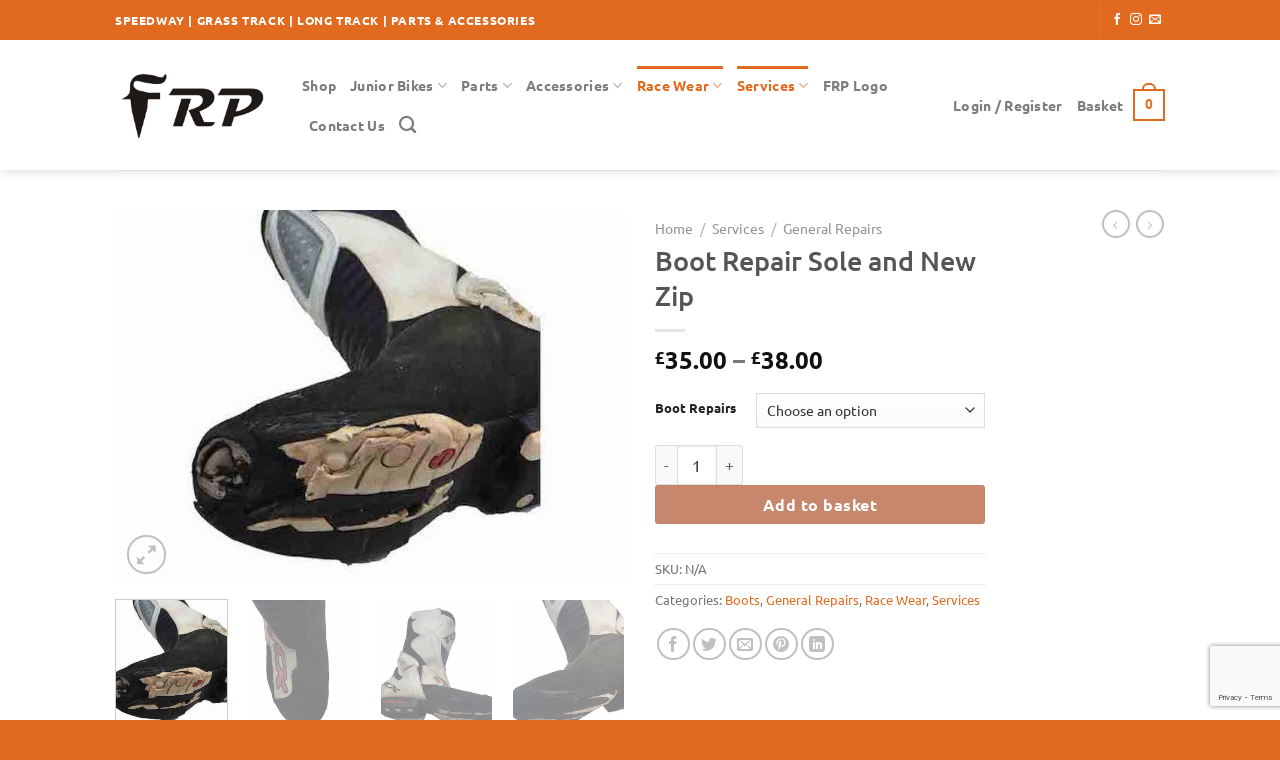

--- FILE ---
content_type: text/html; charset=UTF-8
request_url: https://www.frp-uk.com/product/boot-repair/
body_size: 35978
content:
<!DOCTYPE html>
<html lang="en-GB" class="loading-site no-js">
<head>
	<meta charset="UTF-8" />
	<link rel="profile" href="https://gmpg.org/xfn/11" />
	<link rel="pingback" href="https://www.frp-uk.com/xmlrpc.php" />

					<script>document.documentElement.className = document.documentElement.className + ' yes-js js_active js'</script>
			<script>(function(html){html.className = html.className.replace(/\bno-js\b/,'js')})(document.documentElement);</script>
<title>Boot Repair Sole and New Zip &#8211; Foxy Race Products</title>
<meta name='robots' content='max-image-preview:large' />
	<style>img:is([sizes="auto" i], [sizes^="auto," i]) { contain-intrinsic-size: 3000px 1500px }</style>
	<meta name="viewport" content="width=device-width, initial-scale=1" /><link rel='prefetch' href='https://www.frp-uk.com/wp-content/themes/flatsome/assets/js/flatsome.js?ver=e1ad26bd5672989785e1' />
<link rel='prefetch' href='https://www.frp-uk.com/wp-content/themes/flatsome/assets/js/chunk.slider.js?ver=3.19.12' />
<link rel='prefetch' href='https://www.frp-uk.com/wp-content/themes/flatsome/assets/js/chunk.popups.js?ver=3.19.12' />
<link rel='prefetch' href='https://www.frp-uk.com/wp-content/themes/flatsome/assets/js/chunk.tooltips.js?ver=3.19.12' />
<link rel='prefetch' href='https://www.frp-uk.com/wp-content/themes/flatsome/assets/js/woocommerce.js?ver=dd6035ce106022a74757' />
<link rel="alternate" type="application/rss+xml" title="Foxy Race Products &raquo; Feed" href="https://www.frp-uk.com/feed/" />
<link rel="alternate" type="application/rss+xml" title="Foxy Race Products &raquo; Comments Feed" href="https://www.frp-uk.com/comments/feed/" />
<link rel="alternate" type="application/rss+xml" title="Foxy Race Products &raquo; Boot Repair Sole and New Zip Comments Feed" href="https://www.frp-uk.com/product/boot-repair/feed/" />
<script type="text/javascript">
/* <![CDATA[ */
window._wpemojiSettings = {"baseUrl":"https:\/\/s.w.org\/images\/core\/emoji\/15.1.0\/72x72\/","ext":".png","svgUrl":"https:\/\/s.w.org\/images\/core\/emoji\/15.1.0\/svg\/","svgExt":".svg","source":{"concatemoji":"https:\/\/www.frp-uk.com\/wp-includes\/js\/wp-emoji-release.min.js?ver=6.8.1"}};
/*! This file is auto-generated */
!function(i,n){var o,s,e;function c(e){try{var t={supportTests:e,timestamp:(new Date).valueOf()};sessionStorage.setItem(o,JSON.stringify(t))}catch(e){}}function p(e,t,n){e.clearRect(0,0,e.canvas.width,e.canvas.height),e.fillText(t,0,0);var t=new Uint32Array(e.getImageData(0,0,e.canvas.width,e.canvas.height).data),r=(e.clearRect(0,0,e.canvas.width,e.canvas.height),e.fillText(n,0,0),new Uint32Array(e.getImageData(0,0,e.canvas.width,e.canvas.height).data));return t.every(function(e,t){return e===r[t]})}function u(e,t,n){switch(t){case"flag":return n(e,"\ud83c\udff3\ufe0f\u200d\u26a7\ufe0f","\ud83c\udff3\ufe0f\u200b\u26a7\ufe0f")?!1:!n(e,"\ud83c\uddfa\ud83c\uddf3","\ud83c\uddfa\u200b\ud83c\uddf3")&&!n(e,"\ud83c\udff4\udb40\udc67\udb40\udc62\udb40\udc65\udb40\udc6e\udb40\udc67\udb40\udc7f","\ud83c\udff4\u200b\udb40\udc67\u200b\udb40\udc62\u200b\udb40\udc65\u200b\udb40\udc6e\u200b\udb40\udc67\u200b\udb40\udc7f");case"emoji":return!n(e,"\ud83d\udc26\u200d\ud83d\udd25","\ud83d\udc26\u200b\ud83d\udd25")}return!1}function f(e,t,n){var r="undefined"!=typeof WorkerGlobalScope&&self instanceof WorkerGlobalScope?new OffscreenCanvas(300,150):i.createElement("canvas"),a=r.getContext("2d",{willReadFrequently:!0}),o=(a.textBaseline="top",a.font="600 32px Arial",{});return e.forEach(function(e){o[e]=t(a,e,n)}),o}function t(e){var t=i.createElement("script");t.src=e,t.defer=!0,i.head.appendChild(t)}"undefined"!=typeof Promise&&(o="wpEmojiSettingsSupports",s=["flag","emoji"],n.supports={everything:!0,everythingExceptFlag:!0},e=new Promise(function(e){i.addEventListener("DOMContentLoaded",e,{once:!0})}),new Promise(function(t){var n=function(){try{var e=JSON.parse(sessionStorage.getItem(o));if("object"==typeof e&&"number"==typeof e.timestamp&&(new Date).valueOf()<e.timestamp+604800&&"object"==typeof e.supportTests)return e.supportTests}catch(e){}return null}();if(!n){if("undefined"!=typeof Worker&&"undefined"!=typeof OffscreenCanvas&&"undefined"!=typeof URL&&URL.createObjectURL&&"undefined"!=typeof Blob)try{var e="postMessage("+f.toString()+"("+[JSON.stringify(s),u.toString(),p.toString()].join(",")+"));",r=new Blob([e],{type:"text/javascript"}),a=new Worker(URL.createObjectURL(r),{name:"wpTestEmojiSupports"});return void(a.onmessage=function(e){c(n=e.data),a.terminate(),t(n)})}catch(e){}c(n=f(s,u,p))}t(n)}).then(function(e){for(var t in e)n.supports[t]=e[t],n.supports.everything=n.supports.everything&&n.supports[t],"flag"!==t&&(n.supports.everythingExceptFlag=n.supports.everythingExceptFlag&&n.supports[t]);n.supports.everythingExceptFlag=n.supports.everythingExceptFlag&&!n.supports.flag,n.DOMReady=!1,n.readyCallback=function(){n.DOMReady=!0}}).then(function(){return e}).then(function(){var e;n.supports.everything||(n.readyCallback(),(e=n.source||{}).concatemoji?t(e.concatemoji):e.wpemoji&&e.twemoji&&(t(e.twemoji),t(e.wpemoji)))}))}((window,document),window._wpemojiSettings);
/* ]]> */
</script>
<style id='wp-emoji-styles-inline-css' type='text/css'>

	img.wp-smiley, img.emoji {
		display: inline !important;
		border: none !important;
		box-shadow: none !important;
		height: 1em !important;
		width: 1em !important;
		margin: 0 0.07em !important;
		vertical-align: -0.1em !important;
		background: none !important;
		padding: 0 !important;
	}
</style>
<style id='wp-block-library-inline-css' type='text/css'>
:root{--wp-admin-theme-color:#007cba;--wp-admin-theme-color--rgb:0,124,186;--wp-admin-theme-color-darker-10:#006ba1;--wp-admin-theme-color-darker-10--rgb:0,107,161;--wp-admin-theme-color-darker-20:#005a87;--wp-admin-theme-color-darker-20--rgb:0,90,135;--wp-admin-border-width-focus:2px;--wp-block-synced-color:#7a00df;--wp-block-synced-color--rgb:122,0,223;--wp-bound-block-color:var(--wp-block-synced-color)}@media (min-resolution:192dpi){:root{--wp-admin-border-width-focus:1.5px}}.wp-element-button{cursor:pointer}:root{--wp--preset--font-size--normal:16px;--wp--preset--font-size--huge:42px}:root .has-very-light-gray-background-color{background-color:#eee}:root .has-very-dark-gray-background-color{background-color:#313131}:root .has-very-light-gray-color{color:#eee}:root .has-very-dark-gray-color{color:#313131}:root .has-vivid-green-cyan-to-vivid-cyan-blue-gradient-background{background:linear-gradient(135deg,#00d084,#0693e3)}:root .has-purple-crush-gradient-background{background:linear-gradient(135deg,#34e2e4,#4721fb 50%,#ab1dfe)}:root .has-hazy-dawn-gradient-background{background:linear-gradient(135deg,#faaca8,#dad0ec)}:root .has-subdued-olive-gradient-background{background:linear-gradient(135deg,#fafae1,#67a671)}:root .has-atomic-cream-gradient-background{background:linear-gradient(135deg,#fdd79a,#004a59)}:root .has-nightshade-gradient-background{background:linear-gradient(135deg,#330968,#31cdcf)}:root .has-midnight-gradient-background{background:linear-gradient(135deg,#020381,#2874fc)}.has-regular-font-size{font-size:1em}.has-larger-font-size{font-size:2.625em}.has-normal-font-size{font-size:var(--wp--preset--font-size--normal)}.has-huge-font-size{font-size:var(--wp--preset--font-size--huge)}.has-text-align-center{text-align:center}.has-text-align-left{text-align:left}.has-text-align-right{text-align:right}#end-resizable-editor-section{display:none}.aligncenter{clear:both}.items-justified-left{justify-content:flex-start}.items-justified-center{justify-content:center}.items-justified-right{justify-content:flex-end}.items-justified-space-between{justify-content:space-between}.screen-reader-text{border:0;clip-path:inset(50%);height:1px;margin:-1px;overflow:hidden;padding:0;position:absolute;width:1px;word-wrap:normal!important}.screen-reader-text:focus{background-color:#ddd;clip-path:none;color:#444;display:block;font-size:1em;height:auto;left:5px;line-height:normal;padding:15px 23px 14px;text-decoration:none;top:5px;width:auto;z-index:100000}html :where(.has-border-color){border-style:solid}html :where([style*=border-top-color]){border-top-style:solid}html :where([style*=border-right-color]){border-right-style:solid}html :where([style*=border-bottom-color]){border-bottom-style:solid}html :where([style*=border-left-color]){border-left-style:solid}html :where([style*=border-width]){border-style:solid}html :where([style*=border-top-width]){border-top-style:solid}html :where([style*=border-right-width]){border-right-style:solid}html :where([style*=border-bottom-width]){border-bottom-style:solid}html :where([style*=border-left-width]){border-left-style:solid}html :where(img[class*=wp-image-]){height:auto;max-width:100%}:where(figure){margin:0 0 1em}html :where(.is-position-sticky){--wp-admin--admin-bar--position-offset:var(--wp-admin--admin-bar--height,0px)}@media screen and (max-width:600px){html :where(.is-position-sticky){--wp-admin--admin-bar--position-offset:0px}}
</style>
<link rel='stylesheet' id='contact-form-7-css' href='https://www.frp-uk.com/wp-content/plugins/contact-form-7/includes/css/styles.css?ver=6.0.6' type='text/css' media='all' />
<link rel='stylesheet' id='photoswipe-css' href='https://www.frp-uk.com/wp-content/plugins/woocommerce/assets/css/photoswipe/photoswipe.min.css?ver=9.8.5' type='text/css' media='all' />
<link rel='stylesheet' id='photoswipe-default-skin-css' href='https://www.frp-uk.com/wp-content/plugins/woocommerce/assets/css/photoswipe/default-skin/default-skin.min.css?ver=9.8.5' type='text/css' media='all' />
<style id='woocommerce-inline-inline-css' type='text/css'>
.woocommerce form .form-row .required { visibility: visible; }
</style>
<link rel='stylesheet' id='brands-styles-css' href='https://www.frp-uk.com/wp-content/plugins/woocommerce/assets/css/brands.css?ver=9.8.5' type='text/css' media='all' />
<link rel='stylesheet' id='flatsome-woocommerce-wishlist-css' href='https://www.frp-uk.com/wp-content/themes/flatsome/inc/integrations/wc-yith-wishlist/wishlist.css?ver=3.19.12' type='text/css' media='all' />
<style id='akismet-widget-style-inline-css' type='text/css'>

			.a-stats {
				--akismet-color-mid-green: #357b49;
				--akismet-color-white: #fff;
				--akismet-color-light-grey: #f6f7f7;

				max-width: 350px;
				width: auto;
			}

			.a-stats * {
				all: unset;
				box-sizing: border-box;
			}

			.a-stats strong {
				font-weight: 600;
			}

			.a-stats a.a-stats__link,
			.a-stats a.a-stats__link:visited,
			.a-stats a.a-stats__link:active {
				background: var(--akismet-color-mid-green);
				border: none;
				box-shadow: none;
				border-radius: 8px;
				color: var(--akismet-color-white);
				cursor: pointer;
				display: block;
				font-family: -apple-system, BlinkMacSystemFont, 'Segoe UI', 'Roboto', 'Oxygen-Sans', 'Ubuntu', 'Cantarell', 'Helvetica Neue', sans-serif;
				font-weight: 500;
				padding: 12px;
				text-align: center;
				text-decoration: none;
				transition: all 0.2s ease;
			}

			/* Extra specificity to deal with TwentyTwentyOne focus style */
			.widget .a-stats a.a-stats__link:focus {
				background: var(--akismet-color-mid-green);
				color: var(--akismet-color-white);
				text-decoration: none;
			}

			.a-stats a.a-stats__link:hover {
				filter: brightness(110%);
				box-shadow: 0 4px 12px rgba(0, 0, 0, 0.06), 0 0 2px rgba(0, 0, 0, 0.16);
			}

			.a-stats .count {
				color: var(--akismet-color-white);
				display: block;
				font-size: 1.5em;
				line-height: 1.4;
				padding: 0 13px;
				white-space: nowrap;
			}
		
</style>
<link rel='stylesheet' id='flatsome-main-css' href='https://www.frp-uk.com/wp-content/themes/flatsome/assets/css/flatsome.css?ver=3.19.12' type='text/css' media='all' />
<style id='flatsome-main-inline-css' type='text/css'>
@font-face {
				font-family: "fl-icons";
				font-display: block;
				src: url(https://www.frp-uk.com/wp-content/themes/flatsome/assets/css/icons/fl-icons.eot?v=3.19.12);
				src:
					url(https://www.frp-uk.com/wp-content/themes/flatsome/assets/css/icons/fl-icons.eot#iefix?v=3.19.12) format("embedded-opentype"),
					url(https://www.frp-uk.com/wp-content/themes/flatsome/assets/css/icons/fl-icons.woff2?v=3.19.12) format("woff2"),
					url(https://www.frp-uk.com/wp-content/themes/flatsome/assets/css/icons/fl-icons.ttf?v=3.19.12) format("truetype"),
					url(https://www.frp-uk.com/wp-content/themes/flatsome/assets/css/icons/fl-icons.woff?v=3.19.12) format("woff"),
					url(https://www.frp-uk.com/wp-content/themes/flatsome/assets/css/icons/fl-icons.svg?v=3.19.12#fl-icons) format("svg");
			}
</style>
<link rel='stylesheet' id='flatsome-shop-css' href='https://www.frp-uk.com/wp-content/themes/flatsome/assets/css/flatsome-shop.css?ver=3.19.12' type='text/css' media='all' />
<link rel='stylesheet' id='flatsome-style-css' href='https://www.frp-uk.com/wp-content/themes/flatsome-child/style.css?ver=3.0' type='text/css' media='all' />
<script type="text/javascript">
            window._nslDOMReady = function (callback) {
                if ( document.readyState === "complete" || document.readyState === "interactive" ) {
                    callback();
                } else {
                    document.addEventListener( "DOMContentLoaded", callback );
                }
            };
            </script><script type="text/javascript" src="https://www.frp-uk.com/wp-includes/js/jquery/jquery.min.js?ver=3.7.1" id="jquery-core-js"></script>
<script type="text/javascript" src="https://www.frp-uk.com/wp-includes/js/jquery/jquery-migrate.min.js?ver=3.4.1" id="jquery-migrate-js"></script>
<script type="text/javascript" src="https://www.frp-uk.com/wp-content/plugins/woocommerce/assets/js/jquery-blockui/jquery.blockUI.min.js?ver=2.7.0-wc.9.8.5" id="jquery-blockui-js" data-wp-strategy="defer"></script>
<script type="text/javascript" id="wc-add-to-cart-js-extra">
/* <![CDATA[ */
var wc_add_to_cart_params = {"ajax_url":"\/wp-admin\/admin-ajax.php","wc_ajax_url":"\/?wc-ajax=%%endpoint%%","i18n_view_cart":"View basket","cart_url":"https:\/\/www.frp-uk.com\/cart\/","is_cart":"","cart_redirect_after_add":"no"};
/* ]]> */
</script>
<script type="text/javascript" src="https://www.frp-uk.com/wp-content/plugins/woocommerce/assets/js/frontend/add-to-cart.min.js?ver=9.8.5" id="wc-add-to-cart-js" defer="defer" data-wp-strategy="defer"></script>
<script type="text/javascript" src="https://www.frp-uk.com/wp-content/plugins/woocommerce/assets/js/photoswipe/photoswipe.min.js?ver=4.1.1-wc.9.8.5" id="photoswipe-js" defer="defer" data-wp-strategy="defer"></script>
<script type="text/javascript" src="https://www.frp-uk.com/wp-content/plugins/woocommerce/assets/js/photoswipe/photoswipe-ui-default.min.js?ver=4.1.1-wc.9.8.5" id="photoswipe-ui-default-js" defer="defer" data-wp-strategy="defer"></script>
<script type="text/javascript" id="wc-single-product-js-extra">
/* <![CDATA[ */
var wc_single_product_params = {"i18n_required_rating_text":"Please select a rating","i18n_rating_options":["1 of 5 stars","2 of 5 stars","3 of 5 stars","4 of 5 stars","5 of 5 stars"],"i18n_product_gallery_trigger_text":"View full-screen image gallery","review_rating_required":"yes","flexslider":{"rtl":false,"animation":"slide","smoothHeight":true,"directionNav":false,"controlNav":"thumbnails","slideshow":false,"animationSpeed":500,"animationLoop":false,"allowOneSlide":false},"zoom_enabled":"","zoom_options":[],"photoswipe_enabled":"1","photoswipe_options":{"shareEl":false,"closeOnScroll":false,"history":false,"hideAnimationDuration":0,"showAnimationDuration":0},"flexslider_enabled":""};
/* ]]> */
</script>
<script type="text/javascript" src="https://www.frp-uk.com/wp-content/plugins/woocommerce/assets/js/frontend/single-product.min.js?ver=9.8.5" id="wc-single-product-js" defer="defer" data-wp-strategy="defer"></script>
<script type="text/javascript" src="https://www.frp-uk.com/wp-content/plugins/woocommerce/assets/js/js-cookie/js.cookie.min.js?ver=2.1.4-wc.9.8.5" id="js-cookie-js" data-wp-strategy="defer"></script>
<link rel="https://api.w.org/" href="https://www.frp-uk.com/wp-json/" /><link rel="alternate" title="JSON" type="application/json" href="https://www.frp-uk.com/wp-json/wp/v2/product/1504" /><link rel="EditURI" type="application/rsd+xml" title="RSD" href="https://www.frp-uk.com/xmlrpc.php?rsd" />
<meta name="generator" content="WordPress 6.8.1" />
<meta name="generator" content="WooCommerce 9.8.5" />
<link rel="canonical" href="https://www.frp-uk.com/product/boot-repair/" />
<link rel='shortlink' href='https://www.frp-uk.com/?p=1504' />
<link rel="alternate" title="oEmbed (JSON)" type="application/json+oembed" href="https://www.frp-uk.com/wp-json/oembed/1.0/embed?url=https%3A%2F%2Fwww.frp-uk.com%2Fproduct%2Fboot-repair%2F" />
<link rel="alternate" title="oEmbed (XML)" type="text/xml+oembed" href="https://www.frp-uk.com/wp-json/oembed/1.0/embed?url=https%3A%2F%2Fwww.frp-uk.com%2Fproduct%2Fboot-repair%2F&#038;format=xml" />
	<noscript><style>.woocommerce-product-gallery{ opacity: 1 !important; }</style></noscript>
	<link rel="icon" href="https://www.frp-uk.com/wp-content/uploads/2015/12/frp-e1450276442641-100x100.jpg" sizes="32x32" />
<link rel="icon" href="https://www.frp-uk.com/wp-content/uploads/2015/12/frp-e1450276442641.jpg" sizes="192x192" />
<link rel="apple-touch-icon" href="https://www.frp-uk.com/wp-content/uploads/2015/12/frp-e1450276442641.jpg" />
<meta name="msapplication-TileImage" content="https://www.frp-uk.com/wp-content/uploads/2015/12/frp-e1450276442641.jpg" />
<style id="custom-css" type="text/css">:root {--primary-color: #e26a1f;--fs-color-primary: #e26a1f;--fs-color-secondary: #a2380b;--fs-color-success: #72cf15;--fs-color-alert: #ee1010;--fs-experimental-link-color: #e26a1f;--fs-experimental-link-color-hover: #111;}.tooltipster-base {--tooltip-color: #fff;--tooltip-bg-color: #000;}.off-canvas-right .mfp-content, .off-canvas-left .mfp-content {--drawer-width: 300px;}.off-canvas .mfp-content.off-canvas-cart {--drawer-width: 360px;}.header-main{height: 130px}#logo img{max-height: 130px}#logo{width:157px;}.header-bottom{min-height: 55px}.header-top{min-height: 40px}.transparent .header-main{height: 250px}.transparent #logo img{max-height: 250px}.has-transparent + .page-title:first-of-type,.has-transparent + #main > .page-title,.has-transparent + #main > div > .page-title,.has-transparent + #main .page-header-wrapper:first-of-type .page-title{padding-top: 280px;}.header.show-on-scroll,.stuck .header-main{height:100px!important}.stuck #logo img{max-height: 100px!important}.header-bottom {background-color: #f1f1f1}.header-main .nav > li > a{line-height: 16px }.stuck .header-main .nav > li > a{line-height: 50px }.header-bottom-nav > li > a{line-height: 16px }@media (max-width: 549px) {.header-main{height: 70px}#logo img{max-height: 70px}}.nav-dropdown-has-arrow.nav-dropdown-has-border li.has-dropdown:before{border-bottom-color: #e26a1f;}.nav .nav-dropdown{border-color: #e26a1f }.nav-dropdown{border-radius:3px}.nav-dropdown{font-size:80%}.nav-dropdown-has-arrow li.has-dropdown:after{border-bottom-color: #ffffff;}.nav .nav-dropdown{background-color: #ffffff}.header-top{background-color:#e26a1f!important;}body{font-size: 100%;}@media screen and (max-width: 549px){body{font-size: 100%;}}body{font-family: Ubuntu, sans-serif;}body {font-weight: 400;font-style: normal;}.nav > li > a {font-family: Ubuntu, sans-serif;}.mobile-sidebar-levels-2 .nav > li > ul > li > a {font-family: Ubuntu, sans-serif;}.nav > li > a,.mobile-sidebar-levels-2 .nav > li > ul > li > a {font-weight: 700;font-style: normal;}h1,h2,h3,h4,h5,h6,.heading-font, .off-canvas-center .nav-sidebar.nav-vertical > li > a{font-family: Ubuntu, sans-serif;}h1,h2,h3,h4,h5,h6,.heading-font,.banner h1,.banner h2 {font-weight: 500;font-style: normal;}.alt-font{font-family: "Dancing Script", sans-serif;}.alt-font {font-weight: 400!important;font-style: normal!important;}.breadcrumbs{text-transform: none;}button,.button{text-transform: none;}.nav > li > a, .links > li > a{text-transform: none;}.section-title span{text-transform: none;}h3.widget-title,span.widget-title{text-transform: none;}.header:not(.transparent) .header-nav-main.nav > li > a:hover,.header:not(.transparent) .header-nav-main.nav > li.active > a,.header:not(.transparent) .header-nav-main.nav > li.current > a,.header:not(.transparent) .header-nav-main.nav > li > a.active,.header:not(.transparent) .header-nav-main.nav > li > a.current{color: #e26a1f;}.header-nav-main.nav-line-bottom > li > a:before,.header-nav-main.nav-line-grow > li > a:before,.header-nav-main.nav-line > li > a:before,.header-nav-main.nav-box > li > a:hover,.header-nav-main.nav-box > li.active > a,.header-nav-main.nav-pills > li > a:hover,.header-nav-main.nav-pills > li.active > a{color:#FFF!important;background-color: #e26a1f;}.badge-inner.on-sale{background-color: #f4480a}input[type='submit'], input[type="button"], button:not(.icon), .button:not(.icon){border-radius: 3px!important}.shop-page-title.featured-title .title-bg{ background-image: url(https://www.frp-uk.com/wp-content/uploads/2016/10/To-repair-2.jpg)!important;}@media screen and (min-width: 550px){.products .box-vertical .box-image{min-width: 247px!important;width: 247px!important;}}.footer-2{background-color: #000000}.absolute-footer, html{background-color: #e26a1f}.nav-vertical-fly-out > li + li {border-top-width: 1px; border-top-style: solid;}/* Custom CSS */.header-nav .nav-dropdown .menu-item a {padding-top:4px !important; margin-padding:4px !important;}.label-new.menu-item > a:after{content:"New";}.label-hot.menu-item > a:after{content:"Hot";}.label-sale.menu-item > a:after{content:"Sale";}.label-popular.menu-item > a:after{content:"Popular";}</style><style id="kirki-inline-styles">/* cyrillic-ext */
@font-face {
  font-family: 'Ubuntu';
  font-style: normal;
  font-weight: 400;
  font-display: swap;
  src: url(https://www.frp-uk.com/wp-content/fonts/ubuntu/4iCs6KVjbNBYlgoKcg72j00.woff2) format('woff2');
  unicode-range: U+0460-052F, U+1C80-1C8A, U+20B4, U+2DE0-2DFF, U+A640-A69F, U+FE2E-FE2F;
}
/* cyrillic */
@font-face {
  font-family: 'Ubuntu';
  font-style: normal;
  font-weight: 400;
  font-display: swap;
  src: url(https://www.frp-uk.com/wp-content/fonts/ubuntu/4iCs6KVjbNBYlgoKew72j00.woff2) format('woff2');
  unicode-range: U+0301, U+0400-045F, U+0490-0491, U+04B0-04B1, U+2116;
}
/* greek-ext */
@font-face {
  font-family: 'Ubuntu';
  font-style: normal;
  font-weight: 400;
  font-display: swap;
  src: url(https://www.frp-uk.com/wp-content/fonts/ubuntu/4iCs6KVjbNBYlgoKcw72j00.woff2) format('woff2');
  unicode-range: U+1F00-1FFF;
}
/* greek */
@font-face {
  font-family: 'Ubuntu';
  font-style: normal;
  font-weight: 400;
  font-display: swap;
  src: url(https://www.frp-uk.com/wp-content/fonts/ubuntu/4iCs6KVjbNBYlgoKfA72j00.woff2) format('woff2');
  unicode-range: U+0370-0377, U+037A-037F, U+0384-038A, U+038C, U+038E-03A1, U+03A3-03FF;
}
/* latin-ext */
@font-face {
  font-family: 'Ubuntu';
  font-style: normal;
  font-weight: 400;
  font-display: swap;
  src: url(https://www.frp-uk.com/wp-content/fonts/ubuntu/4iCs6KVjbNBYlgoKcQ72j00.woff2) format('woff2');
  unicode-range: U+0100-02BA, U+02BD-02C5, U+02C7-02CC, U+02CE-02D7, U+02DD-02FF, U+0304, U+0308, U+0329, U+1D00-1DBF, U+1E00-1E9F, U+1EF2-1EFF, U+2020, U+20A0-20AB, U+20AD-20C0, U+2113, U+2C60-2C7F, U+A720-A7FF;
}
/* latin */
@font-face {
  font-family: 'Ubuntu';
  font-style: normal;
  font-weight: 400;
  font-display: swap;
  src: url(https://www.frp-uk.com/wp-content/fonts/ubuntu/4iCs6KVjbNBYlgoKfw72.woff2) format('woff2');
  unicode-range: U+0000-00FF, U+0131, U+0152-0153, U+02BB-02BC, U+02C6, U+02DA, U+02DC, U+0304, U+0308, U+0329, U+2000-206F, U+20AC, U+2122, U+2191, U+2193, U+2212, U+2215, U+FEFF, U+FFFD;
}
/* cyrillic-ext */
@font-face {
  font-family: 'Ubuntu';
  font-style: normal;
  font-weight: 500;
  font-display: swap;
  src: url(https://www.frp-uk.com/wp-content/fonts/ubuntu/4iCv6KVjbNBYlgoCjC3jvWyNL4U.woff2) format('woff2');
  unicode-range: U+0460-052F, U+1C80-1C8A, U+20B4, U+2DE0-2DFF, U+A640-A69F, U+FE2E-FE2F;
}
/* cyrillic */
@font-face {
  font-family: 'Ubuntu';
  font-style: normal;
  font-weight: 500;
  font-display: swap;
  src: url(https://www.frp-uk.com/wp-content/fonts/ubuntu/4iCv6KVjbNBYlgoCjC3jtGyNL4U.woff2) format('woff2');
  unicode-range: U+0301, U+0400-045F, U+0490-0491, U+04B0-04B1, U+2116;
}
/* greek-ext */
@font-face {
  font-family: 'Ubuntu';
  font-style: normal;
  font-weight: 500;
  font-display: swap;
  src: url(https://www.frp-uk.com/wp-content/fonts/ubuntu/4iCv6KVjbNBYlgoCjC3jvGyNL4U.woff2) format('woff2');
  unicode-range: U+1F00-1FFF;
}
/* greek */
@font-face {
  font-family: 'Ubuntu';
  font-style: normal;
  font-weight: 500;
  font-display: swap;
  src: url(https://www.frp-uk.com/wp-content/fonts/ubuntu/4iCv6KVjbNBYlgoCjC3js2yNL4U.woff2) format('woff2');
  unicode-range: U+0370-0377, U+037A-037F, U+0384-038A, U+038C, U+038E-03A1, U+03A3-03FF;
}
/* latin-ext */
@font-face {
  font-family: 'Ubuntu';
  font-style: normal;
  font-weight: 500;
  font-display: swap;
  src: url(https://www.frp-uk.com/wp-content/fonts/ubuntu/4iCv6KVjbNBYlgoCjC3jvmyNL4U.woff2) format('woff2');
  unicode-range: U+0100-02BA, U+02BD-02C5, U+02C7-02CC, U+02CE-02D7, U+02DD-02FF, U+0304, U+0308, U+0329, U+1D00-1DBF, U+1E00-1E9F, U+1EF2-1EFF, U+2020, U+20A0-20AB, U+20AD-20C0, U+2113, U+2C60-2C7F, U+A720-A7FF;
}
/* latin */
@font-face {
  font-family: 'Ubuntu';
  font-style: normal;
  font-weight: 500;
  font-display: swap;
  src: url(https://www.frp-uk.com/wp-content/fonts/ubuntu/4iCv6KVjbNBYlgoCjC3jsGyN.woff2) format('woff2');
  unicode-range: U+0000-00FF, U+0131, U+0152-0153, U+02BB-02BC, U+02C6, U+02DA, U+02DC, U+0304, U+0308, U+0329, U+2000-206F, U+20AC, U+2122, U+2191, U+2193, U+2212, U+2215, U+FEFF, U+FFFD;
}
/* cyrillic-ext */
@font-face {
  font-family: 'Ubuntu';
  font-style: normal;
  font-weight: 700;
  font-display: swap;
  src: url(https://www.frp-uk.com/wp-content/fonts/ubuntu/4iCv6KVjbNBYlgoCxCvjvWyNL4U.woff2) format('woff2');
  unicode-range: U+0460-052F, U+1C80-1C8A, U+20B4, U+2DE0-2DFF, U+A640-A69F, U+FE2E-FE2F;
}
/* cyrillic */
@font-face {
  font-family: 'Ubuntu';
  font-style: normal;
  font-weight: 700;
  font-display: swap;
  src: url(https://www.frp-uk.com/wp-content/fonts/ubuntu/4iCv6KVjbNBYlgoCxCvjtGyNL4U.woff2) format('woff2');
  unicode-range: U+0301, U+0400-045F, U+0490-0491, U+04B0-04B1, U+2116;
}
/* greek-ext */
@font-face {
  font-family: 'Ubuntu';
  font-style: normal;
  font-weight: 700;
  font-display: swap;
  src: url(https://www.frp-uk.com/wp-content/fonts/ubuntu/4iCv6KVjbNBYlgoCxCvjvGyNL4U.woff2) format('woff2');
  unicode-range: U+1F00-1FFF;
}
/* greek */
@font-face {
  font-family: 'Ubuntu';
  font-style: normal;
  font-weight: 700;
  font-display: swap;
  src: url(https://www.frp-uk.com/wp-content/fonts/ubuntu/4iCv6KVjbNBYlgoCxCvjs2yNL4U.woff2) format('woff2');
  unicode-range: U+0370-0377, U+037A-037F, U+0384-038A, U+038C, U+038E-03A1, U+03A3-03FF;
}
/* latin-ext */
@font-face {
  font-family: 'Ubuntu';
  font-style: normal;
  font-weight: 700;
  font-display: swap;
  src: url(https://www.frp-uk.com/wp-content/fonts/ubuntu/4iCv6KVjbNBYlgoCxCvjvmyNL4U.woff2) format('woff2');
  unicode-range: U+0100-02BA, U+02BD-02C5, U+02C7-02CC, U+02CE-02D7, U+02DD-02FF, U+0304, U+0308, U+0329, U+1D00-1DBF, U+1E00-1E9F, U+1EF2-1EFF, U+2020, U+20A0-20AB, U+20AD-20C0, U+2113, U+2C60-2C7F, U+A720-A7FF;
}
/* latin */
@font-face {
  font-family: 'Ubuntu';
  font-style: normal;
  font-weight: 700;
  font-display: swap;
  src: url(https://www.frp-uk.com/wp-content/fonts/ubuntu/4iCv6KVjbNBYlgoCxCvjsGyN.woff2) format('woff2');
  unicode-range: U+0000-00FF, U+0131, U+0152-0153, U+02BB-02BC, U+02C6, U+02DA, U+02DC, U+0304, U+0308, U+0329, U+2000-206F, U+20AC, U+2122, U+2191, U+2193, U+2212, U+2215, U+FEFF, U+FFFD;
}/* vietnamese */
@font-face {
  font-family: 'Dancing Script';
  font-style: normal;
  font-weight: 400;
  font-display: swap;
  src: url(https://www.frp-uk.com/wp-content/fonts/dancing-script/If2cXTr6YS-zF4S-kcSWSVi_sxjsohD9F50Ruu7BMSo3Rep8ltA.woff2) format('woff2');
  unicode-range: U+0102-0103, U+0110-0111, U+0128-0129, U+0168-0169, U+01A0-01A1, U+01AF-01B0, U+0300-0301, U+0303-0304, U+0308-0309, U+0323, U+0329, U+1EA0-1EF9, U+20AB;
}
/* latin-ext */
@font-face {
  font-family: 'Dancing Script';
  font-style: normal;
  font-weight: 400;
  font-display: swap;
  src: url(https://www.frp-uk.com/wp-content/fonts/dancing-script/If2cXTr6YS-zF4S-kcSWSVi_sxjsohD9F50Ruu7BMSo3ROp8ltA.woff2) format('woff2');
  unicode-range: U+0100-02BA, U+02BD-02C5, U+02C7-02CC, U+02CE-02D7, U+02DD-02FF, U+0304, U+0308, U+0329, U+1D00-1DBF, U+1E00-1E9F, U+1EF2-1EFF, U+2020, U+20A0-20AB, U+20AD-20C0, U+2113, U+2C60-2C7F, U+A720-A7FF;
}
/* latin */
@font-face {
  font-family: 'Dancing Script';
  font-style: normal;
  font-weight: 400;
  font-display: swap;
  src: url(https://www.frp-uk.com/wp-content/fonts/dancing-script/If2cXTr6YS-zF4S-kcSWSVi_sxjsohD9F50Ruu7BMSo3Sup8.woff2) format('woff2');
  unicode-range: U+0000-00FF, U+0131, U+0152-0153, U+02BB-02BC, U+02C6, U+02DA, U+02DC, U+0304, U+0308, U+0329, U+2000-206F, U+20AC, U+2122, U+2191, U+2193, U+2212, U+2215, U+FEFF, U+FFFD;
}</style></head>

<body data-rsssl=1 class="wp-singular product-template-default single single-product postid-1504 wp-theme-flatsome wp-child-theme-flatsome-child theme-flatsome woocommerce woocommerce-page woocommerce-no-js header-shadow lightbox nav-dropdown-has-arrow nav-dropdown-has-shadow nav-dropdown-has-border">


<a class="skip-link screen-reader-text" href="#main">Skip to content</a>

<div id="wrapper">

	
	<header id="header" class="header has-sticky sticky-shrink">
		<div class="header-wrapper">
			<div id="top-bar" class="header-top hide-for-sticky nav-dark">
    <div class="flex-row container">
      <div class="flex-col hide-for-medium flex-left">
          <ul class="nav nav-left medium-nav-center nav-small  nav-divided">
              <li class="html custom html_topbar_left"><strong class="uppercase">Speedway | Grass Track | Long Track | Parts & Accessories</strong></li>          </ul>
      </div>

      <div class="flex-col hide-for-medium flex-center">
          <ul class="nav nav-center nav-small  nav-divided">
                        </ul>
      </div>

      <div class="flex-col hide-for-medium flex-right">
         <ul class="nav top-bar-nav nav-right nav-small  nav-divided">
              <li class="header-divider"></li><li class="html header-social-icons ml-0">
	<div class="social-icons follow-icons" ><a href="https://www.facebook.com/pages/category/Company/Foxy-Race-Products-196072397096061/" target="_blank" data-label="Facebook" class="icon plain facebook tooltip" title="Follow on Facebook" aria-label="Follow on Facebook" rel="noopener nofollow" ><i class="icon-facebook" ></i></a><a href="https://www.instagram.com/andyfoxysmith/" target="_blank" data-label="Instagram" class="icon plain instagram tooltip" title="Follow on Instagram" aria-label="Follow on Instagram" rel="noopener nofollow" ><i class="icon-instagram" ></i></a><a href="mailto:andyfoxysmith@me.com" data-label="E-mail" target="_blank" class="icon plain email tooltip" title="Send us an email" aria-label="Send us an email" rel="nofollow noopener" ><i class="icon-envelop" ></i></a></div></li>
          </ul>
      </div>

            <div class="flex-col show-for-medium flex-grow">
          <ul class="nav nav-center nav-small mobile-nav  nav-divided">
              <li class="html custom html_topbar_left"><strong class="uppercase">Speedway | Grass Track | Long Track | Parts & Accessories</strong></li>          </ul>
      </div>
      
    </div>
</div>
<div id="masthead" class="header-main ">
      <div class="header-inner flex-row container logo-left medium-logo-center" role="navigation">

          <!-- Logo -->
          <div id="logo" class="flex-col logo">
            
<!-- Header logo -->
<a href="https://www.frp-uk.com/" title="Foxy Race Products - Speedway and Grasstrack Parts" rel="home">
		<img width="947" height="394" src="https://www.frp-uk.com/wp-content/uploads/2019/09/frp_logo.jpg" class="header_logo header-logo" alt="Foxy Race Products"/><img  width="947" height="394" src="https://www.frp-uk.com/wp-content/uploads/2019/09/frp_logo.jpg" class="header-logo-dark" alt="Foxy Race Products"/></a>
          </div>

          <!-- Mobile Left Elements -->
          <div class="flex-col show-for-medium flex-left">
            <ul class="mobile-nav nav nav-left ">
              <li class="nav-icon has-icon">
  		<a href="#" data-open="#main-menu" data-pos="left" data-bg="main-menu-overlay" data-color="" class="is-small" aria-label="Menu" aria-controls="main-menu" aria-expanded="false">

		  <i class="icon-menu" ></i>
		  		</a>
	</li>
            </ul>
          </div>

          <!-- Left Elements -->
          <div class="flex-col hide-for-medium flex-left
            flex-grow">
            <ul class="header-nav header-nav-main nav nav-left  nav-line-grow nav-size-medium nav-uppercase" >
              <li id="menu-item-3633" class="menu-item menu-item-type-post_type menu-item-object-page current_page_parent menu-item-3633 menu-item-design-default"><a href="https://www.frp-uk.com/shop/" class="nav-top-link">Shop</a></li>
<li id="menu-item-3755" class="menu-item menu-item-type-taxonomy menu-item-object-product_cat menu-item-has-children menu-item-3755 menu-item-design-default has-dropdown"><a href="https://www.frp-uk.com/product-category/parts/junior-bikes/" class="nav-top-link" aria-expanded="false" aria-haspopup="menu">Junior Bikes<i class="icon-angle-down" ></i></a>
<ul class="sub-menu nav-dropdown nav-dropdown-simple dropdown-uppercase">
	<li id="menu-item-5911" class="menu-item menu-item-type-post_type menu-item-object-product menu-item-5911"><a href="https://www.frp-uk.com/product/frp-junior-speedway-wheels/">FRP JUNIOR SPEEDWAY WHEELS</a></li>
	<li id="menu-item-5918" class="menu-item menu-item-type-post_type menu-item-object-product menu-item-5918"><a href="https://www.frp-uk.com/product/frp-1-j-handlebars-765-speedway-743-j5-junior/">FRP 1-J  Handlebars 765 Speedway 743-J5 JUNIOR</a></li>
</ul>
</li>
<li id="menu-item-3722" class="menu-item menu-item-type-taxonomy menu-item-object-product_cat menu-item-has-children menu-item-3722 menu-item-design-default has-dropdown"><a href="https://www.frp-uk.com/product-category/parts/" class="nav-top-link" aria-expanded="false" aria-haspopup="menu">Parts<i class="icon-angle-down" ></i></a>
<ul class="sub-menu nav-dropdown nav-dropdown-simple dropdown-uppercase">
	<li id="menu-item-6028" class="menu-item menu-item-type-post_type menu-item-object-product menu-item-6028"><a href="https://www.frp-uk.com/product/frp-gp-23-x-1-6-wheels-built-with-gp-hub-stainless-steel-90-spokes-nickel-plated-brass-nipples/">FRP-GP 23″ x 1.6″ Wheels Built with  GP Hub Stainless Steel 90 Spokes &#038; Nickel Plated Brass Nipples</a></li>
	<li id="menu-item-6029" class="menu-item menu-item-type-post_type menu-item-object-product menu-item-6029"><a href="https://www.frp-uk.com/product/frp-wheels/">FRP-23″ x 1.6″ Wheels Built with Straight Pull  Hub Stainless Steel Spokes &#038; Nickel Plated Brass Nipples</a></li>
	<li id="menu-item-6030" class="menu-item menu-item-type-post_type menu-item-object-product menu-item-6030"><a href="https://www.frp-uk.com/product/frp-19x2-15-wheels-built-with-straight-pull-hub-stainless-steel-spokes-nickel-plated-brass-nipples/">FRP 19″ x 2.15″ Wheels Built with Straight Pull Hub Stainless Steel Spokes and Nickel Plated Brass Nipples</a></li>
	<li id="menu-item-6129" class="menu-item menu-item-type-post_type menu-item-object-product menu-item-6129"><a href="https://www.frp-uk.com/product/frp-speedway-wheel-set-231-6192-15/">FRP SPEEDWAY WHEEL SET 23″1.6&#038;19″2.15</a></li>
	<li id="menu-item-3768" class="menu-item menu-item-type-taxonomy menu-item-object-product_cat menu-item-3768"><a href="https://www.frp-uk.com/product-category/parts/tyres-tubes/">Wheels &amp; Tyres</a></li>
	<li id="menu-item-3729" class="menu-item menu-item-type-taxonomy menu-item-object-product_cat menu-item-3729"><a href="https://www.frp-uk.com/product-category/parts/air-filters/">Air Filters</a></li>
	<li id="menu-item-3748" class="menu-item menu-item-type-taxonomy menu-item-object-product_cat menu-item-3748"><a href="https://www.frp-uk.com/product-category/parts/bearings/">Bearings</a></li>
	<li id="menu-item-3749" class="menu-item menu-item-type-taxonomy menu-item-object-product_cat menu-item-3749"><a href="https://www.frp-uk.com/product-category/parts/cables/">Cables</a></li>
	<li id="menu-item-3746" class="menu-item menu-item-type-taxonomy menu-item-object-product_cat menu-item-3746"><a href="https://www.frp-uk.com/product-category/parts/carbon-fibre-parts/">Carbon Fibre Parts</a></li>
	<li id="menu-item-3730" class="menu-item menu-item-type-taxonomy menu-item-object-product_cat menu-item-3730"><a href="https://www.frp-uk.com/product-category/parts/carburettor-parts/">Carburettors</a></li>
	<li id="menu-item-3757" class="menu-item menu-item-type-taxonomy menu-item-object-product_cat menu-item-3757"><a href="https://www.frp-uk.com/product-category/parts/chain-guard/">Chain Guards</a></li>
	<li id="menu-item-3758" class="menu-item menu-item-type-taxonomy menu-item-object-product_cat menu-item-3758"><a href="https://www.frp-uk.com/product-category/parts/chain-regina/">Chains &amp; Accessories</a></li>
	<li id="menu-item-3753" class="menu-item menu-item-type-taxonomy menu-item-object-product_cat menu-item-3753"><a href="https://www.frp-uk.com/product-category/parts/clutch-parts/">Clutches</a></li>
	<li id="menu-item-3770" class="menu-item menu-item-type-taxonomy menu-item-object-product_cat menu-item-3770"><a href="https://www.frp-uk.com/product-category/parts/engine-parts/">Engine Parts &amp; Accessories</a></li>
	<li id="menu-item-5882" class="menu-item menu-item-type-post_type menu-item-object-product menu-item-5882"><a href="https://www.frp-uk.com/product/trak-plus-frp-junior-bike/">FRP Junior Bike Laydown 100cc / 125cc / 150cc</a></li>
	<li id="menu-item-3765" class="menu-item menu-item-type-taxonomy menu-item-object-product_cat menu-item-3765"><a href="https://www.frp-uk.com/product-category/parts/exhaust-pipes-silencer/">Exhaust &#038; Silencers</a></li>
	<li id="menu-item-3769" class="menu-item menu-item-type-taxonomy menu-item-object-product_cat menu-item-3769"><a href="https://www.frp-uk.com/product-category/parts/footrests-accessories/">Footrests &amp; Accessories</a></li>
	<li id="menu-item-3761" class="menu-item menu-item-type-taxonomy menu-item-object-product_cat menu-item-3761"><a href="https://www.frp-uk.com/product-category/parts/frames/">Frames &amp; Forks</a></li>
	<li id="menu-item-3763" class="menu-item menu-item-type-taxonomy menu-item-object-product_cat menu-item-3763"><a href="https://www.frp-uk.com/product-category/parts/fuel-tanks-parts/">Fuel Tanks &amp; Accessories</a></li>
	<li id="menu-item-3750" class="menu-item menu-item-type-taxonomy menu-item-object-product_cat menu-item-3750"><a href="https://www.frp-uk.com/product-category/parts/gaskets/">Gaskets</a></li>
	<li id="menu-item-6138" class="menu-item menu-item-type-post_type menu-item-object-product menu-item-6138"><a href="https://www.frp-uk.com/product/frp-valve-spring-shims-stainless-steel-1mm-0-75mm-0-5mm-0-25mm-0-1mm/">FRP-VALVE SPRING SHIMS Stainless Steel 1mm  0.75mm  0.5mm  0.25mm  0.1mm</a></li>
	<li id="menu-item-3751" class="menu-item menu-item-type-taxonomy menu-item-object-product_cat menu-item-3751"><a href="https://www.frp-uk.com/product-category/parts/handlebars/">Handlebars &amp; Accessories</a></li>
	<li id="menu-item-3766" class="menu-item menu-item-type-taxonomy menu-item-object-product_cat menu-item-3766"><a href="https://www.frp-uk.com/product-category/parts/ignition-parts/">Ignition &amp; Accessories</a></li>
	<li id="menu-item-3743" class="menu-item menu-item-type-taxonomy menu-item-object-product_cat menu-item-3743"><a href="https://www.frp-uk.com/product-category/parts/retro-parts/">Retro Parts</a></li>
	<li id="menu-item-3771" class="menu-item menu-item-type-taxonomy menu-item-object-product_cat menu-item-3771"><a href="https://www.frp-uk.com/product-category/parts/seat-brackets/">Seats &amp; Brackets</a></li>
	<li id="menu-item-3764" class="menu-item menu-item-type-taxonomy menu-item-object-product_cat menu-item-3764"><a href="https://www.frp-uk.com/product-category/parts/sprockets/">Sprockets</a></li>
	<li id="menu-item-3725" class="menu-item menu-item-type-taxonomy menu-item-object-product_cat menu-item-3725"><a href="https://www.frp-uk.com/product-category/parts/throttles/">Throttles</a></li>
	<li id="menu-item-3734" class="menu-item menu-item-type-taxonomy menu-item-object-product_cat menu-item-3734"><a href="https://www.frp-uk.com/product-category/parts/used-parts-parts/">Used Parts</a></li>
</ul>
</li>
<li id="menu-item-3731" class="menu-item menu-item-type-taxonomy menu-item-object-product_cat menu-item-has-children menu-item-3731 menu-item-design-default has-dropdown"><a href="https://www.frp-uk.com/product-category/accessories/" class="nav-top-link" aria-expanded="false" aria-haspopup="menu">Accessories<i class="icon-angle-down" ></i></a>
<ul class="sub-menu nav-dropdown nav-dropdown-simple dropdown-uppercase">
	<li id="menu-item-3762" class="menu-item menu-item-type-taxonomy menu-item-object-product_cat menu-item-3762"><a href="https://www.frp-uk.com/product-category/accessories/bike-covers/">Bike Covers</a></li>
	<li id="menu-item-3744" class="menu-item menu-item-type-taxonomy menu-item-object-product_cat menu-item-3744"><a href="https://www.frp-uk.com/product-category/accessories/cleaning-products-accessories/">Cleaning Products</a></li>
	<li id="menu-item-3754" class="menu-item menu-item-type-taxonomy menu-item-object-product_cat menu-item-3754"><a href="https://www.frp-uk.com/product-category/accessories/dirt-deflectors/">Dirt Deflectors</a></li>
	<li id="menu-item-3747" class="menu-item menu-item-type-taxonomy menu-item-object-product_cat menu-item-3747"><a href="https://www.frp-uk.com/product-category/accessories/fueloil-spays/">Fuel, Oil and Spays</a></li>
	<li id="menu-item-3760" class="menu-item menu-item-type-taxonomy menu-item-object-product_cat menu-item-3760"><a href="https://www.frp-uk.com/product-category/accessories/mud-guards/">Guards &amp; Covers</a></li>
	<li id="menu-item-3756" class="menu-item menu-item-type-taxonomy menu-item-object-product_cat menu-item-3756"><a href="https://www.frp-uk.com/product-category/accessories/nuts-bolts/">Nuts &amp; Bolts</a></li>
	<li id="menu-item-3759" class="menu-item menu-item-type-taxonomy menu-item-object-product_cat menu-item-3759"><a href="https://www.frp-uk.com/product-category/accessories/oil-catcher/">Oil Catchers</a></li>
	<li id="menu-item-3772" class="menu-item menu-item-type-taxonomy menu-item-object-product_cat menu-item-3772"><a href="https://www.frp-uk.com/product-category/accessories/pit-mats/">Pit Mats</a></li>
	<li id="menu-item-3745" class="menu-item menu-item-type-taxonomy menu-item-object-product_cat menu-item-3745"><a href="https://www.frp-uk.com/product-category/accessories/push-bars/">Push Bars</a></li>
	<li id="menu-item-3733" class="menu-item menu-item-type-taxonomy menu-item-object-product_cat menu-item-3733"><a href="https://www.frp-uk.com/product-category/accessories/storage/">Storage</a></li>
	<li id="menu-item-3732" class="menu-item menu-item-type-taxonomy menu-item-object-product_cat menu-item-3732"><a href="https://www.frp-uk.com/product-category/accessories/tools-accessories/">Tools</a></li>
</ul>
</li>
<li id="menu-item-3719" class="menu-item menu-item-type-taxonomy menu-item-object-product_cat current-product-ancestor current-menu-parent current-product-parent menu-item-has-children menu-item-3719 active menu-item-design-default has-dropdown"><a href="https://www.frp-uk.com/product-category/race-clothing/" class="nav-top-link" aria-expanded="false" aria-haspopup="menu">Race Wear<i class="icon-angle-down" ></i></a>
<ul class="sub-menu nav-dropdown nav-dropdown-simple dropdown-uppercase">
	<li id="menu-item-3711" class="menu-item menu-item-type-taxonomy menu-item-object-product_cat current-product-ancestor current-menu-parent current-product-parent menu-item-3711 active"><a href="https://www.frp-uk.com/product-category/race-clothing/boots/">Boots</a></li>
	<li id="menu-item-6113" class="menu-item menu-item-type-post_type menu-item-object-product menu-item-6113"><a href="https://www.frp-uk.com/product/6d-atr-3-helmets-fim-compliant/">6D ATR-3 HELMETS FIM COMPLIANT</a></li>
	<li id="menu-item-5901" class="menu-item menu-item-type-post_type menu-item-object-product menu-item-5901"><a href="https://www.frp-uk.com/product/frp-helmet-colours-redbluewhiteyellowyellow-blackgreenwhite-black/">FRP Helmet Colours Red / Blue / White / Yellow / Yellow and Black / Green / White and Black</a></li>
	<li id="menu-item-5902" class="menu-item menu-item-type-post_type menu-item-object-product menu-item-5902"><a href="https://www.frp-uk.com/product/ogio-9800-rig-kit-bag-wheeled-black/">OGIO 9800 rig kit bag wheeled black</a></li>
	<li id="menu-item-5903" class="menu-item menu-item-type-post_type menu-item-object-product menu-item-5903"><a href="https://www.frp-uk.com/product/goggle-bag-frp/">FRP Goggle Bag</a></li>
	<li id="menu-item-5904" class="menu-item menu-item-type-post_type menu-item-object-product menu-item-5904"><a href="https://www.frp-uk.com/product/helmet-bag-frp/">FRP Helmet Bag</a></li>
	<li id="menu-item-5908" class="menu-item menu-item-type-post_type menu-item-object-product menu-item-5908"><a href="https://www.frp-uk.com/product/leatt-neck-brace-gpx-club-size-medium/">Leatt Neck Brace GPX Club – size medium</a></li>
	<li id="menu-item-5909" class="menu-item menu-item-type-post_type menu-item-object-product menu-item-5909"><a href="https://www.frp-uk.com/product/ortema-neck-brace/">Ortema Neck Brace</a></li>
	<li id="menu-item-3712" class="menu-item menu-item-type-taxonomy menu-item-object-product_cat menu-item-3712"><a href="https://www.frp-uk.com/product-category/race-clothing/goggles/">Goggles</a></li>
	<li id="menu-item-3717" class="menu-item menu-item-type-taxonomy menu-item-object-product_cat menu-item-3717"><a href="https://www.frp-uk.com/product-category/race-clothing/rollnecks/">Rollnecks</a></li>
	<li id="menu-item-5992" class="menu-item menu-item-type-post_type menu-item-object-product menu-item-5992"><a href="https://www.frp-uk.com/product/steel-shoe-frp-boots-tcx-boots-daytona-evo-gp-boot/">STEEL SHOE    FRP BOOTS/TCX BOOTS/DAYTONA EVO GP BOOT</a></li>
	<li id="menu-item-5996" class="menu-item menu-item-type-post_type menu-item-object-product menu-item-5996"><a href="https://www.frp-uk.com/product/steel-shoe-daytona/">STEEL SHOE DAYTONA</a></li>
	<li id="menu-item-3721" class="menu-item menu-item-type-taxonomy menu-item-object-product_cat menu-item-3721"><a href="https://www.frp-uk.com/product-category/race-clothing/steel-shoes/">Steel Shoes Repairs</a></li>
	<li id="menu-item-6025" class="menu-item menu-item-type-post_type menu-item-object-product menu-item-6025"><a href="https://www.frp-uk.com/product/frp-steel-shoe-strap-black-leather/">FRP Steel Shoe Strap Black Leather</a></li>
</ul>
</li>
<li id="menu-item-3718" class="menu-item menu-item-type-taxonomy menu-item-object-product_cat current-product-ancestor current-menu-parent current-product-parent menu-item-has-children menu-item-3718 active menu-item-design-default has-dropdown"><a href="https://www.frp-uk.com/product-category/services/" class="nav-top-link" aria-expanded="false" aria-haspopup="menu">Services<i class="icon-angle-down" ></i></a>
<ul class="sub-menu nav-dropdown nav-dropdown-simple dropdown-uppercase">
	<li id="menu-item-3736" class="menu-item menu-item-type-taxonomy menu-item-object-product_cat menu-item-3736"><a href="https://www.frp-uk.com/product-category/services/anodising/">Anodising</a></li>
	<li id="menu-item-3737" class="menu-item menu-item-type-taxonomy menu-item-object-product_cat menu-item-3737"><a href="https://www.frp-uk.com/product-category/services/chrome-plating/">Chrome Plating</a></li>
	<li id="menu-item-3738" class="menu-item menu-item-type-taxonomy menu-item-object-product_cat menu-item-3738"><a href="https://www.frp-uk.com/product-category/services/custom-bike-building/">Custom Bike Building</a></li>
	<li id="menu-item-3739" class="menu-item menu-item-type-taxonomy menu-item-object-product_cat current-product-ancestor current-menu-parent current-product-parent menu-item-3739 active"><a href="https://www.frp-uk.com/product-category/services/general-repairs/">General Repairs</a></li>
	<li id="menu-item-3741" class="menu-item menu-item-type-taxonomy menu-item-object-product_cat menu-item-3741"><a href="https://www.frp-uk.com/product-category/services/gift-card/">Gift Card</a></li>
	<li id="menu-item-3740" class="menu-item menu-item-type-taxonomy menu-item-object-product_cat menu-item-3740"><a href="https://www.frp-uk.com/product-category/services/polishing/">Polishing</a></li>
	<li id="menu-item-3735" class="menu-item menu-item-type-taxonomy menu-item-object-product_cat menu-item-3735"><a href="https://www.frp-uk.com/product-category/services/wheel-build-truing/">Wheel Build &amp; Truing</a></li>
</ul>
</li>
<li id="menu-item-3632" class="menu-item menu-item-type-post_type menu-item-object-page menu-item-3632 menu-item-design-default"><a href="https://www.frp-uk.com/logo-frp/" class="nav-top-link">FRP Logo</a></li>
<li id="menu-item-3599" class="menu-item menu-item-type-post_type menu-item-object-page menu-item-3599 menu-item-design-default"><a href="https://www.frp-uk.com/contact-us/" class="nav-top-link">Contact Us</a></li>
<li class="header-search header-search-dropdown has-icon has-dropdown menu-item-has-children">
		<a href="#" aria-label="Search" class="is-small"><i class="icon-search" ></i></a>
		<ul class="nav-dropdown nav-dropdown-simple dropdown-uppercase">
	 	<li class="header-search-form search-form html relative has-icon">
	<div class="header-search-form-wrapper">
		<div class="searchform-wrapper ux-search-box relative is-normal"><form role="search" method="get" class="searchform" action="https://www.frp-uk.com/">
	<div class="flex-row relative">
						<div class="flex-col flex-grow">
			<label class="screen-reader-text" for="woocommerce-product-search-field-0">Search for:</label>
			<input type="search" id="woocommerce-product-search-field-0" class="search-field mb-0" placeholder="Search&hellip;" value="" name="s" />
			<input type="hidden" name="post_type" value="product" />
					</div>
		<div class="flex-col">
			<button type="submit" value="Search" class="ux-search-submit submit-button secondary button  icon mb-0" aria-label="Submit">
				<i class="icon-search" ></i>			</button>
		</div>
	</div>
	<div class="live-search-results text-left z-top"></div>
</form>
</div>	</div>
</li>
	</ul>
</li>
            </ul>
          </div>

          <!-- Right Elements -->
          <div class="flex-col hide-for-medium flex-right">
            <ul class="header-nav header-nav-main nav nav-right  nav-line-grow nav-size-medium nav-uppercase">
              
<li class="account-item has-icon" >

	<a href="https://www.frp-uk.com/my-account/" class="nav-top-link nav-top-not-logged-in is-small is-small" title="Login" data-open="#login-form-popup" >
					<span>
			Login / Register			</span>
				</a>




</li>
<li class="cart-item has-icon has-dropdown">

<a href="https://www.frp-uk.com/cart/" class="header-cart-link is-small" title="Basket" >

<span class="header-cart-title">
   Basket     </span>

    <span class="cart-icon image-icon">
    <strong>0</strong>
  </span>
  </a>

 <ul class="nav-dropdown nav-dropdown-simple dropdown-uppercase">
    <li class="html widget_shopping_cart">
      <div class="widget_shopping_cart_content">
        

	<div class="ux-mini-cart-empty flex flex-row-col text-center pt pb">
				<div class="ux-mini-cart-empty-icon">
			<svg xmlns="http://www.w3.org/2000/svg" viewBox="0 0 17 19" style="opacity:.1;height:80px;">
				<path d="M8.5 0C6.7 0 5.3 1.2 5.3 2.7v2H2.1c-.3 0-.6.3-.7.7L0 18.2c0 .4.2.8.6.8h15.7c.4 0 .7-.3.7-.7v-.1L15.6 5.4c0-.3-.3-.6-.7-.6h-3.2v-2c0-1.6-1.4-2.8-3.2-2.8zM6.7 2.7c0-.8.8-1.4 1.8-1.4s1.8.6 1.8 1.4v2H6.7v-2zm7.5 3.4 1.3 11.5h-14L2.8 6.1h2.5v1.4c0 .4.3.7.7.7.4 0 .7-.3.7-.7V6.1h3.5v1.4c0 .4.3.7.7.7s.7-.3.7-.7V6.1h2.6z" fill-rule="evenodd" clip-rule="evenodd" fill="currentColor"></path>
			</svg>
		</div>
				<p class="woocommerce-mini-cart__empty-message empty">No products in the basket.</p>
					<p class="return-to-shop">
				<a class="button primary wc-backward" href="https://www.frp-uk.com/shop/">
					Return to shop				</a>
			</p>
				</div>


      </div>
    </li>
     </ul>

</li>
            </ul>
          </div>

          <!-- Mobile Right Elements -->
          <div class="flex-col show-for-medium flex-right">
            <ul class="mobile-nav nav nav-right ">
              
<li class="account-item has-icon">
		<a href="https://www.frp-uk.com/my-account/" class="account-link-mobile is-small" title="My account" aria-label="My account" >
		<i class="icon-user" ></i>	</a>
	</li>
<li class="cart-item has-icon">


		<a href="https://www.frp-uk.com/cart/" class="header-cart-link is-small off-canvas-toggle nav-top-link" title="Basket" data-open="#cart-popup" data-class="off-canvas-cart" data-pos="right" >

    <span class="cart-icon image-icon">
    <strong>0</strong>
  </span>
  </a>


  <!-- Cart Sidebar Popup -->
  <div id="cart-popup" class="mfp-hide">
  <div class="cart-popup-inner inner-padding cart-popup-inner--sticky">
      <div class="cart-popup-title text-center">
          <span class="heading-font uppercase">Basket</span>
          <div class="is-divider"></div>
      </div>
	  <div class="widget_shopping_cart">
		  <div class="widget_shopping_cart_content">
			  

	<div class="ux-mini-cart-empty flex flex-row-col text-center pt pb">
				<div class="ux-mini-cart-empty-icon">
			<svg xmlns="http://www.w3.org/2000/svg" viewBox="0 0 17 19" style="opacity:.1;height:80px;">
				<path d="M8.5 0C6.7 0 5.3 1.2 5.3 2.7v2H2.1c-.3 0-.6.3-.7.7L0 18.2c0 .4.2.8.6.8h15.7c.4 0 .7-.3.7-.7v-.1L15.6 5.4c0-.3-.3-.6-.7-.6h-3.2v-2c0-1.6-1.4-2.8-3.2-2.8zM6.7 2.7c0-.8.8-1.4 1.8-1.4s1.8.6 1.8 1.4v2H6.7v-2zm7.5 3.4 1.3 11.5h-14L2.8 6.1h2.5v1.4c0 .4.3.7.7.7.4 0 .7-.3.7-.7V6.1h3.5v1.4c0 .4.3.7.7.7s.7-.3.7-.7V6.1h2.6z" fill-rule="evenodd" clip-rule="evenodd" fill="currentColor"></path>
			</svg>
		</div>
				<p class="woocommerce-mini-cart__empty-message empty">No products in the basket.</p>
					<p class="return-to-shop">
				<a class="button primary wc-backward" href="https://www.frp-uk.com/shop/">
					Return to shop				</a>
			</p>
				</div>


		  </div>
	  </div>
               </div>
  </div>

</li>
            </ul>
          </div>

      </div>

            <div class="container"><div class="top-divider full-width"></div></div>
      </div>

<div class="header-bg-container fill"><div class="header-bg-image fill"></div><div class="header-bg-color fill"></div></div>		</div>
	</header>

	
	<main id="main" class="">

	<div class="shop-container">

		
			<div class="container">
	<div class="woocommerce-notices-wrapper"></div></div>
<div id="product-1504" class="product type-product post-1504 status-publish first instock product_cat-boots product_cat-general-repairs product_cat-race-clothing product_cat-services has-post-thumbnail featured taxable shipping-taxable purchasable product-type-variable">
	<div class="product-container">

<div class="product-main">
	<div class="row content-row mb-0">

		<div class="product-gallery col large-6">
						
<div class="product-images relative mb-half has-hover woocommerce-product-gallery woocommerce-product-gallery--with-images woocommerce-product-gallery--columns-4 images" data-columns="4">

  <div class="badge-container is-larger absolute left top z-1">

</div>

  <div class="image-tools absolute top show-on-hover right z-3">
    		<div class="wishlist-icon">
			<button class="wishlist-button button is-outline circle icon" aria-label="Wishlist">
				<i class="icon-heart" ></i>			</button>
			<div class="wishlist-popup dark">
				
<div
	class="yith-wcwl-add-to-wishlist add-to-wishlist-1504 yith-wcwl-add-to-wishlist--link-style yith-wcwl-add-to-wishlist--single wishlist-fragment on-first-load"
	data-fragment-ref="1504"
	data-fragment-options="{&quot;base_url&quot;:&quot;&quot;,&quot;product_id&quot;:1504,&quot;parent_product_id&quot;:0,&quot;product_type&quot;:&quot;variable&quot;,&quot;is_single&quot;:true,&quot;in_default_wishlist&quot;:false,&quot;show_view&quot;:true,&quot;browse_wishlist_text&quot;:&quot;Browse Wishlist&quot;,&quot;already_in_wishslist_text&quot;:&quot;The product is already in the wishlist!&quot;,&quot;product_added_text&quot;:&quot;Product added!&quot;,&quot;available_multi_wishlist&quot;:false,&quot;disable_wishlist&quot;:false,&quot;show_count&quot;:false,&quot;ajax_loading&quot;:false,&quot;loop_position&quot;:false,&quot;item&quot;:&quot;add_to_wishlist&quot;}"
>
			
			<!-- ADD TO WISHLIST -->
			
<div class="yith-wcwl-add-button">
		<a
		href="?add_to_wishlist=1504&#038;_wpnonce=5c771f8942"
		class="add_to_wishlist single_add_to_wishlist"
		data-product-id="1504"
		data-product-type="variable"
		data-original-product-id="0"
		data-title="Add to Wishlist"
		rel="nofollow"
	>
		<svg id="yith-wcwl-icon-heart-outline" class="yith-wcwl-icon-svg" fill="none" stroke-width="1.5" stroke="currentColor" viewBox="0 0 24 24" xmlns="http://www.w3.org/2000/svg">
  <path stroke-linecap="round" stroke-linejoin="round" d="M21 8.25c0-2.485-2.099-4.5-4.688-4.5-1.935 0-3.597 1.126-4.312 2.733-.715-1.607-2.377-2.733-4.313-2.733C5.1 3.75 3 5.765 3 8.25c0 7.22 9 12 9 12s9-4.78 9-12Z"></path>
</svg>		<span>Add to Wishlist</span>
	</a>
</div>

			<!-- COUNT TEXT -->
			
			</div>
			</div>
		</div>
		  </div>

  <div class="woocommerce-product-gallery__wrapper product-gallery-slider slider slider-nav-small mb-half"
        data-flickity-options='{
                "cellAlign": "center",
                "wrapAround": true,
                "autoPlay": false,
                "prevNextButtons":true,
                "adaptiveHeight": true,
                "imagesLoaded": true,
                "lazyLoad": 1,
                "dragThreshold" : 15,
                "pageDots": false,
                "rightToLeft": false       }'>
    <div data-thumb="https://www.frp-uk.com/wp-content/uploads/2016/10/To-repair-2-100x100.jpg" data-thumb-alt="tcx boot repair" data-thumb-srcset="https://www.frp-uk.com/wp-content/uploads/2016/10/To-repair-2-100x100.jpg 100w, https://www.frp-uk.com/wp-content/uploads/2016/10/To-repair-2-150x150.jpg 150w"  data-thumb-sizes="(max-width: 100px) 100vw, 100px" class="woocommerce-product-gallery__image slide first"><a href="https://www.frp-uk.com/wp-content/uploads/2016/10/To-repair-2.jpg"><img width="510" height="374" src="https://www.frp-uk.com/wp-content/uploads/2016/10/To-repair-2-510x374.jpg" class="wp-post-image ux-skip-lazy" alt="tcx boot repair" data-caption="" data-src="https://www.frp-uk.com/wp-content/uploads/2016/10/To-repair-2.jpg" data-large_image="https://www.frp-uk.com/wp-content/uploads/2016/10/To-repair-2.jpg" data-large_image_width="682" data-large_image_height="500" decoding="async" fetchpriority="high" srcset="https://www.frp-uk.com/wp-content/uploads/2016/10/To-repair-2-510x374.jpg 510w, https://www.frp-uk.com/wp-content/uploads/2016/10/To-repair-2-300x220.jpg 300w, https://www.frp-uk.com/wp-content/uploads/2016/10/To-repair-2.jpg 682w" sizes="(max-width: 510px) 100vw, 510px" /></a></div><div data-thumb="https://www.frp-uk.com/wp-content/uploads/2016/10/After-repair-1-100x100.jpg" data-thumb-alt="tcx boot repair" data-thumb-srcset="https://www.frp-uk.com/wp-content/uploads/2016/10/After-repair-1-100x100.jpg 100w, https://www.frp-uk.com/wp-content/uploads/2016/10/After-repair-1-150x150.jpg 150w"  data-thumb-sizes="(max-width: 100px) 100vw, 100px" class="woocommerce-product-gallery__image slide"><a href="https://www.frp-uk.com/wp-content/uploads/2016/10/After-repair-1.jpg"><img width="510" height="374" src="https://www.frp-uk.com/wp-content/uploads/2016/10/After-repair-1-510x374.jpg" class="" alt="tcx boot repair" data-caption="" data-src="https://www.frp-uk.com/wp-content/uploads/2016/10/After-repair-1.jpg" data-large_image="https://www.frp-uk.com/wp-content/uploads/2016/10/After-repair-1.jpg" data-large_image_width="682" data-large_image_height="500" decoding="async" srcset="https://www.frp-uk.com/wp-content/uploads/2016/10/After-repair-1-510x374.jpg 510w, https://www.frp-uk.com/wp-content/uploads/2016/10/After-repair-1-300x220.jpg 300w, https://www.frp-uk.com/wp-content/uploads/2016/10/After-repair-1.jpg 682w" sizes="(max-width: 510px) 100vw, 510px" /></a></div><div data-thumb="https://www.frp-uk.com/wp-content/uploads/2016/10/After-repair-2-100x100.jpg" data-thumb-alt="tcx boot repair" data-thumb-srcset="https://www.frp-uk.com/wp-content/uploads/2016/10/After-repair-2-100x100.jpg 100w, https://www.frp-uk.com/wp-content/uploads/2016/10/After-repair-2-150x150.jpg 150w"  data-thumb-sizes="(max-width: 100px) 100vw, 100px" class="woocommerce-product-gallery__image slide"><a href="https://www.frp-uk.com/wp-content/uploads/2016/10/After-repair-2.jpg"><img width="510" height="374" src="https://www.frp-uk.com/wp-content/uploads/2016/10/After-repair-2-510x374.jpg" class="" alt="tcx boot repair" data-caption="" data-src="https://www.frp-uk.com/wp-content/uploads/2016/10/After-repair-2.jpg" data-large_image="https://www.frp-uk.com/wp-content/uploads/2016/10/After-repair-2.jpg" data-large_image_width="682" data-large_image_height="500" decoding="async" srcset="https://www.frp-uk.com/wp-content/uploads/2016/10/After-repair-2-510x374.jpg 510w, https://www.frp-uk.com/wp-content/uploads/2016/10/After-repair-2-300x220.jpg 300w, https://www.frp-uk.com/wp-content/uploads/2016/10/After-repair-2.jpg 682w" sizes="(max-width: 510px) 100vw, 510px" /></a></div><div data-thumb="https://www.frp-uk.com/wp-content/uploads/2016/10/After-repair-4-100x100.jpg" data-thumb-alt="tcx boot repair" data-thumb-srcset="https://www.frp-uk.com/wp-content/uploads/2016/10/After-repair-4-100x100.jpg 100w, https://www.frp-uk.com/wp-content/uploads/2016/10/After-repair-4-150x150.jpg 150w"  data-thumb-sizes="(max-width: 100px) 100vw, 100px" class="woocommerce-product-gallery__image slide"><a href="https://www.frp-uk.com/wp-content/uploads/2016/10/After-repair-4.jpg"><img width="510" height="374" src="https://www.frp-uk.com/wp-content/uploads/2016/10/After-repair-4-510x374.jpg" class="" alt="tcx boot repair" data-caption="" data-src="https://www.frp-uk.com/wp-content/uploads/2016/10/After-repair-4.jpg" data-large_image="https://www.frp-uk.com/wp-content/uploads/2016/10/After-repair-4.jpg" data-large_image_width="682" data-large_image_height="500" decoding="async" loading="lazy" srcset="https://www.frp-uk.com/wp-content/uploads/2016/10/After-repair-4-510x374.jpg 510w, https://www.frp-uk.com/wp-content/uploads/2016/10/After-repair-4-300x220.jpg 300w, https://www.frp-uk.com/wp-content/uploads/2016/10/After-repair-4.jpg 682w" sizes="auto, (max-width: 510px) 100vw, 510px" /></a></div>  </div>

  <div class="image-tools absolute bottom left z-3">
        <a href="#product-zoom" class="zoom-button button is-outline circle icon tooltip hide-for-small" title="Zoom">
      <i class="icon-expand" ></i>    </a>
   </div>
</div>

	<div class="product-thumbnails thumbnails slider-no-arrows slider row row-small row-slider slider-nav-small small-columns-4"
		data-flickity-options='{
			"cellAlign": "left",
			"wrapAround": false,
			"autoPlay": false,
			"prevNextButtons": true,
			"asNavFor": ".product-gallery-slider",
			"percentPosition": true,
			"imagesLoaded": true,
			"pageDots": false,
			"rightToLeft": false,
			"contain": true
		}'>
					<div class="col is-nav-selected first">
				<a>
					<img src="https://www.frp-uk.com/wp-content/uploads/2016/10/To-repair-2-247x296.jpg" alt="tcx boot repair" width="247" height="296" class="attachment-woocommerce_thumbnail" />				</a>
			</div><div class="col"><a><img src="https://www.frp-uk.com/wp-content/uploads/2016/10/After-repair-1-247x296.jpg" alt="tcx boot repair" width="247" height="296"  class="attachment-woocommerce_thumbnail" /></a></div><div class="col"><a><img src="https://www.frp-uk.com/wp-content/uploads/2016/10/After-repair-2-247x296.jpg" alt="tcx boot repair" width="247" height="296"  class="attachment-woocommerce_thumbnail" /></a></div><div class="col"><a><img src="https://www.frp-uk.com/wp-content/uploads/2016/10/After-repair-4-247x296.jpg" alt="tcx boot repair" width="247" height="296"  class="attachment-woocommerce_thumbnail" /></a></div>	</div>
						</div>
		<div class="product-info summary col-fit col entry-summary product-summary">
			<nav class="woocommerce-breadcrumb breadcrumbs uppercase"><a href="https://www.frp-uk.com">Home</a> <span class="divider">&#47;</span> <a href="https://www.frp-uk.com/product-category/services/">Services</a> <span class="divider">&#47;</span> <a href="https://www.frp-uk.com/product-category/services/general-repairs/">General Repairs</a></nav><h1 class="product-title product_title entry-title">
	Boot Repair Sole and New Zip</h1>

	<div class="is-divider small"></div>
<ul class="next-prev-thumbs is-small show-for-medium">         <li class="prod-dropdown has-dropdown">
               <a href="https://www.frp-uk.com/product/gift_card/"  rel="next" class="button icon is-outline circle">
                  <i class="icon-angle-left" ></i>              </a>
              <div class="nav-dropdown">
                <a title="Gift Card" href="https://www.frp-uk.com/product/gift_card/">
                <img width="100" height="100" src="https://www.frp-uk.com/wp-content/uploads/2016/10/Jack-Smith-Artwork-small-copy-copy-2-e1480454758147-100x100.jpg" class="attachment-woocommerce_gallery_thumbnail size-woocommerce_gallery_thumbnail wp-post-image" alt="gift card" decoding="async" loading="lazy" /></a>
              </div>
          </li>
               <li class="prod-dropdown has-dropdown">
               <a href="https://www.frp-uk.com/product/colmonoy-6-4mm-1-meter/" rel="next" class="button icon is-outline circle">
                  <i class="icon-angle-right" ></i>              </a>
              <div class="nav-dropdown">
                  <a title="Colmonoy Rod 6.4mm 1m" href="https://www.frp-uk.com/product/colmonoy-6-4mm-1-meter/">
                  <img width="100" height="20" src="https://www.frp-uk.com/wp-content/uploads/2016/10/colmonoy-100x20.jpg" class="attachment-woocommerce_gallery_thumbnail size-woocommerce_gallery_thumbnail wp-post-image" alt="colmonoy steel shoe" decoding="async" loading="lazy" /></a>
              </div>
          </li>
      </ul><div class="price-wrapper">
	<p class="price product-page-price ">
  <span class="woocommerce-Price-amount amount"><bdi><span class="woocommerce-Price-currencySymbol">&pound;</span>35.00</bdi></span> &ndash; <span class="woocommerce-Price-amount amount"><bdi><span class="woocommerce-Price-currencySymbol">&pound;</span>38.00</bdi></span></p>
</div>
 
<form class="variations_form cart" action="https://www.frp-uk.com/product/boot-repair/" method="post" enctype='multipart/form-data' data-product_id="1504" data-product_variations="[{&quot;attributes&quot;:{&quot;attribute_boot-repairs&quot;:&quot;Repair sole&quot;},&quot;availability_html&quot;:&quot;&quot;,&quot;backorders_allowed&quot;:false,&quot;dimensions&quot;:{&quot;length&quot;:&quot;55&quot;,&quot;width&quot;:&quot;35&quot;,&quot;height&quot;:&quot;13&quot;},&quot;dimensions_html&quot;:&quot;55 &amp;times; 35 &amp;times; 13 cm&quot;,&quot;display_price&quot;:35,&quot;display_regular_price&quot;:35,&quot;image&quot;:{&quot;title&quot;:&quot;To repair 2&quot;,&quot;caption&quot;:&quot;&quot;,&quot;url&quot;:&quot;https:\/\/www.frp-uk.com\/wp-content\/uploads\/2016\/10\/To-repair-2.jpg&quot;,&quot;alt&quot;:&quot;tcx boot repair&quot;,&quot;src&quot;:&quot;https:\/\/www.frp-uk.com\/wp-content\/uploads\/2016\/10\/To-repair-2-510x374.jpg&quot;,&quot;srcset&quot;:&quot;https:\/\/www.frp-uk.com\/wp-content\/uploads\/2016\/10\/To-repair-2-510x374.jpg 510w, https:\/\/www.frp-uk.com\/wp-content\/uploads\/2016\/10\/To-repair-2-300x220.jpg 300w, https:\/\/www.frp-uk.com\/wp-content\/uploads\/2016\/10\/To-repair-2.jpg 682w&quot;,&quot;sizes&quot;:&quot;(max-width: 510px) 100vw, 510px&quot;,&quot;full_src&quot;:&quot;https:\/\/www.frp-uk.com\/wp-content\/uploads\/2016\/10\/To-repair-2.jpg&quot;,&quot;full_src_w&quot;:682,&quot;full_src_h&quot;:500,&quot;gallery_thumbnail_src&quot;:&quot;https:\/\/www.frp-uk.com\/wp-content\/uploads\/2016\/10\/To-repair-2-100x100.jpg&quot;,&quot;gallery_thumbnail_src_w&quot;:100,&quot;gallery_thumbnail_src_h&quot;:100,&quot;thumb_src&quot;:&quot;https:\/\/www.frp-uk.com\/wp-content\/uploads\/2016\/10\/To-repair-2-247x296.jpg&quot;,&quot;thumb_src_w&quot;:247,&quot;thumb_src_h&quot;:296,&quot;src_w&quot;:510,&quot;src_h&quot;:374},&quot;image_id&quot;:1505,&quot;is_downloadable&quot;:false,&quot;is_in_stock&quot;:true,&quot;is_purchasable&quot;:true,&quot;is_sold_individually&quot;:&quot;no&quot;,&quot;is_virtual&quot;:false,&quot;max_qty&quot;:&quot;&quot;,&quot;min_qty&quot;:1,&quot;price_html&quot;:&quot;&lt;span class=\&quot;price\&quot;&gt;&lt;span class=\&quot;woocommerce-Price-amount amount\&quot;&gt;&lt;bdi&gt;&lt;span class=\&quot;woocommerce-Price-currencySymbol\&quot;&gt;&amp;pound;&lt;\/span&gt;35.00&lt;\/bdi&gt;&lt;\/span&gt;&lt;\/span&gt;&quot;,&quot;sku&quot;:&quot;FRP-BR&quot;,&quot;variation_description&quot;:&quot;&quot;,&quot;variation_id&quot;:2618,&quot;variation_is_active&quot;:true,&quot;variation_is_visible&quot;:true,&quot;weight&quot;:&quot;2.70&quot;,&quot;weight_html&quot;:&quot;2.70 kg&quot;},{&quot;attributes&quot;:{&quot;attribute_boot-repairs&quot;:&quot;New zip&quot;},&quot;availability_html&quot;:&quot;&lt;p class=\&quot;stock out-of-stock\&quot;&gt;Out of stock&lt;\/p&gt;\n&quot;,&quot;backorders_allowed&quot;:false,&quot;dimensions&quot;:{&quot;length&quot;:&quot;55&quot;,&quot;width&quot;:&quot;35&quot;,&quot;height&quot;:&quot;13&quot;},&quot;dimensions_html&quot;:&quot;55 &amp;times; 35 &amp;times; 13 cm&quot;,&quot;display_price&quot;:38,&quot;display_regular_price&quot;:38,&quot;image&quot;:{&quot;title&quot;:&quot;To repair 2&quot;,&quot;caption&quot;:&quot;&quot;,&quot;url&quot;:&quot;https:\/\/www.frp-uk.com\/wp-content\/uploads\/2016\/10\/To-repair-2.jpg&quot;,&quot;alt&quot;:&quot;tcx boot repair&quot;,&quot;src&quot;:&quot;https:\/\/www.frp-uk.com\/wp-content\/uploads\/2016\/10\/To-repair-2-510x374.jpg&quot;,&quot;srcset&quot;:&quot;https:\/\/www.frp-uk.com\/wp-content\/uploads\/2016\/10\/To-repair-2-510x374.jpg 510w, https:\/\/www.frp-uk.com\/wp-content\/uploads\/2016\/10\/To-repair-2-300x220.jpg 300w, https:\/\/www.frp-uk.com\/wp-content\/uploads\/2016\/10\/To-repair-2.jpg 682w&quot;,&quot;sizes&quot;:&quot;(max-width: 510px) 100vw, 510px&quot;,&quot;full_src&quot;:&quot;https:\/\/www.frp-uk.com\/wp-content\/uploads\/2016\/10\/To-repair-2.jpg&quot;,&quot;full_src_w&quot;:682,&quot;full_src_h&quot;:500,&quot;gallery_thumbnail_src&quot;:&quot;https:\/\/www.frp-uk.com\/wp-content\/uploads\/2016\/10\/To-repair-2-100x100.jpg&quot;,&quot;gallery_thumbnail_src_w&quot;:100,&quot;gallery_thumbnail_src_h&quot;:100,&quot;thumb_src&quot;:&quot;https:\/\/www.frp-uk.com\/wp-content\/uploads\/2016\/10\/To-repair-2-247x296.jpg&quot;,&quot;thumb_src_w&quot;:247,&quot;thumb_src_h&quot;:296,&quot;src_w&quot;:510,&quot;src_h&quot;:374},&quot;image_id&quot;:1505,&quot;is_downloadable&quot;:false,&quot;is_in_stock&quot;:false,&quot;is_purchasable&quot;:true,&quot;is_sold_individually&quot;:&quot;no&quot;,&quot;is_virtual&quot;:false,&quot;max_qty&quot;:&quot;&quot;,&quot;min_qty&quot;:1,&quot;price_html&quot;:&quot;&lt;span class=\&quot;price\&quot;&gt;&lt;span class=\&quot;woocommerce-Price-amount amount\&quot;&gt;&lt;bdi&gt;&lt;span class=\&quot;woocommerce-Price-currencySymbol\&quot;&gt;&amp;pound;&lt;\/span&gt;38.00&lt;\/bdi&gt;&lt;\/span&gt;&lt;\/span&gt;&quot;,&quot;sku&quot;:&quot;FRP-BRZ&quot;,&quot;variation_description&quot;:&quot;&quot;,&quot;variation_id&quot;:2619,&quot;variation_is_active&quot;:true,&quot;variation_is_visible&quot;:true,&quot;weight&quot;:&quot;2.70&quot;,&quot;weight_html&quot;:&quot;2.70 kg&quot;}]">
	
			<table class="variations" cellspacing="0" role="presentation">
			<tbody>
									<tr>
						<th class="label"><label for="boot-repairs">Boot Repairs</label></th>
						<td class="value">
							<select id="boot-repairs" class="" name="attribute_boot-repairs" data-attribute_name="attribute_boot-repairs" data-show_option_none="yes"><option value="">Choose an option</option><option value="Repair sole" >Repair sole</option><option value="New zip" >New zip</option></select><a class="reset_variations" href="#" aria-label="Clear options">Clear</a>						</td>
					</tr>
							</tbody>
		</table>
		<div class="reset_variations_alert screen-reader-text" role="alert" aria-live="polite" aria-relevant="all"></div>
		
		<div class="single_variation_wrap">
			<div class="woocommerce-variation single_variation" role="alert" aria-relevant="additions"></div><div class="woocommerce-variation-add-to-cart variations_button">
	
		<div class="ux-quantity quantity buttons_added">
		<input type="button" value="-" class="ux-quantity__button ux-quantity__button--minus button minus is-form">				<label class="screen-reader-text" for="quantity_696ee73aa570a">Boot Repair Sole and New Zip quantity</label>
		<input
			type="number"
						id="quantity_696ee73aa570a"
			class="input-text qty text"
			name="quantity"
			value="1"
			aria-label="Product quantity"
						min="1"
			max=""
							step="1"
				placeholder=""
				inputmode="numeric"
				autocomplete="off"
					/>
				<input type="button" value="+" class="ux-quantity__button ux-quantity__button--plus button plus is-form">	</div>
	
	<button type="submit" class="single_add_to_cart_button button alt">Add to basket</button>

	
	<input type="hidden" name="add-to-cart" value="1504" />
	<input type="hidden" name="product_id" value="1504" />
	<input type="hidden" name="variation_id" class="variation_id" value="0" />
</div>
		</div>
	
	</form>

<div class="product_meta">

	
	
		<span class="sku_wrapper">SKU: <span class="sku">N/A</span></span>

	
	<span class="posted_in">Categories: <a href="https://www.frp-uk.com/product-category/race-clothing/boots/" rel="tag">Boots</a>, <a href="https://www.frp-uk.com/product-category/services/general-repairs/" rel="tag">General Repairs</a>, <a href="https://www.frp-uk.com/product-category/race-clothing/" rel="tag">Race Wear</a>, <a href="https://www.frp-uk.com/product-category/services/" rel="tag">Services</a></span>
	
	
</div>
<div class="social-icons share-icons share-row relative" ><a href="whatsapp://send?text=Boot%20Repair%20Sole%20and%20New%20Zip - https://www.frp-uk.com/product/boot-repair/" data-action="share/whatsapp/share" class="icon button circle is-outline tooltip whatsapp show-for-medium" title="Share on WhatsApp" aria-label="Share on WhatsApp" ><i class="icon-whatsapp" ></i></a><a href="https://www.facebook.com/sharer.php?u=https://www.frp-uk.com/product/boot-repair/" data-label="Facebook" onclick="window.open(this.href,this.title,'width=500,height=500,top=300px,left=300px'); return false;" target="_blank" class="icon button circle is-outline tooltip facebook" title="Share on Facebook" aria-label="Share on Facebook" rel="noopener nofollow" ><i class="icon-facebook" ></i></a><a href="https://twitter.com/share?url=https://www.frp-uk.com/product/boot-repair/" onclick="window.open(this.href,this.title,'width=500,height=500,top=300px,left=300px'); return false;" target="_blank" class="icon button circle is-outline tooltip twitter" title="Share on Twitter" aria-label="Share on Twitter" rel="noopener nofollow" ><i class="icon-twitter" ></i></a><a href="mailto:?subject=Boot%20Repair%20Sole%20and%20New%20Zip&body=Check%20this%20out%3A%20https%3A%2F%2Fwww.frp-uk.com%2Fproduct%2Fboot-repair%2F" class="icon button circle is-outline tooltip email" title="Email to a Friend" aria-label="Email to a Friend" rel="nofollow" ><i class="icon-envelop" ></i></a><a href="https://pinterest.com/pin/create/button?url=https://www.frp-uk.com/product/boot-repair/&media=https://www.frp-uk.com/wp-content/uploads/2016/10/To-repair-2.jpg&description=Boot%20Repair%20Sole%20and%20New%20Zip" onclick="window.open(this.href,this.title,'width=500,height=500,top=300px,left=300px'); return false;" target="_blank" class="icon button circle is-outline tooltip pinterest" title="Pin on Pinterest" aria-label="Pin on Pinterest" rel="noopener nofollow" ><i class="icon-pinterest" ></i></a><a href="https://www.linkedin.com/shareArticle?mini=true&url=https://www.frp-uk.com/product/boot-repair/&title=Boot%20Repair%20Sole%20and%20New%20Zip" onclick="window.open(this.href,this.title,'width=500,height=500,top=300px,left=300px'); return false;" target="_blank" class="icon button circle is-outline tooltip linkedin" title="Share on LinkedIn" aria-label="Share on LinkedIn" rel="noopener nofollow" ><i class="icon-linkedin" ></i></a></div>
		</div>


		<div id="product-sidebar" class="col large-2 hide-for-medium product-sidebar-small">
			<div class="hide-for-off-canvas" style="width:100%"><ul class="next-prev-thumbs is-small nav-right text-right">         <li class="prod-dropdown has-dropdown">
               <a href="https://www.frp-uk.com/product/gift_card/"  rel="next" class="button icon is-outline circle">
                  <i class="icon-angle-left" ></i>              </a>
              <div class="nav-dropdown">
                <a title="Gift Card" href="https://www.frp-uk.com/product/gift_card/">
                <img width="100" height="100" src="https://www.frp-uk.com/wp-content/uploads/2016/10/Jack-Smith-Artwork-small-copy-copy-2-e1480454758147-100x100.jpg" class="attachment-woocommerce_gallery_thumbnail size-woocommerce_gallery_thumbnail wp-post-image" alt="gift card" decoding="async" loading="lazy" /></a>
              </div>
          </li>
               <li class="prod-dropdown has-dropdown">
               <a href="https://www.frp-uk.com/product/colmonoy-6-4mm-1-meter/" rel="next" class="button icon is-outline circle">
                  <i class="icon-angle-right" ></i>              </a>
              <div class="nav-dropdown">
                  <a title="Colmonoy Rod 6.4mm 1m" href="https://www.frp-uk.com/product/colmonoy-6-4mm-1-meter/">
                  <img width="100" height="20" src="https://www.frp-uk.com/wp-content/uploads/2016/10/colmonoy-100x20.jpg" class="attachment-woocommerce_gallery_thumbnail size-woocommerce_gallery_thumbnail wp-post-image" alt="colmonoy steel shoe" decoding="async" loading="lazy" /></a>
              </div>
          </li>
      </ul></div>		</div>

	</div>
</div>

<div class="product-footer">
	<div class="container">
		
	<div class="woocommerce-tabs wc-tabs-wrapper container tabbed-content">
		<ul class="tabs wc-tabs product-tabs small-nav-collapse nav nav-uppercase nav-line nav-left" role="tablist">
							<li class="description_tab active" id="tab-title-description" role="presentation">
					<a href="#tab-description" role="tab" aria-selected="true" aria-controls="tab-description">
						Description					</a>
				</li>
											<li class="additional_information_tab " id="tab-title-additional_information" role="presentation">
					<a href="#tab-additional_information" role="tab" aria-selected="false" aria-controls="tab-additional_information" tabindex="-1">
						Additional information					</a>
				</li>
											<li class="reviews_tab " id="tab-title-reviews" role="presentation">
					<a href="#tab-reviews" role="tab" aria-selected="false" aria-controls="tab-reviews" tabindex="-1">
						Reviews (0)					</a>
				</li>
									</ul>
		<div class="tab-panels">
							<div class="woocommerce-Tabs-panel woocommerce-Tabs-panel--description panel entry-content active" id="tab-description" role="tabpanel" aria-labelledby="tab-title-description">
										

<p>Boots Repairs</p>
<p>From: Sole &#8211; £20.00</p>
<p>New Zip &#8211; £38.00</p>
<p>Please send to me at contact address. Turn around is usually 2 to 3 days.</p>
				</div>
											<div class="woocommerce-Tabs-panel woocommerce-Tabs-panel--additional_information panel entry-content " id="tab-additional_information" role="tabpanel" aria-labelledby="tab-title-additional_information">
										

<table class="woocommerce-product-attributes shop_attributes" aria-label="Product Details">
			<tr class="woocommerce-product-attributes-item woocommerce-product-attributes-item--weight">
			<th class="woocommerce-product-attributes-item__label" scope="row">Weight</th>
			<td class="woocommerce-product-attributes-item__value">2.70 kg</td>
		</tr>
			<tr class="woocommerce-product-attributes-item woocommerce-product-attributes-item--dimensions">
			<th class="woocommerce-product-attributes-item__label" scope="row">Dimensions</th>
			<td class="woocommerce-product-attributes-item__value">55 &times; 35 &times; 13 cm</td>
		</tr>
			<tr class="woocommerce-product-attributes-item woocommerce-product-attributes-item--attribute_boot-repairs">
			<th class="woocommerce-product-attributes-item__label" scope="row">Boot Repairs</th>
			<td class="woocommerce-product-attributes-item__value"><p>Repair sole, New zip</p>
</td>
		</tr>
	</table>
				</div>
											<div class="woocommerce-Tabs-panel woocommerce-Tabs-panel--reviews panel entry-content " id="tab-reviews" role="tabpanel" aria-labelledby="tab-title-reviews">
										<div id="reviews" class="woocommerce-Reviews row">
	<div id="comments" class="col large-12">
		<h3 class="woocommerce-Reviews-title normal">
			Reviews		</h3>

					<p class="woocommerce-noreviews">There are no reviews yet.</p>
			</div>

			<div id="review_form_wrapper" class="large-12 col">
			<div id="review_form" class="col-inner">
				<div class="review-form-inner has-border">
					<div id="respond" class="comment-respond">
		<h3 id="reply-title" class="comment-reply-title" role="heading" aria-level="3">Be the first to review &ldquo;Boot Repair Sole and New Zip&rdquo; <small><a rel="nofollow" id="cancel-comment-reply-link" href="/product/boot-repair/#respond" style="display:none;">Cancel reply</a></small></h3><form action="https://www.frp-uk.com/wp-comments-post.php" method="post" id="commentform" class="comment-form" novalidate><div class="comment-form-rating"><label for="rating" id="comment-form-rating-label">Your rating&nbsp;<span class="required">*</span></label><select name="rating" id="rating" required>
						<option value="">Rate&hellip;</option>
						<option value="5">Perfect</option>
						<option value="4">Good</option>
						<option value="3">Average</option>
						<option value="2">Not that bad</option>
						<option value="1">Very poor</option>
					</select></div><p class="comment-form-comment"><label for="comment">Your review&nbsp;<span class="required">*</span></label><textarea id="comment" name="comment" cols="45" rows="8" required></textarea></p><p class="comment-form-author"><label for="author">Name&nbsp;<span class="required">*</span></label><input id="author" name="author" type="text" autocomplete="name" value="" size="30" required /></p>
<p class="comment-form-email"><label for="email">Email&nbsp;<span class="required">*</span></label><input id="email" name="email" type="email" autocomplete="email" value="" size="30" required /></p>
<p class="comment-form-cookies-consent"><input id="wp-comment-cookies-consent" name="wp-comment-cookies-consent" type="checkbox" value="yes" /> <label for="wp-comment-cookies-consent">Save my name, email, and website in this browser for the next time I comment.</label></p>
<p class="form-submit"><input name="submit" type="submit" id="submit" class="submit" value="Submit" /> <input type='hidden' name='comment_post_ID' value='1504' id='comment_post_ID' />
<input type='hidden' name='comment_parent' id='comment_parent' value='0' />
</p><p style="display: none;"><input type="hidden" id="akismet_comment_nonce" name="akismet_comment_nonce" value="8194290cdb" /></p><p style="display: none !important;" class="akismet-fields-container" data-prefix="ak_"><label>&#916;<textarea name="ak_hp_textarea" cols="45" rows="8" maxlength="100"></textarea></label><input type="hidden" id="ak_js_1" name="ak_js" value="191"/><script>document.getElementById( "ak_js_1" ).setAttribute( "value", ( new Date() ).getTime() );</script></p></form>	</div><!-- #respond -->
	<p class="akismet_comment_form_privacy_notice">This site uses Akismet to reduce spam. <a href="https://akismet.com/privacy/" target="_blank" rel="nofollow noopener">Learn how your comment data is processed.</a></p>				</div>
			</div>
		</div>

	
</div>
				</div>
							
					</div>
	</div>


	<div class="related related-products-wrapper product-section">
		
					<h3 class="product-section-title container-width product-section-title-related pt-half pb-half uppercase">
				Related products			</h3>
		
		
  
    <div class="row large-columns-4 medium-columns-3 small-columns-2 row-small slider row-slider slider-nav-reveal slider-nav-push"  data-flickity-options='{&quot;imagesLoaded&quot;: true, &quot;groupCells&quot;: &quot;100%&quot;, &quot;dragThreshold&quot; : 5, &quot;cellAlign&quot;: &quot;left&quot;,&quot;wrapAround&quot;: true,&quot;prevNextButtons&quot;: true,&quot;percentPosition&quot;: true,&quot;pageDots&quot;: false, &quot;rightToLeft&quot;: false, &quot;autoPlay&quot; : false}' >

  
		<div class="product-small col has-hover product type-product post-1427 status-publish instock product_cat-general-repairs product_cat-steel-shoes product_cat-race-clothing product_cat-services has-post-thumbnail taxable shipping-taxable purchasable product-type-simple">
	<div class="col-inner">
	
<div class="badge-container absolute left top z-1">

</div>
	<div class="product-small box ">
		<div class="box-image">
			<div class="image-fade_in_back">
				<a href="https://www.frp-uk.com/product/colmonoy-6-4mm-1-meter/" aria-label="Colmonoy Rod 6.4mm 1m">
					<img width="247" height="20" src="https://www.frp-uk.com/wp-content/uploads/2016/10/colmonoy-247x20.jpg" class="attachment-woocommerce_thumbnail size-woocommerce_thumbnail" alt="colmonoy steel shoe" decoding="async" loading="lazy" />				</a>
			</div>
			<div class="image-tools is-small top right show-on-hover">
						<div class="wishlist-icon">
			<button class="wishlist-button button is-outline circle icon" aria-label="Wishlist">
				<i class="icon-heart" ></i>			</button>
			<div class="wishlist-popup dark">
				
<div
	class="yith-wcwl-add-to-wishlist add-to-wishlist-1427 yith-wcwl-add-to-wishlist--link-style wishlist-fragment on-first-load"
	data-fragment-ref="1427"
	data-fragment-options="{&quot;base_url&quot;:&quot;&quot;,&quot;product_id&quot;:1427,&quot;parent_product_id&quot;:0,&quot;product_type&quot;:&quot;simple&quot;,&quot;is_single&quot;:false,&quot;in_default_wishlist&quot;:false,&quot;show_view&quot;:false,&quot;browse_wishlist_text&quot;:&quot;Browse Wishlist&quot;,&quot;already_in_wishslist_text&quot;:&quot;The product is already in the wishlist!&quot;,&quot;product_added_text&quot;:&quot;Product added!&quot;,&quot;available_multi_wishlist&quot;:false,&quot;disable_wishlist&quot;:false,&quot;show_count&quot;:false,&quot;ajax_loading&quot;:false,&quot;loop_position&quot;:false,&quot;item&quot;:&quot;add_to_wishlist&quot;}"
>
			
			<!-- ADD TO WISHLIST -->
			
<div class="yith-wcwl-add-button">
		<a
		href="?add_to_wishlist=1427&#038;_wpnonce=5c771f8942"
		class="add_to_wishlist single_add_to_wishlist"
		data-product-id="1427"
		data-product-type="simple"
		data-original-product-id="0"
		data-title="Add to Wishlist"
		rel="nofollow"
	>
		<svg id="yith-wcwl-icon-heart-outline" class="yith-wcwl-icon-svg" fill="none" stroke-width="1.5" stroke="currentColor" viewBox="0 0 24 24" xmlns="http://www.w3.org/2000/svg">
  <path stroke-linecap="round" stroke-linejoin="round" d="M21 8.25c0-2.485-2.099-4.5-4.688-4.5-1.935 0-3.597 1.126-4.312 2.733-.715-1.607-2.377-2.733-4.313-2.733C5.1 3.75 3 5.765 3 8.25c0 7.22 9 12 9 12s9-4.78 9-12Z"></path>
</svg>		<span>Add to Wishlist</span>
	</a>
</div>

			<!-- COUNT TEXT -->
			
			</div>
			</div>
		</div>
					</div>
			<div class="image-tools is-small hide-for-small bottom left show-on-hover">
							</div>
			<div class="image-tools grid-tools text-center hide-for-small bottom hover-slide-in show-on-hover">
				  <a class="quick-view" data-prod="1427" href="#quick-view">Quick View</a>			</div>
					</div>

		<div class="box-text box-text-products">
			<div class="title-wrapper">		<p class="category uppercase is-smaller no-text-overflow product-cat op-7">
			General Repairs		</p>
	<p class="name product-title woocommerce-loop-product__title"><a href="https://www.frp-uk.com/product/colmonoy-6-4mm-1-meter/" class="woocommerce-LoopProduct-link woocommerce-loop-product__link">Colmonoy Rod 6.4mm 1m</a></p></div><div class="price-wrapper">
	<span class="price"><span class="woocommerce-Price-amount amount"><bdi><span class="woocommerce-Price-currencySymbol">&pound;</span>25.34</bdi></span></span>
</div>		</div>
	</div>
		</div>
</div><div class="product-small col has-hover product type-product post-5342 status-publish instock product_cat-helmet-accessories product_cat-helmets product_cat-race-clothing has-post-thumbnail taxable shipping-taxable purchasable product-type-variable">
	<div class="col-inner">
	
<div class="badge-container absolute left top z-1">

</div>
	<div class="product-small box ">
		<div class="box-image">
			<div class="image-fade_in_back">
				<a href="https://www.frp-uk.com/product/d6-helmet-atb-2t-ascent-black-camo/" aria-label="D6 HELMET ATB-2T ASCENT - BLACK/CAMO">
					<img width="247" height="296" src="https://www.frp-uk.com/wp-content/uploads/2024/11/ATB-2T-ASCENT-BLACKCAMO-247x296.webp" class="attachment-woocommerce_thumbnail size-woocommerce_thumbnail" alt="ATB-2T ASCENT - BLACK:CAMO" decoding="async" loading="lazy" />				</a>
			</div>
			<div class="image-tools is-small top right show-on-hover">
						<div class="wishlist-icon">
			<button class="wishlist-button button is-outline circle icon" aria-label="Wishlist">
				<i class="icon-heart" ></i>			</button>
			<div class="wishlist-popup dark">
				
<div
	class="yith-wcwl-add-to-wishlist add-to-wishlist-5342 yith-wcwl-add-to-wishlist--link-style wishlist-fragment on-first-load"
	data-fragment-ref="5342"
	data-fragment-options="{&quot;base_url&quot;:&quot;&quot;,&quot;product_id&quot;:5342,&quot;parent_product_id&quot;:0,&quot;product_type&quot;:&quot;variable&quot;,&quot;is_single&quot;:false,&quot;in_default_wishlist&quot;:false,&quot;show_view&quot;:false,&quot;browse_wishlist_text&quot;:&quot;Browse Wishlist&quot;,&quot;already_in_wishslist_text&quot;:&quot;The product is already in the wishlist!&quot;,&quot;product_added_text&quot;:&quot;Product added!&quot;,&quot;available_multi_wishlist&quot;:false,&quot;disable_wishlist&quot;:false,&quot;show_count&quot;:false,&quot;ajax_loading&quot;:false,&quot;loop_position&quot;:false,&quot;item&quot;:&quot;add_to_wishlist&quot;}"
>
			
			<!-- ADD TO WISHLIST -->
			
<div class="yith-wcwl-add-button">
		<a
		href="?add_to_wishlist=5342&#038;_wpnonce=5c771f8942"
		class="add_to_wishlist single_add_to_wishlist"
		data-product-id="5342"
		data-product-type="variable"
		data-original-product-id="0"
		data-title="Add to Wishlist"
		rel="nofollow"
	>
		<svg id="yith-wcwl-icon-heart-outline" class="yith-wcwl-icon-svg" fill="none" stroke-width="1.5" stroke="currentColor" viewBox="0 0 24 24" xmlns="http://www.w3.org/2000/svg">
  <path stroke-linecap="round" stroke-linejoin="round" d="M21 8.25c0-2.485-2.099-4.5-4.688-4.5-1.935 0-3.597 1.126-4.312 2.733-.715-1.607-2.377-2.733-4.313-2.733C5.1 3.75 3 5.765 3 8.25c0 7.22 9 12 9 12s9-4.78 9-12Z"></path>
</svg>		<span>Add to Wishlist</span>
	</a>
</div>

			<!-- COUNT TEXT -->
			
			</div>
			</div>
		</div>
					</div>
			<div class="image-tools is-small hide-for-small bottom left show-on-hover">
							</div>
			<div class="image-tools grid-tools text-center hide-for-small bottom hover-slide-in show-on-hover">
				  <a class="quick-view" data-prod="5342" href="#quick-view">Quick View</a>			</div>
					</div>

		<div class="box-text box-text-products">
			<div class="title-wrapper">		<p class="category uppercase is-smaller no-text-overflow product-cat op-7">
			Helmet Accessories		</p>
	<p class="name product-title woocommerce-loop-product__title"><a href="https://www.frp-uk.com/product/d6-helmet-atb-2t-ascent-black-camo/" class="woocommerce-LoopProduct-link woocommerce-loop-product__link">D6 HELMET ATB-2T ASCENT &#8211; BLACK/CAMO</a></p></div><div class="price-wrapper">
	<span class="price"><span class="woocommerce-Price-amount amount"><bdi><span class="woocommerce-Price-currencySymbol">&pound;</span>159.95</bdi></span></span>
</div>		</div>
	</div>
		</div>
</div><div class="product-small col has-hover product type-product post-5212 status-publish last instock product_cat-helmet-accessories product_cat-helmets product_cat-kit-bags product_cat-race-clothing has-post-thumbnail taxable shipping-taxable purchasable product-type-variable">
	<div class="col-inner">
	
<div class="badge-container absolute left top z-1">

</div>
	<div class="product-small box ">
		<div class="box-image">
			<div class="image-fade_in_back">
				<a href="https://www.frp-uk.com/product/atr-1-shear-blue-grey-black/" aria-label="6D Helmets ATR-1 SHEAR -BLUE/GREY/BLACK">
					<img width="247" height="296" src="https://www.frp-uk.com/wp-content/uploads/2024/11/ATR-1-SHEAR-BLUEGREYBLACK-247x296.webp" class="attachment-woocommerce_thumbnail size-woocommerce_thumbnail" alt="ATR-1 SHEAR -BLUE:GREY:BLACK" decoding="async" loading="lazy" />				</a>
			</div>
			<div class="image-tools is-small top right show-on-hover">
						<div class="wishlist-icon">
			<button class="wishlist-button button is-outline circle icon" aria-label="Wishlist">
				<i class="icon-heart" ></i>			</button>
			<div class="wishlist-popup dark">
				
<div
	class="yith-wcwl-add-to-wishlist add-to-wishlist-5212 yith-wcwl-add-to-wishlist--link-style wishlist-fragment on-first-load"
	data-fragment-ref="5212"
	data-fragment-options="{&quot;base_url&quot;:&quot;&quot;,&quot;product_id&quot;:5212,&quot;parent_product_id&quot;:0,&quot;product_type&quot;:&quot;variable&quot;,&quot;is_single&quot;:false,&quot;in_default_wishlist&quot;:false,&quot;show_view&quot;:false,&quot;browse_wishlist_text&quot;:&quot;Browse Wishlist&quot;,&quot;already_in_wishslist_text&quot;:&quot;The product is already in the wishlist!&quot;,&quot;product_added_text&quot;:&quot;Product added!&quot;,&quot;available_multi_wishlist&quot;:false,&quot;disable_wishlist&quot;:false,&quot;show_count&quot;:false,&quot;ajax_loading&quot;:false,&quot;loop_position&quot;:false,&quot;item&quot;:&quot;add_to_wishlist&quot;}"
>
			
			<!-- ADD TO WISHLIST -->
			
<div class="yith-wcwl-add-button">
		<a
		href="?add_to_wishlist=5212&#038;_wpnonce=5c771f8942"
		class="add_to_wishlist single_add_to_wishlist"
		data-product-id="5212"
		data-product-type="variable"
		data-original-product-id="0"
		data-title="Add to Wishlist"
		rel="nofollow"
	>
		<svg id="yith-wcwl-icon-heart-outline" class="yith-wcwl-icon-svg" fill="none" stroke-width="1.5" stroke="currentColor" viewBox="0 0 24 24" xmlns="http://www.w3.org/2000/svg">
  <path stroke-linecap="round" stroke-linejoin="round" d="M21 8.25c0-2.485-2.099-4.5-4.688-4.5-1.935 0-3.597 1.126-4.312 2.733-.715-1.607-2.377-2.733-4.313-2.733C5.1 3.75 3 5.765 3 8.25c0 7.22 9 12 9 12s9-4.78 9-12Z"></path>
</svg>		<span>Add to Wishlist</span>
	</a>
</div>

			<!-- COUNT TEXT -->
			
			</div>
			</div>
		</div>
					</div>
			<div class="image-tools is-small hide-for-small bottom left show-on-hover">
							</div>
			<div class="image-tools grid-tools text-center hide-for-small bottom hover-slide-in show-on-hover">
				  <a class="quick-view" data-prod="5212" href="#quick-view">Quick View</a>			</div>
					</div>

		<div class="box-text box-text-products">
			<div class="title-wrapper">		<p class="category uppercase is-smaller no-text-overflow product-cat op-7">
			Helmet Accessories		</p>
	<p class="name product-title woocommerce-loop-product__title"><a href="https://www.frp-uk.com/product/atr-1-shear-blue-grey-black/" class="woocommerce-LoopProduct-link woocommerce-loop-product__link">6D Helmets ATR-1 SHEAR -BLUE/GREY/BLACK</a></p></div><div class="price-wrapper">
	<span class="price"><span class="woocommerce-Price-amount amount"><bdi><span class="woocommerce-Price-currencySymbol">&pound;</span>249.99</bdi></span></span>
</div>		</div>
	</div>
		</div>
</div><div class="product-small col has-hover product type-product post-1255 status-publish first instock product_cat-anodising product_cat-services taxable shipping-taxable product-type-simple">
	<div class="col-inner">
	
<div class="badge-container absolute left top z-1">

</div>
	<div class="product-small box ">
		<div class="box-image">
			<div class="image-fade_in_back">
				<a href="https://www.frp-uk.com/product/anodising/" aria-label="Anodising">
					<img width="247" height="296" src="https://www.frp-uk.com/wp-content/uploads/woocommerce-placeholder-247x296.png" class="woocommerce-placeholder wp-post-image" alt="Placeholder" decoding="async" loading="lazy" /><img width="247" height="296" src="https://www.frp-uk.com/wp-content/uploads/2016/03/frp-engine-plate--247x296.jpg" class="show-on-hover absolute fill hide-for-small back-image" alt="frp engine plate" decoding="async" loading="lazy" />				</a>
			</div>
			<div class="image-tools is-small top right show-on-hover">
						<div class="wishlist-icon">
			<button class="wishlist-button button is-outline circle icon" aria-label="Wishlist">
				<i class="icon-heart" ></i>			</button>
			<div class="wishlist-popup dark">
				
<div
	class="yith-wcwl-add-to-wishlist add-to-wishlist-1255 yith-wcwl-add-to-wishlist--link-style wishlist-fragment on-first-load"
	data-fragment-ref="1255"
	data-fragment-options="{&quot;base_url&quot;:&quot;&quot;,&quot;product_id&quot;:1255,&quot;parent_product_id&quot;:0,&quot;product_type&quot;:&quot;simple&quot;,&quot;is_single&quot;:false,&quot;in_default_wishlist&quot;:false,&quot;show_view&quot;:false,&quot;browse_wishlist_text&quot;:&quot;Browse Wishlist&quot;,&quot;already_in_wishslist_text&quot;:&quot;The product is already in the wishlist!&quot;,&quot;product_added_text&quot;:&quot;Product added!&quot;,&quot;available_multi_wishlist&quot;:false,&quot;disable_wishlist&quot;:false,&quot;show_count&quot;:false,&quot;ajax_loading&quot;:false,&quot;loop_position&quot;:false,&quot;item&quot;:&quot;add_to_wishlist&quot;}"
>
			
			<!-- ADD TO WISHLIST -->
			
<div class="yith-wcwl-add-button">
		<a
		href="?add_to_wishlist=1255&#038;_wpnonce=5c771f8942"
		class="add_to_wishlist single_add_to_wishlist"
		data-product-id="1255"
		data-product-type="simple"
		data-original-product-id="0"
		data-title="Add to Wishlist"
		rel="nofollow"
	>
		<svg id="yith-wcwl-icon-heart-outline" class="yith-wcwl-icon-svg" fill="none" stroke-width="1.5" stroke="currentColor" viewBox="0 0 24 24" xmlns="http://www.w3.org/2000/svg">
  <path stroke-linecap="round" stroke-linejoin="round" d="M21 8.25c0-2.485-2.099-4.5-4.688-4.5-1.935 0-3.597 1.126-4.312 2.733-.715-1.607-2.377-2.733-4.313-2.733C5.1 3.75 3 5.765 3 8.25c0 7.22 9 12 9 12s9-4.78 9-12Z"></path>
</svg>		<span>Add to Wishlist</span>
	</a>
</div>

			<!-- COUNT TEXT -->
			
			</div>
			</div>
		</div>
					</div>
			<div class="image-tools is-small hide-for-small bottom left show-on-hover">
							</div>
			<div class="image-tools grid-tools text-center hide-for-small bottom hover-slide-in show-on-hover">
				  <a class="quick-view" data-prod="1255" href="#quick-view">Quick View</a>			</div>
					</div>

		<div class="box-text box-text-products">
			<div class="title-wrapper">		<p class="category uppercase is-smaller no-text-overflow product-cat op-7">
			Anodising		</p>
	<p class="name product-title woocommerce-loop-product__title"><a href="https://www.frp-uk.com/product/anodising/" class="woocommerce-LoopProduct-link woocommerce-loop-product__link">Anodising</a></p></div><div class="price-wrapper">
</div>		</div>
	</div>
		</div>
</div><div class="product-small col has-hover product type-product post-3573 status-publish instock product_cat-race-clothing has-post-thumbnail sale taxable shipping-taxable purchasable product-type-simple">
	<div class="col-inner">
	
<div class="badge-container absolute left top z-1">
<div class="callout badge badge-circle"><div class="badge-inner secondary on-sale"><span class="onsale">Sale!</span></div></div>
</div>
	<div class="product-small box ">
		<div class="box-image">
			<div class="image-fade_in_back">
				<a href="https://www.frp-uk.com/product/leatt-neck-brace-gpx-club-size-medium/" aria-label="Leatt Neck Brace GPX Club – size medium">
					<img width="247" height="296" src="https://www.frp-uk.com/wp-content/uploads/2019/12/1-1-scaled-e1575572988435-247x296.jpg" class="attachment-woocommerce_thumbnail size-woocommerce_thumbnail" alt="LEATT NECK BRACE GPX CLUB size medium" decoding="async" loading="lazy" /><img width="247" height="296" src="https://www.frp-uk.com/wp-content/uploads/2019/12/2-1-scaled-e1575573033105-247x296.jpg" class="show-on-hover absolute fill hide-for-small back-image" alt="LEATT NECK BRACE GPX CLUB size medium" decoding="async" loading="lazy" />				</a>
			</div>
			<div class="image-tools is-small top right show-on-hover">
						<div class="wishlist-icon">
			<button class="wishlist-button button is-outline circle icon" aria-label="Wishlist">
				<i class="icon-heart" ></i>			</button>
			<div class="wishlist-popup dark">
				
<div
	class="yith-wcwl-add-to-wishlist add-to-wishlist-3573 yith-wcwl-add-to-wishlist--link-style wishlist-fragment on-first-load"
	data-fragment-ref="3573"
	data-fragment-options="{&quot;base_url&quot;:&quot;&quot;,&quot;product_id&quot;:3573,&quot;parent_product_id&quot;:0,&quot;product_type&quot;:&quot;simple&quot;,&quot;is_single&quot;:false,&quot;in_default_wishlist&quot;:false,&quot;show_view&quot;:false,&quot;browse_wishlist_text&quot;:&quot;Browse Wishlist&quot;,&quot;already_in_wishslist_text&quot;:&quot;The product is already in the wishlist!&quot;,&quot;product_added_text&quot;:&quot;Product added!&quot;,&quot;available_multi_wishlist&quot;:false,&quot;disable_wishlist&quot;:false,&quot;show_count&quot;:false,&quot;ajax_loading&quot;:false,&quot;loop_position&quot;:false,&quot;item&quot;:&quot;add_to_wishlist&quot;}"
>
			
			<!-- ADD TO WISHLIST -->
			
<div class="yith-wcwl-add-button">
		<a
		href="?add_to_wishlist=3573&#038;_wpnonce=5c771f8942"
		class="add_to_wishlist single_add_to_wishlist"
		data-product-id="3573"
		data-product-type="simple"
		data-original-product-id="0"
		data-title="Add to Wishlist"
		rel="nofollow"
	>
		<svg id="yith-wcwl-icon-heart-outline" class="yith-wcwl-icon-svg" fill="none" stroke-width="1.5" stroke="currentColor" viewBox="0 0 24 24" xmlns="http://www.w3.org/2000/svg">
  <path stroke-linecap="round" stroke-linejoin="round" d="M21 8.25c0-2.485-2.099-4.5-4.688-4.5-1.935 0-3.597 1.126-4.312 2.733-.715-1.607-2.377-2.733-4.313-2.733C5.1 3.75 3 5.765 3 8.25c0 7.22 9 12 9 12s9-4.78 9-12Z"></path>
</svg>		<span>Add to Wishlist</span>
	</a>
</div>

			<!-- COUNT TEXT -->
			
			</div>
			</div>
		</div>
					</div>
			<div class="image-tools is-small hide-for-small bottom left show-on-hover">
							</div>
			<div class="image-tools grid-tools text-center hide-for-small bottom hover-slide-in show-on-hover">
				  <a class="quick-view" data-prod="3573" href="#quick-view">Quick View</a>			</div>
					</div>

		<div class="box-text box-text-products">
			<div class="title-wrapper">		<p class="category uppercase is-smaller no-text-overflow product-cat op-7">
			Race Wear		</p>
	<p class="name product-title woocommerce-loop-product__title"><a href="https://www.frp-uk.com/product/leatt-neck-brace-gpx-club-size-medium/" class="woocommerce-LoopProduct-link woocommerce-loop-product__link">Leatt Neck Brace GPX Club – size medium</a></p></div><div class="price-wrapper">
	<span class="price"><del aria-hidden="true"><span class="woocommerce-Price-amount amount"><bdi><span class="woocommerce-Price-currencySymbol">&pound;</span>318.00</bdi></span></del> <span class="screen-reader-text">Original price was: &pound;318.00.</span><ins aria-hidden="true"><span class="woocommerce-Price-amount amount"><bdi><span class="woocommerce-Price-currencySymbol">&pound;</span>150.00</bdi></span></ins><span class="screen-reader-text">Current price is: &pound;150.00.</span></span>
</div>		</div>
	</div>
		</div>
</div><div class="product-small col has-hover product type-product post-5337 status-publish instock product_cat-helmet-accessories product_cat-helmets product_cat-race-clothing has-post-thumbnail taxable shipping-taxable purchasable product-type-variable">
	<div class="col-inner">
	
<div class="badge-container absolute left top z-1">

</div>
	<div class="product-small box ">
		<div class="box-image">
			<div class="image-fade_in_back">
				<a href="https://www.frp-uk.com/product/d6-helmet-atb-2t-ascent-matte-black/" aria-label="D6 HELMET ATB-2T ASCENT - MATTE BLACK">
					<img width="247" height="296" src="https://www.frp-uk.com/wp-content/uploads/2024/11/ATB-2T-ASCENT-MATTE-BLACK-247x296.webp" class="attachment-woocommerce_thumbnail size-woocommerce_thumbnail" alt="ATB-2T ASCENT - MATTE BLACK" decoding="async" loading="lazy" />				</a>
			</div>
			<div class="image-tools is-small top right show-on-hover">
						<div class="wishlist-icon">
			<button class="wishlist-button button is-outline circle icon" aria-label="Wishlist">
				<i class="icon-heart" ></i>			</button>
			<div class="wishlist-popup dark">
				
<div
	class="yith-wcwl-add-to-wishlist add-to-wishlist-5337 yith-wcwl-add-to-wishlist--link-style wishlist-fragment on-first-load"
	data-fragment-ref="5337"
	data-fragment-options="{&quot;base_url&quot;:&quot;&quot;,&quot;product_id&quot;:5337,&quot;parent_product_id&quot;:0,&quot;product_type&quot;:&quot;variable&quot;,&quot;is_single&quot;:false,&quot;in_default_wishlist&quot;:false,&quot;show_view&quot;:false,&quot;browse_wishlist_text&quot;:&quot;Browse Wishlist&quot;,&quot;already_in_wishslist_text&quot;:&quot;The product is already in the wishlist!&quot;,&quot;product_added_text&quot;:&quot;Product added!&quot;,&quot;available_multi_wishlist&quot;:false,&quot;disable_wishlist&quot;:false,&quot;show_count&quot;:false,&quot;ajax_loading&quot;:false,&quot;loop_position&quot;:false,&quot;item&quot;:&quot;add_to_wishlist&quot;}"
>
			
			<!-- ADD TO WISHLIST -->
			
<div class="yith-wcwl-add-button">
		<a
		href="?add_to_wishlist=5337&#038;_wpnonce=5c771f8942"
		class="add_to_wishlist single_add_to_wishlist"
		data-product-id="5337"
		data-product-type="variable"
		data-original-product-id="0"
		data-title="Add to Wishlist"
		rel="nofollow"
	>
		<svg id="yith-wcwl-icon-heart-outline" class="yith-wcwl-icon-svg" fill="none" stroke-width="1.5" stroke="currentColor" viewBox="0 0 24 24" xmlns="http://www.w3.org/2000/svg">
  <path stroke-linecap="round" stroke-linejoin="round" d="M21 8.25c0-2.485-2.099-4.5-4.688-4.5-1.935 0-3.597 1.126-4.312 2.733-.715-1.607-2.377-2.733-4.313-2.733C5.1 3.75 3 5.765 3 8.25c0 7.22 9 12 9 12s9-4.78 9-12Z"></path>
</svg>		<span>Add to Wishlist</span>
	</a>
</div>

			<!-- COUNT TEXT -->
			
			</div>
			</div>
		</div>
					</div>
			<div class="image-tools is-small hide-for-small bottom left show-on-hover">
							</div>
			<div class="image-tools grid-tools text-center hide-for-small bottom hover-slide-in show-on-hover">
				  <a class="quick-view" data-prod="5337" href="#quick-view">Quick View</a>			</div>
					</div>

		<div class="box-text box-text-products">
			<div class="title-wrapper">		<p class="category uppercase is-smaller no-text-overflow product-cat op-7">
			Helmet Accessories		</p>
	<p class="name product-title woocommerce-loop-product__title"><a href="https://www.frp-uk.com/product/d6-helmet-atb-2t-ascent-matte-black/" class="woocommerce-LoopProduct-link woocommerce-loop-product__link">D6 HELMET ATB-2T ASCENT &#8211; MATTE BLACK</a></p></div><div class="price-wrapper">
	<span class="price"><span class="woocommerce-Price-amount amount"><bdi><span class="woocommerce-Price-currencySymbol">&pound;</span>159.95</bdi></span></span>
</div>		</div>
	</div>
		</div>
</div><div class="product-small col has-hover product type-product post-532 status-publish last instock product_cat-custom-bike-building product_cat-parts product_cat-junior-bikes product_cat-services has-post-thumbnail taxable shipping-taxable purchasable product-type-simple">
	<div class="col-inner">
	
<div class="badge-container absolute left top z-1">

</div>
	<div class="product-small box ">
		<div class="box-image">
			<div class="image-fade_in_back">
				<a href="https://www.frp-uk.com/product/trak-plus-frp-junior-bike/" aria-label="FRP Junior Bike Laydown 100cc / 125cc / 150cc">
					<img width="247" height="296" src="https://www.frp-uk.com/wp-content/uploads/2016/01/happy-customer--247x296.jpg" class="attachment-woocommerce_thumbnail size-woocommerce_thumbnail" alt="FRP Junior Bike Laydown 100cc / 125cc / 150cc" decoding="async" loading="lazy" /><img width="247" height="296" src="https://www.frp-uk.com/wp-content/uploads/2016/01/Junior-125cc-four-stroke-left-247x296.jpg" class="show-on-hover absolute fill hide-for-small back-image" alt="Junior speedway bike 125" decoding="async" loading="lazy" />				</a>
			</div>
			<div class="image-tools is-small top right show-on-hover">
						<div class="wishlist-icon">
			<button class="wishlist-button button is-outline circle icon" aria-label="Wishlist">
				<i class="icon-heart" ></i>			</button>
			<div class="wishlist-popup dark">
				
<div
	class="yith-wcwl-add-to-wishlist add-to-wishlist-532 yith-wcwl-add-to-wishlist--link-style wishlist-fragment on-first-load"
	data-fragment-ref="532"
	data-fragment-options="{&quot;base_url&quot;:&quot;&quot;,&quot;product_id&quot;:532,&quot;parent_product_id&quot;:0,&quot;product_type&quot;:&quot;simple&quot;,&quot;is_single&quot;:false,&quot;in_default_wishlist&quot;:false,&quot;show_view&quot;:false,&quot;browse_wishlist_text&quot;:&quot;Browse Wishlist&quot;,&quot;already_in_wishslist_text&quot;:&quot;The product is already in the wishlist!&quot;,&quot;product_added_text&quot;:&quot;Product added!&quot;,&quot;available_multi_wishlist&quot;:false,&quot;disable_wishlist&quot;:false,&quot;show_count&quot;:false,&quot;ajax_loading&quot;:false,&quot;loop_position&quot;:false,&quot;item&quot;:&quot;add_to_wishlist&quot;}"
>
			
			<!-- ADD TO WISHLIST -->
			
<div class="yith-wcwl-add-button">
		<a
		href="?add_to_wishlist=532&#038;_wpnonce=5c771f8942"
		class="add_to_wishlist single_add_to_wishlist"
		data-product-id="532"
		data-product-type="simple"
		data-original-product-id="0"
		data-title="Add to Wishlist"
		rel="nofollow"
	>
		<svg id="yith-wcwl-icon-heart-outline" class="yith-wcwl-icon-svg" fill="none" stroke-width="1.5" stroke="currentColor" viewBox="0 0 24 24" xmlns="http://www.w3.org/2000/svg">
  <path stroke-linecap="round" stroke-linejoin="round" d="M21 8.25c0-2.485-2.099-4.5-4.688-4.5-1.935 0-3.597 1.126-4.312 2.733-.715-1.607-2.377-2.733-4.313-2.733C5.1 3.75 3 5.765 3 8.25c0 7.22 9 12 9 12s9-4.78 9-12Z"></path>
</svg>		<span>Add to Wishlist</span>
	</a>
</div>

			<!-- COUNT TEXT -->
			
			</div>
			</div>
		</div>
					</div>
			<div class="image-tools is-small hide-for-small bottom left show-on-hover">
							</div>
			<div class="image-tools grid-tools text-center hide-for-small bottom hover-slide-in show-on-hover">
				  <a class="quick-view" data-prod="532" href="#quick-view">Quick View</a>			</div>
					</div>

		<div class="box-text box-text-products">
			<div class="title-wrapper">		<p class="category uppercase is-smaller no-text-overflow product-cat op-7">
			Custom Bike Building		</p>
	<p class="name product-title woocommerce-loop-product__title"><a href="https://www.frp-uk.com/product/trak-plus-frp-junior-bike/" class="woocommerce-LoopProduct-link woocommerce-loop-product__link">FRP Junior Bike Laydown 100cc / 125cc / 150cc</a></p></div><div class="price-wrapper">
	<span class="price"><span class="woocommerce-Price-amount amount"><bdi><span class="woocommerce-Price-currencySymbol">&pound;</span>3,600.00</bdi></span></span>
</div>		</div>
	</div>
		</div>
</div><div class="product-small col has-hover product type-product post-1232 status-publish first instock product_cat-race-clothing has-post-thumbnail taxable shipping-taxable purchasable product-type-simple">
	<div class="col-inner">
	
<div class="badge-container absolute left top z-1">

</div>
	<div class="product-small box ">
		<div class="box-image">
			<div class="image-fade_in_back">
				<a href="https://www.frp-uk.com/product/frp-cap/" aria-label="FRP Flat Cap Black">
					<img width="247" height="296" src="https://www.frp-uk.com/wp-content/uploads/2016/03/FRP-Cap-247x296.jpg" class="attachment-woocommerce_thumbnail size-woocommerce_thumbnail" alt="frp cap" decoding="async" loading="lazy" />				</a>
			</div>
			<div class="image-tools is-small top right show-on-hover">
						<div class="wishlist-icon">
			<button class="wishlist-button button is-outline circle icon" aria-label="Wishlist">
				<i class="icon-heart" ></i>			</button>
			<div class="wishlist-popup dark">
				
<div
	class="yith-wcwl-add-to-wishlist add-to-wishlist-1232 yith-wcwl-add-to-wishlist--link-style wishlist-fragment on-first-load"
	data-fragment-ref="1232"
	data-fragment-options="{&quot;base_url&quot;:&quot;&quot;,&quot;product_id&quot;:1232,&quot;parent_product_id&quot;:0,&quot;product_type&quot;:&quot;simple&quot;,&quot;is_single&quot;:false,&quot;in_default_wishlist&quot;:false,&quot;show_view&quot;:false,&quot;browse_wishlist_text&quot;:&quot;Browse Wishlist&quot;,&quot;already_in_wishslist_text&quot;:&quot;The product is already in the wishlist!&quot;,&quot;product_added_text&quot;:&quot;Product added!&quot;,&quot;available_multi_wishlist&quot;:false,&quot;disable_wishlist&quot;:false,&quot;show_count&quot;:false,&quot;ajax_loading&quot;:false,&quot;loop_position&quot;:false,&quot;item&quot;:&quot;add_to_wishlist&quot;}"
>
			
			<!-- ADD TO WISHLIST -->
			
<div class="yith-wcwl-add-button">
		<a
		href="?add_to_wishlist=1232&#038;_wpnonce=5c771f8942"
		class="add_to_wishlist single_add_to_wishlist"
		data-product-id="1232"
		data-product-type="simple"
		data-original-product-id="0"
		data-title="Add to Wishlist"
		rel="nofollow"
	>
		<svg id="yith-wcwl-icon-heart-outline" class="yith-wcwl-icon-svg" fill="none" stroke-width="1.5" stroke="currentColor" viewBox="0 0 24 24" xmlns="http://www.w3.org/2000/svg">
  <path stroke-linecap="round" stroke-linejoin="round" d="M21 8.25c0-2.485-2.099-4.5-4.688-4.5-1.935 0-3.597 1.126-4.312 2.733-.715-1.607-2.377-2.733-4.313-2.733C5.1 3.75 3 5.765 3 8.25c0 7.22 9 12 9 12s9-4.78 9-12Z"></path>
</svg>		<span>Add to Wishlist</span>
	</a>
</div>

			<!-- COUNT TEXT -->
			
			</div>
			</div>
		</div>
					</div>
			<div class="image-tools is-small hide-for-small bottom left show-on-hover">
							</div>
			<div class="image-tools grid-tools text-center hide-for-small bottom hover-slide-in show-on-hover">
				  <a class="quick-view" data-prod="1232" href="#quick-view">Quick View</a>			</div>
					</div>

		<div class="box-text box-text-products">
			<div class="title-wrapper">		<p class="category uppercase is-smaller no-text-overflow product-cat op-7">
			Race Wear		</p>
	<p class="name product-title woocommerce-loop-product__title"><a href="https://www.frp-uk.com/product/frp-cap/" class="woocommerce-LoopProduct-link woocommerce-loop-product__link">FRP Flat Cap Black</a></p></div><div class="price-wrapper">
	<span class="price"><span class="woocommerce-Price-amount amount"><bdi><span class="woocommerce-Price-currencySymbol">&pound;</span>12.00</bdi></span></span>
</div>		</div>
	</div>
		</div>
</div>
		</div>
	</div>
		</div>
</div>
</div>
</div>

		
	</div><!-- shop container -->


</main>

<footer id="footer" class="footer-wrapper">

	
<!-- FOOTER 1 -->
<div class="footer-widgets footer footer-1">
		<div class="row large-columns-3 mb-0">
	   		<div id="woocommerce_products-12" class="col pb-0 widget woocommerce widget_products"><span class="widget-title">Latest products</span><div class="is-divider small"></div><ul class="product_list_widget"><li>
	
	<a href="https://www.frp-uk.com/product/frp-valve-spring-shims-stainless-steel-1mm-0-75mm-0-5mm-0-25mm-0-1mm/">
		<img width="100" height="100" src="https://www.frp-uk.com/wp-content/uploads/woocommerce-placeholder-100x100.png" class="woocommerce-placeholder wp-post-image" alt="Placeholder" decoding="async" loading="lazy" srcset="https://www.frp-uk.com/wp-content/uploads/woocommerce-placeholder-100x100.png 100w, https://www.frp-uk.com/wp-content/uploads/woocommerce-placeholder-510x510.png 510w, https://www.frp-uk.com/wp-content/uploads/woocommerce-placeholder-280x280.png 280w, https://www.frp-uk.com/wp-content/uploads/woocommerce-placeholder-400x400.png 400w, https://www.frp-uk.com/wp-content/uploads/woocommerce-placeholder-768x768.png 768w, https://www.frp-uk.com/wp-content/uploads/woocommerce-placeholder-800x800.png 800w, https://www.frp-uk.com/wp-content/uploads/woocommerce-placeholder.png 1200w" sizes="auto, (max-width: 100px) 100vw, 100px" />		<span class="product-title">FRP-VALVE SPRING SHIMS Stainless Steel 1mm  0.75mm  0.5mm  0.25mm  0.1mm</span>
	</a>

				
	<span class="woocommerce-Price-amount amount"><bdi><span class="woocommerce-Price-currencySymbol">&pound;</span>0.55</bdi></span>
	</li>
<li>
	
	<a href="https://www.frp-uk.com/product/frp-speedway-wheel-set-231-6192-15/">
		<img width="100" height="100" src="https://www.frp-uk.com/wp-content/uploads/2026/01/Photoroom_20260108_183743-100x100.jpg" class="attachment-woocommerce_gallery_thumbnail size-woocommerce_gallery_thumbnail" alt="23&quot;1.6&amp;19&quot;2.15-Red-wheel-set" decoding="async" loading="lazy" srcset="https://www.frp-uk.com/wp-content/uploads/2026/01/Photoroom_20260108_183743-100x100.jpg 100w, https://www.frp-uk.com/wp-content/uploads/2026/01/Photoroom_20260108_183743-280x280.jpg 280w" sizes="auto, (max-width: 100px) 100vw, 100px" />		<span class="product-title">FRP SPEEDWAY WHEEL SET 23"1.6&amp;19"2.15</span>
	</a>

				
	<span class="woocommerce-Price-amount amount"><bdi><span class="woocommerce-Price-currencySymbol">&pound;</span>503.00</bdi></span>
	</li>
<li>
	
	<a href="https://www.frp-uk.com/product/6d-atr-3-helmets-fim-compliant/">
		<img width="100" height="100" src="https://www.frp-uk.com/wp-content/uploads/2026/01/ATR-3-Solid-Matte-Black-FIM-Compliant-100x100.webp" class="attachment-woocommerce_gallery_thumbnail size-woocommerce_gallery_thumbnail" alt="6D ATR-3 HELMETS FIM COMPLIANT" decoding="async" loading="lazy" srcset="https://www.frp-uk.com/wp-content/uploads/2026/01/ATR-3-Solid-Matte-Black-FIM-Compliant-100x100.webp 100w, https://www.frp-uk.com/wp-content/uploads/2026/01/ATR-3-Solid-Matte-Black-FIM-Compliant-400x400.webp 400w, https://www.frp-uk.com/wp-content/uploads/2026/01/ATR-3-Solid-Matte-Black-FIM-Compliant-800x800.webp 800w, https://www.frp-uk.com/wp-content/uploads/2026/01/ATR-3-Solid-Matte-Black-FIM-Compliant-280x280.webp 280w, https://www.frp-uk.com/wp-content/uploads/2026/01/ATR-3-Solid-Matte-Black-FIM-Compliant-768x768.webp 768w, https://www.frp-uk.com/wp-content/uploads/2026/01/ATR-3-Solid-Matte-Black-FIM-Compliant-510x510.webp 510w, https://www.frp-uk.com/wp-content/uploads/2026/01/ATR-3-Solid-Matte-Black-FIM-Compliant.webp 1200w" sizes="auto, (max-width: 100px) 100vw, 100px" />		<span class="product-title">6D ATR-3 HELMETS FIM COMPLIANT</span>
	</a>

				
	<span class="woocommerce-Price-amount amount"><bdi><span class="woocommerce-Price-currencySymbol">&pound;</span>675.00</bdi></span>
	</li>
</ul></div><div id="woocommerce_products-11" class="col pb-0 widget woocommerce widget_products"><span class="widget-title">Best selling products</span><div class="is-divider small"></div><ul class="product_list_widget"><li>
	
	<a href="https://www.frp-uk.com/product/fork-rubber-bands/">
		<img width="100" height="100" src="https://www.frp-uk.com/wp-content/uploads/2016/01/fork-ruuber-band--100x100.jpg" class="attachment-woocommerce_gallery_thumbnail size-woocommerce_gallery_thumbnail" alt="Fork Rubber Bands" decoding="async" loading="lazy" srcset="https://www.frp-uk.com/wp-content/uploads/2016/01/fork-ruuber-band--100x100.jpg 100w, https://www.frp-uk.com/wp-content/uploads/2016/01/fork-ruuber-band--150x150.jpg 150w" sizes="auto, (max-width: 100px) 100vw, 100px" />		<span class="product-title">Fork Rubber Bands</span>
	</a>

				
	<span class="woocommerce-Price-amount amount"><bdi><span class="woocommerce-Price-currencySymbol">&pound;</span>2.45</bdi></span>
	</li>
<li>
	
	<a href="https://www.frp-uk.com/product/frp-helmet-colours-redbluewhiteyellowyellow-blackgreenwhite-black/">
		<img width="100" height="100" src="https://www.frp-uk.com/wp-content/uploads/2016/12/FRP-Helmet-Colour-Red-100x100.jpg" class="attachment-woocommerce_gallery_thumbnail size-woocommerce_gallery_thumbnail" alt="frp helmet colour red" decoding="async" loading="lazy" srcset="https://www.frp-uk.com/wp-content/uploads/2016/12/FRP-Helmet-Colour-Red-100x100.jpg 100w, https://www.frp-uk.com/wp-content/uploads/2016/12/FRP-Helmet-Colour-Red-150x150.jpg 150w" sizes="auto, (max-width: 100px) 100vw, 100px" />		<span class="product-title">FRP Helmet Colours Red / Blue / White / Yellow / Yellow and Black / Green / White and Black</span>
	</a>

				
	<span class="woocommerce-Price-amount amount"><bdi><span class="woocommerce-Price-currencySymbol">&pound;</span>8.00</bdi></span>
	</li>
<li>
	
	<a href="https://www.frp-uk.com/product/frp-roll-neck-shirts/">
		<img width="100" height="100" src="https://www.frp-uk.com/wp-content/uploads/2016/01/frp-roll-neck-web-100x100.jpg" class="attachment-woocommerce_gallery_thumbnail size-woocommerce_gallery_thumbnail" alt="FRP Roll Neck Shirts" decoding="async" loading="lazy" srcset="https://www.frp-uk.com/wp-content/uploads/2016/01/frp-roll-neck-web-100x100.jpg 100w, https://www.frp-uk.com/wp-content/uploads/2016/01/frp-roll-neck-web-510x510.jpg 510w, https://www.frp-uk.com/wp-content/uploads/2016/01/frp-roll-neck-web-150x150.jpg 150w, https://www.frp-uk.com/wp-content/uploads/2016/01/frp-roll-neck-web-300x300.jpg 300w, https://www.frp-uk.com/wp-content/uploads/2016/01/frp-roll-neck-web.jpg 550w" sizes="auto, (max-width: 100px) 100vw, 100px" />		<span class="product-title">FRP Roll Neck Shirts</span>
	</a>

				
	<del aria-hidden="true"><span class="woocommerce-Price-amount amount"><bdi><span class="woocommerce-Price-currencySymbol">&pound;</span>8.50</bdi></span></del> <span class="screen-reader-text">Original price was: &pound;8.50.</span><ins aria-hidden="true"><span class="woocommerce-Price-amount amount"><bdi><span class="woocommerce-Price-currencySymbol">&pound;</span>5.00</bdi></span></ins><span class="screen-reader-text">Current price is: &pound;5.00.</span>
	</li>
</ul></div><div id="woocommerce_products-13" class="col pb-0 widget woocommerce widget_products"><span class="widget-title">Featured products</span><div class="is-divider small"></div><ul class="product_list_widget"><li>
	
	<a href="https://www.frp-uk.com/product/frp-gp-23-x-1-6-wheels-built-with-gp-hub-stainless-steel-90-spokes-nickel-plated-brass-nipples/">
		<img width="100" height="100" src="https://www.frp-uk.com/wp-content/uploads/2025/02/FRP-GP-23221.6-FRONT-WHEEL-A-100x100.jpg" class="attachment-woocommerce_gallery_thumbnail size-woocommerce_gallery_thumbnail" alt="FRP-GP 23&quot; x 1.6&quot; Wheels Built with  GP Hub Stainless Steel 90 Spokes &amp; Nickel Plated Brass Nipples" decoding="async" loading="lazy" srcset="https://www.frp-uk.com/wp-content/uploads/2025/02/FRP-GP-23221.6-FRONT-WHEEL-A-100x100.jpg 100w, https://www.frp-uk.com/wp-content/uploads/2025/02/FRP-GP-23221.6-FRONT-WHEEL-A-280x280.jpg 280w" sizes="auto, (max-width: 100px) 100vw, 100px" />		<span class="product-title">FRP-GP 23" x 1.6" Wheels Built with  GP Hub Stainless Steel 90 Spokes &amp; Nickel Plated Brass Nipples</span>
	</a>

				
	<span class="woocommerce-Price-amount amount"><bdi><span class="woocommerce-Price-currencySymbol">&pound;</span>280.00</bdi></span>
	</li>
<li>
	
	<a href="https://www.frp-uk.com/product/frp-pit-mat/">
		<img width="100" height="100" src="https://www.frp-uk.com/wp-content/uploads/2018/01/FRP-PIT-MAT-100x100.jpg" class="attachment-woocommerce_gallery_thumbnail size-woocommerce_gallery_thumbnail" alt="PIT MAT SPEEDWAY" decoding="async" loading="lazy" srcset="https://www.frp-uk.com/wp-content/uploads/2018/01/FRP-PIT-MAT-100x100.jpg 100w, https://www.frp-uk.com/wp-content/uploads/2018/01/FRP-PIT-MAT-150x150.jpg 150w" sizes="auto, (max-width: 100px) 100vw, 100px" />		<span class="product-title">FRP Pit Mat 160cm x 75cm Rubber Backed Made To Order Your Design and Colours</span>
	</a>

				
	<span class="woocommerce-Price-amount amount"><bdi><span class="woocommerce-Price-currencySymbol">&pound;</span>99.00</bdi></span>
	</li>
<li>
	
	<a href="https://www.frp-uk.com/product/trak-plus-rear-frame-new-type/">
		<img width="100" height="100" src="https://www.frp-uk.com/wp-content/uploads/2017/01/trakplus-rear-frame-right-100x100.jpg" class="attachment-woocommerce_gallery_thumbnail size-woocommerce_gallery_thumbnail" alt="trakplus rear frame right" decoding="async" loading="lazy" srcset="https://www.frp-uk.com/wp-content/uploads/2017/01/trakplus-rear-frame-right-100x100.jpg 100w, https://www.frp-uk.com/wp-content/uploads/2017/01/trakplus-rear-frame-right-510x510.jpg 510w, https://www.frp-uk.com/wp-content/uploads/2017/01/trakplus-rear-frame-right-150x150.jpg 150w, https://www.frp-uk.com/wp-content/uploads/2017/01/trakplus-rear-frame-right-300x300.jpg 300w, https://www.frp-uk.com/wp-content/uploads/2017/01/trakplus-rear-frame-right.jpg 550w" sizes="auto, (max-width: 100px) 100vw, 100px" />		<span class="product-title">Trak Plus Rear Frame New Type</span>
	</a>

				
	<span class="woocommerce-Price-amount amount"><bdi><span class="woocommerce-Price-currencySymbol">&pound;</span>450.00</bdi></span>
	</li>
</ul></div><div id="custom_html-3" class="widget_text col pb-0 widget widget_custom_html"><span class="widget-title">Legal stuff</span><div class="is-divider small"></div><div class="textwidget custom-html-widget"><a href="https://www.frp-uk.com/terms-and-conditions/" target="_self">Terms and Conditions</a>
<p>
	<a href="https://www.frp-uk.com/privacy-policy/" target="_self">Privacy Policy</a>
</p></div></div>		</div>
</div>

<!-- FOOTER 2 -->
<div class="footer-widgets footer footer-2 dark">
		<div class="row dark large-columns-2 mb-0">
	   		
		<div id="block_widget-2" class="col pb-0 widget block_widget">
		<span class="widget-title">About</span><div class="is-divider small"></div>
		<p><strong style="color: #EB5B10">Foxy Race Products</strong><br>
We sell the best products in the World. Speedway, Grass Track and Long Track.</p>
		</div>
				</div>
</div>



<div class="absolute-footer dark medium-text-center small-text-center">
  <div class="container clearfix">

          <div class="footer-secondary pull-right">
                <div class="payment-icons inline-block"><div class="payment-icon"><svg version="1.1" xmlns="http://www.w3.org/2000/svg" xmlns:xlink="http://www.w3.org/1999/xlink"  viewBox="0 0 64 32">
<path d="M8.498 23.915h-1.588l1.322-5.127h-1.832l0.286-1.099h5.259l-0.287 1.099h-1.837l-1.323 5.127zM13.935 21.526l-0.62 2.389h-1.588l1.608-6.226h1.869c0.822 0 1.44 0.145 1.853 0.435 0.412 0.289 0.62 0.714 0.62 1.273 0 0.449-0.145 0.834-0.432 1.156-0.289 0.322-0.703 0.561-1.245 0.717l1.359 2.645h-1.729l-1.077-2.389h-0.619zM14.21 20.452h0.406c0.454 0 0.809-0.081 1.062-0.243s0.38-0.409 0.38-0.741c0-0.233-0.083-0.407-0.248-0.523s-0.424-0.175-0.778-0.175h-0.385l-0.438 1.682zM22.593 22.433h-2.462l-0.895 1.482h-1.666l3.987-6.252h1.942l0.765 6.252h-1.546l-0.125-1.482zM22.515 21.326l-0.134-1.491c-0.035-0.372-0.052-0.731-0.052-1.077v-0.154c-0.153 0.34-0.342 0.701-0.567 1.081l-0.979 1.64h1.732zM31.663 23.915h-1.78l-1.853-4.71h-0.032l-0.021 0.136c-0.111 0.613-0.226 1.161-0.343 1.643l-0.755 2.93h-1.432l1.608-6.226h1.859l1.77 4.586h0.021c0.042-0.215 0.109-0.524 0.204-0.924s0.406-1.621 0.937-3.662h1.427l-1.609 6.225zM38.412 22.075c0 0.593-0.257 1.062-0.771 1.407s-1.21 0.517-2.088 0.517c-0.768 0-1.386-0.128-1.853-0.383v-1.167c0.669 0.307 1.291 0.46 1.863 0.46 0.389 0 0.693-0.060 0.911-0.181s0.328-0.285 0.328-0.495c0-0.122-0.024-0.229-0.071-0.322s-0.114-0.178-0.2-0.257c-0.088-0.079-0.303-0.224-0.646-0.435-0.479-0.28-0.817-0.559-1.011-0.835-0.195-0.275-0.292-0.572-0.292-0.89 0-0.366 0.108-0.693 0.323-0.982 0.214-0.288 0.522-0.512 0.918-0.673 0.398-0.16 0.854-0.24 1.372-0.24 0.753 0 1.442 0.14 2.067 0.421l-0.567 0.993c-0.541-0.21-1.041-0.316-1.499-0.316-0.289 0-0.525 0.064-0.708 0.192-0.185 0.128-0.276 0.297-0.276 0.506 0 0.173 0.057 0.325 0.172 0.454 0.114 0.129 0.371 0.3 0.771 0.513 0.419 0.227 0.733 0.477 0.942 0.752 0.21 0.273 0.314 0.593 0.314 0.959zM41.266 23.915h-1.588l1.608-6.226h4.238l-0.281 1.082h-2.645l-0.412 1.606h2.463l-0.292 1.077h-2.463l-0.63 2.461zM49.857 23.915h-4.253l1.608-6.226h4.259l-0.281 1.082h-2.666l-0.349 1.367h2.484l-0.286 1.081h-2.484l-0.417 1.606h2.666l-0.28 1.091zM53.857 21.526l-0.62 2.389h-1.588l1.608-6.226h1.869c0.822 0 1.44 0.145 1.853 0.435s0.62 0.714 0.62 1.273c0 0.449-0.145 0.834-0.432 1.156-0.289 0.322-0.703 0.561-1.245 0.717l1.359 2.645h-1.729l-1.077-2.389h-0.619zM54.133 20.452h0.406c0.454 0 0.809-0.081 1.062-0.243s0.38-0.409 0.38-0.741c0-0.233-0.083-0.407-0.248-0.523s-0.424-0.175-0.778-0.175h-0.385l-0.438 1.682zM30.072 8.026c0.796 0 1.397 0.118 1.804 0.355s0.61 0.591 0.61 1.061c0 0.436-0.144 0.796-0.433 1.080-0.289 0.283-0.699 0.472-1.231 0.564v0.026c0.348 0.076 0.625 0.216 0.831 0.421 0.207 0.205 0.31 0.467 0.31 0.787 0 0.666-0.266 1.179-0.797 1.539s-1.267 0.541-2.206 0.541h-2.72l1.611-6.374h2.221zM28.111 13.284h0.938c0.406 0 0.726-0.084 0.957-0.253s0.347-0.403 0.347-0.701c0-0.471-0.317-0.707-0.954-0.707h-0.86l-0.428 1.661zM28.805 10.55h0.776c0.421 0 0.736-0.071 0.946-0.212s0.316-0.344 0.316-0.608c0-0.398-0.296-0.598-0.886-0.598h-0.792l-0.36 1.418zM37.242 12.883h-2.466l-0.897 1.517h-1.669l3.993-6.4h1.945l0.766 6.4h-1.548l-0.125-1.517zM37.163 11.749l-0.135-1.526c-0.035-0.381-0.053-0.748-0.053-1.103v-0.157c-0.153 0.349-0.342 0.718-0.568 1.107l-0.98 1.679h1.736zM46.325 14.4h-1.782l-1.856-4.822h-0.032l-0.021 0.14c-0.111 0.628-0.226 1.188-0.344 1.683l-0.756 3h-1.434l1.611-6.374h1.861l1.773 4.695h0.021c0.042-0.22 0.11-0.536 0.203-0.946s0.406-1.66 0.938-3.749h1.428l-1.611 6.374zM54.1 14.4h-1.763l-1.099-2.581-0.652 0.305-0.568 2.276h-1.59l1.611-6.374h1.596l-0.792 3.061 0.824-0.894 2.132-2.166h1.882l-3.097 3.052 1.517 3.322zM23.040 8.64c0-0.353-0.287-0.64-0.64-0.64h-14.080c-0.353 0-0.64 0.287-0.64 0.64v0c0 0.353 0.287 0.64 0.64 0.64h14.080c0.353 0 0.64-0.287 0.64-0.64v0zM19.2 11.2c0-0.353-0.287-0.64-0.64-0.64h-10.24c-0.353 0-0.64 0.287-0.64 0.64v0c0 0.353 0.287 0.64 0.64 0.64h10.24c0.353 0 0.64-0.287 0.64-0.64v0zM15.36 13.76c0-0.353-0.287-0.64-0.64-0.64h-6.4c-0.353 0-0.64 0.287-0.64 0.64v0c0 0.353 0.287 0.64 0.64 0.64h6.4c0.353 0 0.64-0.287 0.64-0.64v0z"></path>
</svg>
</div><div class="payment-icon"><svg version="1.1" xmlns="http://www.w3.org/2000/svg" xmlns:xlink="http://www.w3.org/1999/xlink"  viewBox="0 0 64 32">
<path d="M13.043 8.356c-0.46 0-0.873 0.138-1.24 0.413s-0.662 0.681-0.885 1.217c-0.223 0.536-0.334 1.112-0.334 1.727 0 0.568 0.119 0.99 0.358 1.265s0.619 0.413 1.141 0.413c0.508 0 1.096-0.131 1.765-0.393v1.327c-0.693 0.262-1.389 0.393-2.089 0.393-0.884 0-1.572-0.254-2.063-0.763s-0.736-1.229-0.736-2.161c0-0.892 0.181-1.712 0.543-2.462s0.846-1.32 1.452-1.709 1.302-0.584 2.089-0.584c0.435 0 0.822 0.038 1.159 0.115s0.7 0.217 1.086 0.421l-0.616 1.276c-0.369-0.201-0.673-0.333-0.914-0.398s-0.478-0.097-0.715-0.097zM19.524 12.842h-2.47l-0.898 1.776h-1.671l3.999-7.491h1.948l0.767 7.491h-1.551l-0.125-1.776zM19.446 11.515l-0.136-1.786c-0.035-0.445-0.052-0.876-0.052-1.291v-0.184c-0.153 0.408-0.343 0.84-0.569 1.296l-0.982 1.965h1.739zM27.049 12.413c0 0.711-0.257 1.273-0.773 1.686s-1.213 0.62-2.094 0.62c-0.769 0-1.389-0.153-1.859-0.46v-1.398c0.672 0.367 1.295 0.551 1.869 0.551 0.39 0 0.694-0.072 0.914-0.217s0.329-0.343 0.329-0.595c0-0.147-0.024-0.275-0.070-0.385s-0.114-0.214-0.201-0.309c-0.087-0.095-0.303-0.269-0.648-0.52-0.481-0.337-0.818-0.67-1.013-1s-0.293-0.685-0.293-1.066c0-0.439 0.108-0.831 0.324-1.176s0.523-0.614 0.922-0.806 0.857-0.288 1.376-0.288c0.755 0 1.446 0.168 2.073 0.505l-0.569 1.189c-0.543-0.252-1.044-0.378-1.504-0.378-0.289 0-0.525 0.077-0.71 0.23s-0.276 0.355-0.276 0.607c0 0.207 0.058 0.389 0.172 0.543s0.372 0.36 0.773 0.615c0.421 0.272 0.736 0.572 0.945 0.9s0.313 0.712 0.313 1.151zM33.969 14.618h-1.597l0.7-3.22h-2.46l-0.7 3.22h-1.592l1.613-7.46h1.597l-0.632 2.924h2.459l0.632-2.924h1.592l-1.613 7.46zM46.319 9.831c0 0.963-0.172 1.824-0.517 2.585s-0.816 1.334-1.415 1.722c-0.598 0.388-1.288 0.582-2.067 0.582-0.891 0-1.587-0.251-2.086-0.753s-0.749-1.198-0.749-2.090c0-0.902 0.172-1.731 0.517-2.488s0.82-1.338 1.425-1.743c0.605-0.405 1.306-0.607 2.099-0.607 0.888 0 1.575 0.245 2.063 0.735s0.73 1.176 0.73 2.056zM43.395 8.356c-0.421 0-0.808 0.155-1.159 0.467s-0.627 0.739-0.828 1.283-0.3 1.135-0.3 1.771c0 0.5 0.116 0.877 0.348 1.133s0.558 0.383 0.979 0.383 0.805-0.148 1.151-0.444c0.346-0.296 0.617-0.714 0.812-1.255s0.292-1.148 0.292-1.822c0-0.483-0.113-0.856-0.339-1.12-0.227-0.264-0.546-0.396-0.957-0.396zM53.427 14.618h-1.786l-1.859-5.644h-0.031l-0.021 0.163c-0.111 0.735-0.227 1.391-0.344 1.97l-0.757 3.511h-1.436l1.613-7.46h1.864l1.775 5.496h0.021c0.042-0.259 0.109-0.628 0.203-1.107s0.407-1.942 0.94-4.388h1.43l-1.613 7.461zM13.296 20.185c0 0.98-0.177 1.832-0.532 2.556s-0.868 1.274-1.539 1.652c-0.672 0.379-1.464 0.568-2.376 0.568h-2.449l1.678-7.68h2.15c0.977 0 1.733 0.25 2.267 0.751s0.801 1.219 0.801 2.154zM8.925 23.615c0.536 0 1.003-0.133 1.401-0.399s0.71-0.657 0.934-1.174c0.225-0.517 0.337-1.108 0.337-1.773 0-0.54-0.131-0.95-0.394-1.232s-0.64-0.423-1.132-0.423h-0.624l-1.097 5.001h0.575zM18.64 24.96h-4.436l1.678-7.68h4.442l-0.293 1.334h-2.78l-0.364 1.686h2.59l-0.299 1.334h-2.59l-0.435 1.98h2.78l-0.293 1.345zM20.509 24.96l1.678-7.68h1.661l-1.39 6.335h2.78l-0.294 1.345h-4.436zM26.547 24.96l1.694-7.68h1.656l-1.694 7.68h-1.656zM33.021 23.389c0.282-0.774 0.481-1.27 0.597-1.487l2.346-4.623h1.716l-4.061 7.68h-1.814l-0.689-7.68h1.602l0.277 4.623c0.015 0.157 0.022 0.39 0.022 0.699-0.007 0.361-0.018 0.623-0.033 0.788h0.038zM41.678 24.96h-4.437l1.678-7.68h4.442l-0.293 1.334h-2.78l-0.364 1.686h2.59l-0.299 1.334h-2.59l-0.435 1.98h2.78l-0.293 1.345zM45.849 22.013l-0.646 2.947h-1.656l1.678-7.68h1.949c0.858 0 1.502 0.179 1.933 0.536s0.646 0.881 0.646 1.571c0 0.554-0.15 1.029-0.451 1.426s-0.733 0.692-1.298 0.885l1.417 3.263h-1.803l-1.124-2.947h-0.646zM46.137 20.689h0.424c0.474 0 0.843-0.1 1.108-0.3s0.396-0.504 0.396-0.914c0-0.287-0.086-0.502-0.258-0.646s-0.442-0.216-0.812-0.216h-0.402l-0.456 2.076zM53.712 20.39l2.031-3.11h1.857l-3.355 4.744-0.646 2.936h-1.645l0.646-2.936-1.281-4.744h1.694l0.7 3.11z"></path>
</svg>
</div><div class="payment-icon"><svg version="1.1" xmlns="http://www.w3.org/2000/svg" xmlns:xlink="http://www.w3.org/1999/xlink"  viewBox="0 0 64 32">
<path d="M13.043 8.356c-0.46 0-0.873 0.138-1.24 0.413s-0.662 0.681-0.885 1.217c-0.223 0.536-0.334 1.112-0.334 1.727 0 0.568 0.119 0.99 0.358 1.265s0.619 0.413 1.141 0.413c0.508 0 1.096-0.131 1.765-0.393v1.327c-0.693 0.262-1.389 0.393-2.089 0.393-0.884 0-1.572-0.254-2.063-0.763s-0.736-1.229-0.736-2.161c0-0.892 0.181-1.712 0.543-2.462s0.846-1.32 1.452-1.709 1.302-0.584 2.089-0.584c0.435 0 0.822 0.038 1.159 0.115s0.7 0.217 1.086 0.421l-0.616 1.276c-0.369-0.201-0.673-0.333-0.914-0.398s-0.478-0.097-0.715-0.097zM19.524 12.842h-2.47l-0.898 1.776h-1.671l3.999-7.491h1.948l0.767 7.491h-1.551l-0.125-1.776zM19.446 11.515l-0.136-1.786c-0.035-0.445-0.052-0.876-0.052-1.291v-0.184c-0.153 0.408-0.343 0.84-0.569 1.296l-0.982 1.965h1.739zM27.049 12.413c0 0.711-0.257 1.273-0.773 1.686s-1.213 0.62-2.094 0.62c-0.769 0-1.389-0.153-1.859-0.46v-1.398c0.672 0.367 1.295 0.551 1.869 0.551 0.39 0 0.694-0.072 0.914-0.217s0.329-0.343 0.329-0.595c0-0.147-0.024-0.275-0.070-0.385s-0.114-0.214-0.201-0.309c-0.087-0.095-0.303-0.269-0.648-0.52-0.481-0.337-0.818-0.67-1.013-1s-0.293-0.685-0.293-1.066c0-0.439 0.108-0.831 0.324-1.176s0.523-0.614 0.922-0.806 0.857-0.288 1.376-0.288c0.755 0 1.446 0.168 2.073 0.505l-0.569 1.189c-0.543-0.252-1.044-0.378-1.504-0.378-0.289 0-0.525 0.077-0.71 0.23s-0.276 0.355-0.276 0.607c0 0.207 0.058 0.389 0.172 0.543s0.372 0.36 0.773 0.615c0.421 0.272 0.736 0.572 0.945 0.9s0.313 0.712 0.313 1.151zM33.969 14.618h-1.597l0.7-3.22h-2.46l-0.7 3.22h-1.592l1.613-7.46h1.597l-0.632 2.924h2.459l0.632-2.924h1.592l-1.613 7.46zM46.319 9.831c0 0.963-0.172 1.824-0.517 2.585s-0.816 1.334-1.415 1.722c-0.598 0.388-1.288 0.582-2.067 0.582-0.891 0-1.587-0.251-2.086-0.753s-0.749-1.198-0.749-2.090c0-0.902 0.172-1.731 0.517-2.488s0.82-1.338 1.425-1.743c0.605-0.405 1.306-0.607 2.099-0.607 0.888 0 1.575 0.245 2.063 0.735s0.73 1.176 0.73 2.056zM43.395 8.356c-0.421 0-0.808 0.155-1.159 0.467s-0.627 0.739-0.828 1.283-0.3 1.135-0.3 1.771c0 0.5 0.116 0.877 0.348 1.133s0.558 0.383 0.979 0.383 0.805-0.148 1.151-0.444c0.346-0.296 0.617-0.714 0.812-1.255s0.292-1.148 0.292-1.822c0-0.483-0.113-0.856-0.339-1.12-0.227-0.264-0.546-0.396-0.957-0.396zM53.427 14.618h-1.786l-1.859-5.644h-0.031l-0.021 0.163c-0.111 0.735-0.227 1.391-0.344 1.97l-0.757 3.511h-1.436l1.613-7.46h1.864l1.775 5.496h0.021c0.042-0.259 0.109-0.628 0.203-1.107s0.407-1.942 0.94-4.388h1.43l-1.613 7.461zM19.526 19.571c0 0.82-0.288 1.464-0.865 1.931s-1.372 0.701-2.385 0.701h-0.439l-0.556 2.653h-1.556l1.577-7.46h1.725c0.823 0 1.445 0.181 1.867 0.543 0.421 0.363 0.632 0.906 0.632 1.631zM16.117 20.908h0.286c0.483 0 0.863-0.117 1.14-0.352s0.415-0.549 0.415-0.944c0-0.612-0.332-0.918-0.995-0.918h-0.378l-0.47 2.214zM20.047 24.858l1.592-7.46h1.556l-1.592 7.46h-1.556zM28.019 18.596c-0.449 0-0.853 0.138-1.212 0.413s-0.647 0.681-0.865 1.217c-0.218 0.536-0.326 1.112-0.326 1.727 0 0.568 0.116 0.99 0.349 1.265s0.605 0.413 1.115 0.413c0.497 0 1.071-0.131 1.725-0.393v1.327c-0.677 0.262-1.357 0.393-2.041 0.393-0.864 0-1.536-0.254-2.016-0.763s-0.719-1.229-0.719-2.161c0-0.892 0.177-1.712 0.531-2.462s0.827-1.32 1.419-1.709c0.592-0.39 1.272-0.584 2.041-0.584 0.425 0 0.803 0.038 1.133 0.115s0.684 0.217 1.061 0.421l-0.602 1.276c-0.36-0.201-0.659-0.333-0.893-0.398s-0.467-0.097-0.699-0.097zM35.878 24.858h-1.725l-1.076-3.021-0.638 0.357-0.556 2.664h-1.556l1.577-7.46h1.562l-0.776 3.582 0.806-1.046 2.087-2.536h1.842l-3.031 3.572 1.485 3.889zM44.038 17.397l-1.026 4.828c-0.194 0.905-0.565 1.587-1.112 2.046s-1.26 0.689-2.138 0.689c-0.721 0-1.288-0.193-1.702-0.579s-0.62-0.909-0.62-1.569c0-0.245 0.026-0.48 0.077-0.704l1-4.71h1.556l-0.99 4.69c-0.058 0.252-0.087 0.465-0.087 0.638 0 0.605 0.321 0.908 0.965 0.908 0.419 0 0.75-0.13 0.995-0.39s0.422-0.649 0.531-1.166l0.99-4.68h1.561zM50.276 19.571c0 0.82-0.288 1.464-0.865 1.931s-1.372 0.701-2.386 0.701h-0.439l-0.556 2.653h-1.556l1.577-7.46h1.725c0.823 0 1.446 0.181 1.867 0.543s0.633 0.906 0.633 1.631zM46.867 20.908h0.286c0.483 0 0.863-0.117 1.14-0.352s0.416-0.549 0.416-0.944c0-0.612-0.331-0.918-0.995-0.918h-0.378l-0.47 2.214z"></path>
</svg>
</div></div>      </div>
    
    <div class="footer-primary pull-left">
                          <div class="copyright-footer">
        Copyright 2026 © <strong>Foxy Race Products</strong>      </div>
          </div>
  </div>
</div>

<a href="#top" class="back-to-top button icon invert plain fixed bottom z-1 is-outline round hide-for-medium" id="top-link" aria-label="Go to top"><i class="icon-angle-up" ></i></a>

</footer>

</div>

<div id="main-menu" class="mobile-sidebar no-scrollbar mfp-hide">

	
	<div class="sidebar-menu no-scrollbar ">

		
					<ul class="nav nav-sidebar nav-vertical nav-uppercase" data-tab="1">
				<li class="header-search-form search-form html relative has-icon">
	<div class="header-search-form-wrapper">
		<div class="searchform-wrapper ux-search-box relative is-normal"><form role="search" method="get" class="searchform" action="https://www.frp-uk.com/">
	<div class="flex-row relative">
						<div class="flex-col flex-grow">
			<label class="screen-reader-text" for="woocommerce-product-search-field-1">Search for:</label>
			<input type="search" id="woocommerce-product-search-field-1" class="search-field mb-0" placeholder="Search&hellip;" value="" name="s" />
			<input type="hidden" name="post_type" value="product" />
					</div>
		<div class="flex-col">
			<button type="submit" value="Search" class="ux-search-submit submit-button secondary button  icon mb-0" aria-label="Submit">
				<i class="icon-search" ></i>			</button>
		</div>
	</div>
	<div class="live-search-results text-left z-top"></div>
</form>
</div>	</div>
</li>
<li class="menu-item menu-item-type-post_type menu-item-object-page current_page_parent menu-item-3633"><a href="https://www.frp-uk.com/shop/">Shop</a></li>
<li class="menu-item menu-item-type-taxonomy menu-item-object-product_cat menu-item-has-children menu-item-3755"><a href="https://www.frp-uk.com/product-category/parts/junior-bikes/">Junior Bikes</a>
<ul class="sub-menu nav-sidebar-ul children">
	<li class="menu-item menu-item-type-post_type menu-item-object-product menu-item-5911"><a href="https://www.frp-uk.com/product/frp-junior-speedway-wheels/">FRP JUNIOR SPEEDWAY WHEELS</a></li>
	<li class="menu-item menu-item-type-post_type menu-item-object-product menu-item-5918"><a href="https://www.frp-uk.com/product/frp-1-j-handlebars-765-speedway-743-j5-junior/">FRP 1-J  Handlebars 765 Speedway 743-J5 JUNIOR</a></li>
</ul>
</li>
<li class="menu-item menu-item-type-taxonomy menu-item-object-product_cat menu-item-has-children menu-item-3722"><a href="https://www.frp-uk.com/product-category/parts/">Parts</a>
<ul class="sub-menu nav-sidebar-ul children">
	<li class="menu-item menu-item-type-post_type menu-item-object-product menu-item-6028"><a href="https://www.frp-uk.com/product/frp-gp-23-x-1-6-wheels-built-with-gp-hub-stainless-steel-90-spokes-nickel-plated-brass-nipples/">FRP-GP 23″ x 1.6″ Wheels Built with  GP Hub Stainless Steel 90 Spokes &#038; Nickel Plated Brass Nipples</a></li>
	<li class="menu-item menu-item-type-post_type menu-item-object-product menu-item-6029"><a href="https://www.frp-uk.com/product/frp-wheels/">FRP-23″ x 1.6″ Wheels Built with Straight Pull  Hub Stainless Steel Spokes &#038; Nickel Plated Brass Nipples</a></li>
	<li class="menu-item menu-item-type-post_type menu-item-object-product menu-item-6030"><a href="https://www.frp-uk.com/product/frp-19x2-15-wheels-built-with-straight-pull-hub-stainless-steel-spokes-nickel-plated-brass-nipples/">FRP 19″ x 2.15″ Wheels Built with Straight Pull Hub Stainless Steel Spokes and Nickel Plated Brass Nipples</a></li>
	<li class="menu-item menu-item-type-post_type menu-item-object-product menu-item-6129"><a href="https://www.frp-uk.com/product/frp-speedway-wheel-set-231-6192-15/">FRP SPEEDWAY WHEEL SET 23″1.6&#038;19″2.15</a></li>
	<li class="menu-item menu-item-type-taxonomy menu-item-object-product_cat menu-item-3768"><a href="https://www.frp-uk.com/product-category/parts/tyres-tubes/">Wheels &amp; Tyres</a></li>
	<li class="menu-item menu-item-type-taxonomy menu-item-object-product_cat menu-item-3729"><a href="https://www.frp-uk.com/product-category/parts/air-filters/">Air Filters</a></li>
	<li class="menu-item menu-item-type-taxonomy menu-item-object-product_cat menu-item-3748"><a href="https://www.frp-uk.com/product-category/parts/bearings/">Bearings</a></li>
	<li class="menu-item menu-item-type-taxonomy menu-item-object-product_cat menu-item-3749"><a href="https://www.frp-uk.com/product-category/parts/cables/">Cables</a></li>
	<li class="menu-item menu-item-type-taxonomy menu-item-object-product_cat menu-item-3746"><a href="https://www.frp-uk.com/product-category/parts/carbon-fibre-parts/">Carbon Fibre Parts</a></li>
	<li class="menu-item menu-item-type-taxonomy menu-item-object-product_cat menu-item-3730"><a href="https://www.frp-uk.com/product-category/parts/carburettor-parts/">Carburettors</a></li>
	<li class="menu-item menu-item-type-taxonomy menu-item-object-product_cat menu-item-3757"><a href="https://www.frp-uk.com/product-category/parts/chain-guard/">Chain Guards</a></li>
	<li class="menu-item menu-item-type-taxonomy menu-item-object-product_cat menu-item-3758"><a href="https://www.frp-uk.com/product-category/parts/chain-regina/">Chains &amp; Accessories</a></li>
	<li class="menu-item menu-item-type-taxonomy menu-item-object-product_cat menu-item-3753"><a href="https://www.frp-uk.com/product-category/parts/clutch-parts/">Clutches</a></li>
	<li class="menu-item menu-item-type-taxonomy menu-item-object-product_cat menu-item-3770"><a href="https://www.frp-uk.com/product-category/parts/engine-parts/">Engine Parts &amp; Accessories</a></li>
	<li class="menu-item menu-item-type-post_type menu-item-object-product menu-item-5882"><a href="https://www.frp-uk.com/product/trak-plus-frp-junior-bike/">FRP Junior Bike Laydown 100cc / 125cc / 150cc</a></li>
	<li class="menu-item menu-item-type-taxonomy menu-item-object-product_cat menu-item-3765"><a href="https://www.frp-uk.com/product-category/parts/exhaust-pipes-silencer/">Exhaust &#038; Silencers</a></li>
	<li class="menu-item menu-item-type-taxonomy menu-item-object-product_cat menu-item-3769"><a href="https://www.frp-uk.com/product-category/parts/footrests-accessories/">Footrests &amp; Accessories</a></li>
	<li class="menu-item menu-item-type-taxonomy menu-item-object-product_cat menu-item-3761"><a href="https://www.frp-uk.com/product-category/parts/frames/">Frames &amp; Forks</a></li>
	<li class="menu-item menu-item-type-taxonomy menu-item-object-product_cat menu-item-3763"><a href="https://www.frp-uk.com/product-category/parts/fuel-tanks-parts/">Fuel Tanks &amp; Accessories</a></li>
	<li class="menu-item menu-item-type-taxonomy menu-item-object-product_cat menu-item-3750"><a href="https://www.frp-uk.com/product-category/parts/gaskets/">Gaskets</a></li>
	<li class="menu-item menu-item-type-post_type menu-item-object-product menu-item-6138"><a href="https://www.frp-uk.com/product/frp-valve-spring-shims-stainless-steel-1mm-0-75mm-0-5mm-0-25mm-0-1mm/">FRP-VALVE SPRING SHIMS Stainless Steel 1mm  0.75mm  0.5mm  0.25mm  0.1mm</a></li>
	<li class="menu-item menu-item-type-taxonomy menu-item-object-product_cat menu-item-3751"><a href="https://www.frp-uk.com/product-category/parts/handlebars/">Handlebars &amp; Accessories</a></li>
	<li class="menu-item menu-item-type-taxonomy menu-item-object-product_cat menu-item-3766"><a href="https://www.frp-uk.com/product-category/parts/ignition-parts/">Ignition &amp; Accessories</a></li>
	<li class="menu-item menu-item-type-taxonomy menu-item-object-product_cat menu-item-3743"><a href="https://www.frp-uk.com/product-category/parts/retro-parts/">Retro Parts</a></li>
	<li class="menu-item menu-item-type-taxonomy menu-item-object-product_cat menu-item-3771"><a href="https://www.frp-uk.com/product-category/parts/seat-brackets/">Seats &amp; Brackets</a></li>
	<li class="menu-item menu-item-type-taxonomy menu-item-object-product_cat menu-item-3764"><a href="https://www.frp-uk.com/product-category/parts/sprockets/">Sprockets</a></li>
	<li class="menu-item menu-item-type-taxonomy menu-item-object-product_cat menu-item-3725"><a href="https://www.frp-uk.com/product-category/parts/throttles/">Throttles</a></li>
	<li class="menu-item menu-item-type-taxonomy menu-item-object-product_cat menu-item-3734"><a href="https://www.frp-uk.com/product-category/parts/used-parts-parts/">Used Parts</a></li>
</ul>
</li>
<li class="menu-item menu-item-type-taxonomy menu-item-object-product_cat menu-item-has-children menu-item-3731"><a href="https://www.frp-uk.com/product-category/accessories/">Accessories</a>
<ul class="sub-menu nav-sidebar-ul children">
	<li class="menu-item menu-item-type-taxonomy menu-item-object-product_cat menu-item-3762"><a href="https://www.frp-uk.com/product-category/accessories/bike-covers/">Bike Covers</a></li>
	<li class="menu-item menu-item-type-taxonomy menu-item-object-product_cat menu-item-3744"><a href="https://www.frp-uk.com/product-category/accessories/cleaning-products-accessories/">Cleaning Products</a></li>
	<li class="menu-item menu-item-type-taxonomy menu-item-object-product_cat menu-item-3754"><a href="https://www.frp-uk.com/product-category/accessories/dirt-deflectors/">Dirt Deflectors</a></li>
	<li class="menu-item menu-item-type-taxonomy menu-item-object-product_cat menu-item-3747"><a href="https://www.frp-uk.com/product-category/accessories/fueloil-spays/">Fuel, Oil and Spays</a></li>
	<li class="menu-item menu-item-type-taxonomy menu-item-object-product_cat menu-item-3760"><a href="https://www.frp-uk.com/product-category/accessories/mud-guards/">Guards &amp; Covers</a></li>
	<li class="menu-item menu-item-type-taxonomy menu-item-object-product_cat menu-item-3756"><a href="https://www.frp-uk.com/product-category/accessories/nuts-bolts/">Nuts &amp; Bolts</a></li>
	<li class="menu-item menu-item-type-taxonomy menu-item-object-product_cat menu-item-3759"><a href="https://www.frp-uk.com/product-category/accessories/oil-catcher/">Oil Catchers</a></li>
	<li class="menu-item menu-item-type-taxonomy menu-item-object-product_cat menu-item-3772"><a href="https://www.frp-uk.com/product-category/accessories/pit-mats/">Pit Mats</a></li>
	<li class="menu-item menu-item-type-taxonomy menu-item-object-product_cat menu-item-3745"><a href="https://www.frp-uk.com/product-category/accessories/push-bars/">Push Bars</a></li>
	<li class="menu-item menu-item-type-taxonomy menu-item-object-product_cat menu-item-3733"><a href="https://www.frp-uk.com/product-category/accessories/storage/">Storage</a></li>
	<li class="menu-item menu-item-type-taxonomy menu-item-object-product_cat menu-item-3732"><a href="https://www.frp-uk.com/product-category/accessories/tools-accessories/">Tools</a></li>
</ul>
</li>
<li class="menu-item menu-item-type-taxonomy menu-item-object-product_cat current-product-ancestor current-menu-parent current-product-parent menu-item-has-children menu-item-3719"><a href="https://www.frp-uk.com/product-category/race-clothing/">Race Wear</a>
<ul class="sub-menu nav-sidebar-ul children">
	<li class="menu-item menu-item-type-taxonomy menu-item-object-product_cat current-product-ancestor current-menu-parent current-product-parent menu-item-3711"><a href="https://www.frp-uk.com/product-category/race-clothing/boots/">Boots</a></li>
	<li class="menu-item menu-item-type-post_type menu-item-object-product menu-item-6113"><a href="https://www.frp-uk.com/product/6d-atr-3-helmets-fim-compliant/">6D ATR-3 HELMETS FIM COMPLIANT</a></li>
	<li class="menu-item menu-item-type-post_type menu-item-object-product menu-item-5901"><a href="https://www.frp-uk.com/product/frp-helmet-colours-redbluewhiteyellowyellow-blackgreenwhite-black/">FRP Helmet Colours Red / Blue / White / Yellow / Yellow and Black / Green / White and Black</a></li>
	<li class="menu-item menu-item-type-post_type menu-item-object-product menu-item-5902"><a href="https://www.frp-uk.com/product/ogio-9800-rig-kit-bag-wheeled-black/">OGIO 9800 rig kit bag wheeled black</a></li>
	<li class="menu-item menu-item-type-post_type menu-item-object-product menu-item-5903"><a href="https://www.frp-uk.com/product/goggle-bag-frp/">FRP Goggle Bag</a></li>
	<li class="menu-item menu-item-type-post_type menu-item-object-product menu-item-5904"><a href="https://www.frp-uk.com/product/helmet-bag-frp/">FRP Helmet Bag</a></li>
	<li class="menu-item menu-item-type-post_type menu-item-object-product menu-item-5908"><a href="https://www.frp-uk.com/product/leatt-neck-brace-gpx-club-size-medium/">Leatt Neck Brace GPX Club – size medium</a></li>
	<li class="menu-item menu-item-type-post_type menu-item-object-product menu-item-5909"><a href="https://www.frp-uk.com/product/ortema-neck-brace/">Ortema Neck Brace</a></li>
	<li class="menu-item menu-item-type-taxonomy menu-item-object-product_cat menu-item-3712"><a href="https://www.frp-uk.com/product-category/race-clothing/goggles/">Goggles</a></li>
	<li class="menu-item menu-item-type-taxonomy menu-item-object-product_cat menu-item-3717"><a href="https://www.frp-uk.com/product-category/race-clothing/rollnecks/">Rollnecks</a></li>
	<li class="menu-item menu-item-type-post_type menu-item-object-product menu-item-5992"><a href="https://www.frp-uk.com/product/steel-shoe-frp-boots-tcx-boots-daytona-evo-gp-boot/">STEEL SHOE    FRP BOOTS/TCX BOOTS/DAYTONA EVO GP BOOT</a></li>
	<li class="menu-item menu-item-type-post_type menu-item-object-product menu-item-5996"><a href="https://www.frp-uk.com/product/steel-shoe-daytona/">STEEL SHOE DAYTONA</a></li>
	<li class="menu-item menu-item-type-taxonomy menu-item-object-product_cat menu-item-3721"><a href="https://www.frp-uk.com/product-category/race-clothing/steel-shoes/">Steel Shoes Repairs</a></li>
	<li class="menu-item menu-item-type-post_type menu-item-object-product menu-item-6025"><a href="https://www.frp-uk.com/product/frp-steel-shoe-strap-black-leather/">FRP Steel Shoe Strap Black Leather</a></li>
</ul>
</li>
<li class="menu-item menu-item-type-taxonomy menu-item-object-product_cat current-product-ancestor current-menu-parent current-product-parent menu-item-has-children menu-item-3718"><a href="https://www.frp-uk.com/product-category/services/">Services</a>
<ul class="sub-menu nav-sidebar-ul children">
	<li class="menu-item menu-item-type-taxonomy menu-item-object-product_cat menu-item-3736"><a href="https://www.frp-uk.com/product-category/services/anodising/">Anodising</a></li>
	<li class="menu-item menu-item-type-taxonomy menu-item-object-product_cat menu-item-3737"><a href="https://www.frp-uk.com/product-category/services/chrome-plating/">Chrome Plating</a></li>
	<li class="menu-item menu-item-type-taxonomy menu-item-object-product_cat menu-item-3738"><a href="https://www.frp-uk.com/product-category/services/custom-bike-building/">Custom Bike Building</a></li>
	<li class="menu-item menu-item-type-taxonomy menu-item-object-product_cat current-product-ancestor current-menu-parent current-product-parent menu-item-3739"><a href="https://www.frp-uk.com/product-category/services/general-repairs/">General Repairs</a></li>
	<li class="menu-item menu-item-type-taxonomy menu-item-object-product_cat menu-item-3741"><a href="https://www.frp-uk.com/product-category/services/gift-card/">Gift Card</a></li>
	<li class="menu-item menu-item-type-taxonomy menu-item-object-product_cat menu-item-3740"><a href="https://www.frp-uk.com/product-category/services/polishing/">Polishing</a></li>
	<li class="menu-item menu-item-type-taxonomy menu-item-object-product_cat menu-item-3735"><a href="https://www.frp-uk.com/product-category/services/wheel-build-truing/">Wheel Build &amp; Truing</a></li>
</ul>
</li>
<li class="menu-item menu-item-type-post_type menu-item-object-page menu-item-3632"><a href="https://www.frp-uk.com/logo-frp/">FRP Logo</a></li>
<li class="menu-item menu-item-type-post_type menu-item-object-page menu-item-3599"><a href="https://www.frp-uk.com/contact-us/">Contact Us</a></li>

<li class="account-item has-icon menu-item">
			<a href="https://www.frp-uk.com/my-account/" class="nav-top-link nav-top-not-logged-in" title="Login" >
			<span class="header-account-title">
				Login / Register			</span>
		</a>
	
	</li>
<li class="header-newsletter-item has-icon">

  <a href="#header-newsletter-signup" class="tooltip" title="Sign up for Newsletter">

    <i class="icon-envelop"></i>
    <span class="header-newsletter-title">
      Newsletter    </span>
  </a>

</li>
<li class="html header-social-icons ml-0">
	<div class="social-icons follow-icons" ><a href="https://www.facebook.com/pages/category/Company/Foxy-Race-Products-196072397096061/" target="_blank" data-label="Facebook" class="icon plain facebook tooltip" title="Follow on Facebook" aria-label="Follow on Facebook" rel="noopener nofollow" ><i class="icon-facebook" ></i></a><a href="https://www.instagram.com/andyfoxysmith/" target="_blank" data-label="Instagram" class="icon plain instagram tooltip" title="Follow on Instagram" aria-label="Follow on Instagram" rel="noopener nofollow" ><i class="icon-instagram" ></i></a><a href="mailto:andyfoxysmith@me.com" data-label="E-mail" target="_blank" class="icon plain email tooltip" title="Send us an email" aria-label="Send us an email" rel="nofollow noopener" ><i class="icon-envelop" ></i></a></div></li>
			</ul>
		
		
	</div>

	
</div>
<script type="speculationrules">
{"prefetch":[{"source":"document","where":{"and":[{"href_matches":"\/*"},{"not":{"href_matches":["\/wp-*.php","\/wp-admin\/*","\/wp-content\/uploads\/*","\/wp-content\/*","\/wp-content\/plugins\/*","\/wp-content\/themes\/flatsome-child\/*","\/wp-content\/themes\/flatsome\/*","\/*\\?(.+)"]}},{"not":{"selector_matches":"a[rel~=\"nofollow\"]"}},{"not":{"selector_matches":".no-prefetch, .no-prefetch a"}}]},"eagerness":"conservative"}]}
</script>
	<script type="text/javascript">

        jQuery('form#wma_login_form').submit(function(){

            if (jQuery(this).find('#user_login').val() == '' || jQuery(this).find('#user_pass').val() == '') {
              alert('Please fill in your username and password');
              return false;
            }


        });

    </script>

    <div id="login-form-popup" class="lightbox-content mfp-hide">
            	<div class="woocommerce">
      		<div class="woocommerce-notices-wrapper"></div>
<div class="account-container lightbox-inner">

	
	<div class="col2-set row row-divided row-large" id="customer_login">

		<div class="col-1 large-6 col pb-0">

			
			<div class="account-login-inner">

				<h3 class="uppercase">Login</h3>

				<form class="woocommerce-form woocommerce-form-login login" method="post" novalidate>

					
					<p class="woocommerce-form-row woocommerce-form-row--wide form-row form-row-wide">
						<label for="username">Username or email address&nbsp;<span class="required" aria-hidden="true">*</span><span class="screen-reader-text">Required</span></label>
						<input type="text" class="woocommerce-Input woocommerce-Input--text input-text" name="username" id="username" autocomplete="username" value="" required aria-required="true" />					</p>
					<p class="woocommerce-form-row woocommerce-form-row--wide form-row form-row-wide">
						<label for="password">Password&nbsp;<span class="required" aria-hidden="true">*</span><span class="screen-reader-text">Required</span></label>
						<input class="woocommerce-Input woocommerce-Input--text input-text" type="password" name="password" id="password" autocomplete="current-password" required aria-required="true" />
					</p>

					
					<p class="form-row">
						<label class="woocommerce-form__label woocommerce-form__label-for-checkbox woocommerce-form-login__rememberme">
							<input class="woocommerce-form__input woocommerce-form__input-checkbox" name="rememberme" type="checkbox" id="rememberme" value="forever" /> <span>Remember me</span>
						</label>
						<input type="hidden" id="woocommerce-login-nonce" name="woocommerce-login-nonce" value="f92bcfde89" /><input type="hidden" name="_wp_http_referer" value="/product/boot-repair/" />						<button type="submit" class="woocommerce-button button woocommerce-form-login__submit" name="login" value="Log in">Log in</button>
					</p>
					<p class="woocommerce-LostPassword lost_password">
						<a href="https://www.frp-uk.com/my-account/lost-password/">Lost your password?</a>
					</p>

					
				</form>
			</div>

			
		</div>

		<div class="col-2 large-6 col pb-0">

			<div class="account-register-inner">

				<h3 class="uppercase">Register</h3>

				<form method="post" class="woocommerce-form woocommerce-form-register register"  >

					
					
					<p class="woocommerce-form-row woocommerce-form-row--wide form-row form-row-wide">
						<label for="reg_email">Email address&nbsp;<span class="required" aria-hidden="true">*</span><span class="screen-reader-text">Required</span></label>
						<input type="email" class="woocommerce-Input woocommerce-Input--text input-text" name="email" id="reg_email" autocomplete="email" value="" required aria-required="true" />					</p>

					
						<p class="woocommerce-form-row woocommerce-form-row--wide form-row form-row-wide">
							<label for="reg_password">Password&nbsp;<span class="required" aria-hidden="true">*</span><span class="screen-reader-text">Required</span></label>
							<input type="password" class="woocommerce-Input woocommerce-Input--text input-text" name="password" id="reg_password" autocomplete="new-password" required aria-required="true" />
						</p>

					
					<wc-order-attribution-inputs></wc-order-attribution-inputs><div class="woocommerce-privacy-policy-text"><p>Your personal data will be used to support your experience throughout this website, to manage access to your account, and for other purposes described in our <a href="https://www.frp-uk.com/privacy-policy/" class="woocommerce-privacy-policy-link" target="_blank">privacy policy</a>.</p>
</div>
					<p class="woocommerce-form-row form-row">
						<input type="hidden" id="woocommerce-register-nonce" name="woocommerce-register-nonce" value="c9f3084dfc" /><input type="hidden" name="_wp_http_referer" value="/product/boot-repair/" />						<button type="submit" class="woocommerce-Button woocommerce-button button woocommerce-form-register__submit" name="register" value="Register">Register</button>
					</p>

					
				</form>

			</div>

		</div>

	</div>

</div>

		</div>
      	    </div>
  <script type="application/ld+json">{"@context":"https:\/\/schema.org\/","@graph":[{"@context":"https:\/\/schema.org\/","@type":"BreadcrumbList","itemListElement":[{"@type":"ListItem","position":1,"item":{"name":"Home","@id":"https:\/\/www.frp-uk.com"}},{"@type":"ListItem","position":2,"item":{"name":"Services","@id":"https:\/\/www.frp-uk.com\/product-category\/services\/"}},{"@type":"ListItem","position":3,"item":{"name":"General Repairs","@id":"https:\/\/www.frp-uk.com\/product-category\/services\/general-repairs\/"}},{"@type":"ListItem","position":4,"item":{"name":"Boot Repair Sole and New Zip","@id":"https:\/\/www.frp-uk.com\/product\/boot-repair\/"}}]},{"@context":"https:\/\/schema.org\/","@type":"Product","@id":"https:\/\/www.frp-uk.com\/product\/boot-repair\/#product","name":"Boot Repair Sole and New Zip","url":"https:\/\/www.frp-uk.com\/product\/boot-repair\/","description":"Boots Repairs\r\n\r\nFrom: Sole - \u00a320.00\r\n\r\nNew Zip - \u00a338.00\r\n\r\nPlease send to me at contact address. Turn around is usually 2 to 3 days.","image":"https:\/\/www.frp-uk.com\/wp-content\/uploads\/2016\/10\/To-repair-2.jpg","sku":1504,"offers":[{"@type":"AggregateOffer","lowPrice":"35.00","highPrice":"38.00","offerCount":2,"priceValidUntil":"2027-12-31","availability":"http:\/\/schema.org\/InStock","url":"https:\/\/www.frp-uk.com\/product\/boot-repair\/","seller":{"@type":"Organization","name":"Foxy Race Products","url":"https:\/\/www.frp-uk.com"},"priceCurrency":"GBP"}]}]}</script>
<div class="pswp" tabindex="-1" role="dialog" aria-modal="true" aria-hidden="true">
	<div class="pswp__bg"></div>
	<div class="pswp__scroll-wrap">
		<div class="pswp__container">
			<div class="pswp__item"></div>
			<div class="pswp__item"></div>
			<div class="pswp__item"></div>
		</div>
		<div class="pswp__ui pswp__ui--hidden">
			<div class="pswp__top-bar">
				<div class="pswp__counter"></div>
				<button class="pswp__button pswp__button--zoom" aria-label="Zoom in/out"></button>
				<button class="pswp__button pswp__button--fs" aria-label="Toggle fullscreen"></button>
				<button class="pswp__button pswp__button--share" aria-label="Share"></button>
				<button class="pswp__button pswp__button--close" aria-label="Close (Esc)"></button>
				<div class="pswp__preloader">
					<div class="loading-spin"></div>
				</div>
			</div>
			<div class="pswp__share-modal pswp__share-modal--hidden pswp__single-tap">
				<div class="pswp__share-tooltip"></div>
			</div>
			<button class="pswp__button pswp__button--arrow--left" aria-label="Previous (arrow left)"></button>
			<button class="pswp__button pswp__button--arrow--right" aria-label="Next (arrow right)"></button>
			<div class="pswp__caption">
				<div class="pswp__caption__center"></div>
			</div>
		</div>
	</div>
</div>
	<script type='text/javascript'>
		(function () {
			var c = document.body.className;
			c = c.replace(/woocommerce-no-js/, 'woocommerce-js');
			document.body.className = c;
		})();
	</script>
	<script type="text/template" id="tmpl-variation-template">
	<div class="woocommerce-variation-description">{{{ data.variation.variation_description }}}</div>
	<div class="woocommerce-variation-price">{{{ data.variation.price_html }}}</div>
	<div class="woocommerce-variation-availability">{{{ data.variation.availability_html }}}</div>
</script>
<script type="text/template" id="tmpl-unavailable-variation-template">
	<p role="alert">Sorry, this product is unavailable. Please choose a different combination.</p>
</script>
<link rel='stylesheet' id='wc-blocks-style-css' href='https://www.frp-uk.com/wp-content/plugins/woocommerce/assets/client/blocks/wc-blocks.css?ver=wc-9.8.5' type='text/css' media='all' />
<link rel='stylesheet' id='jquery-selectBox-css' href='https://www.frp-uk.com/wp-content/plugins/yith-woocommerce-wishlist/assets/css/jquery.selectBox.css?ver=1.2.0' type='text/css' media='all' />
<link rel='stylesheet' id='woocommerce_prettyPhoto_css-css' href='//www.frp-uk.com/wp-content/plugins/woocommerce/assets/css/prettyPhoto.css?ver=3.1.6' type='text/css' media='all' />
<link rel='stylesheet' id='yith-wcwl-main-css' href='https://www.frp-uk.com/wp-content/plugins/yith-woocommerce-wishlist/assets/css/style.css?ver=4.5.0' type='text/css' media='all' />
<style id='yith-wcwl-main-inline-css' type='text/css'>
 :root { --rounded-corners-radius: 16px; --add-to-cart-rounded-corners-radius: 16px; --feedback-duration: 3s } 
 :root { --rounded-corners-radius: 16px; --add-to-cart-rounded-corners-radius: 16px; --feedback-duration: 3s } 
 :root { --rounded-corners-radius: 16px; --add-to-cart-rounded-corners-radius: 16px; --feedback-duration: 3s } 
 :root { --rounded-corners-radius: 16px; --add-to-cart-rounded-corners-radius: 16px; --feedback-duration: 3s } 
 :root { --rounded-corners-radius: 16px; --add-to-cart-rounded-corners-radius: 16px; --feedback-duration: 3s } 
 :root { --rounded-corners-radius: 16px; --add-to-cart-rounded-corners-radius: 16px; --feedback-duration: 3s } 
 :root { --rounded-corners-radius: 16px; --add-to-cart-rounded-corners-radius: 16px; --feedback-duration: 3s } 
 :root { --rounded-corners-radius: 16px; --add-to-cart-rounded-corners-radius: 16px; --feedback-duration: 3s } 
 :root { --rounded-corners-radius: 16px; --add-to-cart-rounded-corners-radius: 16px; --feedback-duration: 3s } 
</style>
<style id='global-styles-inline-css' type='text/css'>
:root{--wp--preset--aspect-ratio--square: 1;--wp--preset--aspect-ratio--4-3: 4/3;--wp--preset--aspect-ratio--3-4: 3/4;--wp--preset--aspect-ratio--3-2: 3/2;--wp--preset--aspect-ratio--2-3: 2/3;--wp--preset--aspect-ratio--16-9: 16/9;--wp--preset--aspect-ratio--9-16: 9/16;--wp--preset--color--black: #000000;--wp--preset--color--cyan-bluish-gray: #abb8c3;--wp--preset--color--white: #ffffff;--wp--preset--color--pale-pink: #f78da7;--wp--preset--color--vivid-red: #cf2e2e;--wp--preset--color--luminous-vivid-orange: #ff6900;--wp--preset--color--luminous-vivid-amber: #fcb900;--wp--preset--color--light-green-cyan: #7bdcb5;--wp--preset--color--vivid-green-cyan: #00d084;--wp--preset--color--pale-cyan-blue: #8ed1fc;--wp--preset--color--vivid-cyan-blue: #0693e3;--wp--preset--color--vivid-purple: #9b51e0;--wp--preset--color--primary: #e26a1f;--wp--preset--color--secondary: #a2380b;--wp--preset--color--success: #72cf15;--wp--preset--color--alert: #ee1010;--wp--preset--gradient--vivid-cyan-blue-to-vivid-purple: linear-gradient(135deg,rgba(6,147,227,1) 0%,rgb(155,81,224) 100%);--wp--preset--gradient--light-green-cyan-to-vivid-green-cyan: linear-gradient(135deg,rgb(122,220,180) 0%,rgb(0,208,130) 100%);--wp--preset--gradient--luminous-vivid-amber-to-luminous-vivid-orange: linear-gradient(135deg,rgba(252,185,0,1) 0%,rgba(255,105,0,1) 100%);--wp--preset--gradient--luminous-vivid-orange-to-vivid-red: linear-gradient(135deg,rgba(255,105,0,1) 0%,rgb(207,46,46) 100%);--wp--preset--gradient--very-light-gray-to-cyan-bluish-gray: linear-gradient(135deg,rgb(238,238,238) 0%,rgb(169,184,195) 100%);--wp--preset--gradient--cool-to-warm-spectrum: linear-gradient(135deg,rgb(74,234,220) 0%,rgb(151,120,209) 20%,rgb(207,42,186) 40%,rgb(238,44,130) 60%,rgb(251,105,98) 80%,rgb(254,248,76) 100%);--wp--preset--gradient--blush-light-purple: linear-gradient(135deg,rgb(255,206,236) 0%,rgb(152,150,240) 100%);--wp--preset--gradient--blush-bordeaux: linear-gradient(135deg,rgb(254,205,165) 0%,rgb(254,45,45) 50%,rgb(107,0,62) 100%);--wp--preset--gradient--luminous-dusk: linear-gradient(135deg,rgb(255,203,112) 0%,rgb(199,81,192) 50%,rgb(65,88,208) 100%);--wp--preset--gradient--pale-ocean: linear-gradient(135deg,rgb(255,245,203) 0%,rgb(182,227,212) 50%,rgb(51,167,181) 100%);--wp--preset--gradient--electric-grass: linear-gradient(135deg,rgb(202,248,128) 0%,rgb(113,206,126) 100%);--wp--preset--gradient--midnight: linear-gradient(135deg,rgb(2,3,129) 0%,rgb(40,116,252) 100%);--wp--preset--font-size--small: 13px;--wp--preset--font-size--medium: 20px;--wp--preset--font-size--large: 36px;--wp--preset--font-size--x-large: 42px;--wp--preset--spacing--20: 0.44rem;--wp--preset--spacing--30: 0.67rem;--wp--preset--spacing--40: 1rem;--wp--preset--spacing--50: 1.5rem;--wp--preset--spacing--60: 2.25rem;--wp--preset--spacing--70: 3.38rem;--wp--preset--spacing--80: 5.06rem;--wp--preset--shadow--natural: 6px 6px 9px rgba(0, 0, 0, 0.2);--wp--preset--shadow--deep: 12px 12px 50px rgba(0, 0, 0, 0.4);--wp--preset--shadow--sharp: 6px 6px 0px rgba(0, 0, 0, 0.2);--wp--preset--shadow--outlined: 6px 6px 0px -3px rgba(255, 255, 255, 1), 6px 6px rgba(0, 0, 0, 1);--wp--preset--shadow--crisp: 6px 6px 0px rgba(0, 0, 0, 1);}:where(body) { margin: 0; }.wp-site-blocks > .alignleft { float: left; margin-right: 2em; }.wp-site-blocks > .alignright { float: right; margin-left: 2em; }.wp-site-blocks > .aligncenter { justify-content: center; margin-left: auto; margin-right: auto; }:where(.is-layout-flex){gap: 0.5em;}:where(.is-layout-grid){gap: 0.5em;}.is-layout-flow > .alignleft{float: left;margin-inline-start: 0;margin-inline-end: 2em;}.is-layout-flow > .alignright{float: right;margin-inline-start: 2em;margin-inline-end: 0;}.is-layout-flow > .aligncenter{margin-left: auto !important;margin-right: auto !important;}.is-layout-constrained > .alignleft{float: left;margin-inline-start: 0;margin-inline-end: 2em;}.is-layout-constrained > .alignright{float: right;margin-inline-start: 2em;margin-inline-end: 0;}.is-layout-constrained > .aligncenter{margin-left: auto !important;margin-right: auto !important;}.is-layout-constrained > :where(:not(.alignleft):not(.alignright):not(.alignfull)){margin-left: auto !important;margin-right: auto !important;}body .is-layout-flex{display: flex;}.is-layout-flex{flex-wrap: wrap;align-items: center;}.is-layout-flex > :is(*, div){margin: 0;}body .is-layout-grid{display: grid;}.is-layout-grid > :is(*, div){margin: 0;}body{padding-top: 0px;padding-right: 0px;padding-bottom: 0px;padding-left: 0px;}a:where(:not(.wp-element-button)){text-decoration: none;}:root :where(.wp-element-button, .wp-block-button__link){background-color: #32373c;border-width: 0;color: #fff;font-family: inherit;font-size: inherit;line-height: inherit;padding: calc(0.667em + 2px) calc(1.333em + 2px);text-decoration: none;}.has-black-color{color: var(--wp--preset--color--black) !important;}.has-cyan-bluish-gray-color{color: var(--wp--preset--color--cyan-bluish-gray) !important;}.has-white-color{color: var(--wp--preset--color--white) !important;}.has-pale-pink-color{color: var(--wp--preset--color--pale-pink) !important;}.has-vivid-red-color{color: var(--wp--preset--color--vivid-red) !important;}.has-luminous-vivid-orange-color{color: var(--wp--preset--color--luminous-vivid-orange) !important;}.has-luminous-vivid-amber-color{color: var(--wp--preset--color--luminous-vivid-amber) !important;}.has-light-green-cyan-color{color: var(--wp--preset--color--light-green-cyan) !important;}.has-vivid-green-cyan-color{color: var(--wp--preset--color--vivid-green-cyan) !important;}.has-pale-cyan-blue-color{color: var(--wp--preset--color--pale-cyan-blue) !important;}.has-vivid-cyan-blue-color{color: var(--wp--preset--color--vivid-cyan-blue) !important;}.has-vivid-purple-color{color: var(--wp--preset--color--vivid-purple) !important;}.has-primary-color{color: var(--wp--preset--color--primary) !important;}.has-secondary-color{color: var(--wp--preset--color--secondary) !important;}.has-success-color{color: var(--wp--preset--color--success) !important;}.has-alert-color{color: var(--wp--preset--color--alert) !important;}.has-black-background-color{background-color: var(--wp--preset--color--black) !important;}.has-cyan-bluish-gray-background-color{background-color: var(--wp--preset--color--cyan-bluish-gray) !important;}.has-white-background-color{background-color: var(--wp--preset--color--white) !important;}.has-pale-pink-background-color{background-color: var(--wp--preset--color--pale-pink) !important;}.has-vivid-red-background-color{background-color: var(--wp--preset--color--vivid-red) !important;}.has-luminous-vivid-orange-background-color{background-color: var(--wp--preset--color--luminous-vivid-orange) !important;}.has-luminous-vivid-amber-background-color{background-color: var(--wp--preset--color--luminous-vivid-amber) !important;}.has-light-green-cyan-background-color{background-color: var(--wp--preset--color--light-green-cyan) !important;}.has-vivid-green-cyan-background-color{background-color: var(--wp--preset--color--vivid-green-cyan) !important;}.has-pale-cyan-blue-background-color{background-color: var(--wp--preset--color--pale-cyan-blue) !important;}.has-vivid-cyan-blue-background-color{background-color: var(--wp--preset--color--vivid-cyan-blue) !important;}.has-vivid-purple-background-color{background-color: var(--wp--preset--color--vivid-purple) !important;}.has-primary-background-color{background-color: var(--wp--preset--color--primary) !important;}.has-secondary-background-color{background-color: var(--wp--preset--color--secondary) !important;}.has-success-background-color{background-color: var(--wp--preset--color--success) !important;}.has-alert-background-color{background-color: var(--wp--preset--color--alert) !important;}.has-black-border-color{border-color: var(--wp--preset--color--black) !important;}.has-cyan-bluish-gray-border-color{border-color: var(--wp--preset--color--cyan-bluish-gray) !important;}.has-white-border-color{border-color: var(--wp--preset--color--white) !important;}.has-pale-pink-border-color{border-color: var(--wp--preset--color--pale-pink) !important;}.has-vivid-red-border-color{border-color: var(--wp--preset--color--vivid-red) !important;}.has-luminous-vivid-orange-border-color{border-color: var(--wp--preset--color--luminous-vivid-orange) !important;}.has-luminous-vivid-amber-border-color{border-color: var(--wp--preset--color--luminous-vivid-amber) !important;}.has-light-green-cyan-border-color{border-color: var(--wp--preset--color--light-green-cyan) !important;}.has-vivid-green-cyan-border-color{border-color: var(--wp--preset--color--vivid-green-cyan) !important;}.has-pale-cyan-blue-border-color{border-color: var(--wp--preset--color--pale-cyan-blue) !important;}.has-vivid-cyan-blue-border-color{border-color: var(--wp--preset--color--vivid-cyan-blue) !important;}.has-vivid-purple-border-color{border-color: var(--wp--preset--color--vivid-purple) !important;}.has-primary-border-color{border-color: var(--wp--preset--color--primary) !important;}.has-secondary-border-color{border-color: var(--wp--preset--color--secondary) !important;}.has-success-border-color{border-color: var(--wp--preset--color--success) !important;}.has-alert-border-color{border-color: var(--wp--preset--color--alert) !important;}.has-vivid-cyan-blue-to-vivid-purple-gradient-background{background: var(--wp--preset--gradient--vivid-cyan-blue-to-vivid-purple) !important;}.has-light-green-cyan-to-vivid-green-cyan-gradient-background{background: var(--wp--preset--gradient--light-green-cyan-to-vivid-green-cyan) !important;}.has-luminous-vivid-amber-to-luminous-vivid-orange-gradient-background{background: var(--wp--preset--gradient--luminous-vivid-amber-to-luminous-vivid-orange) !important;}.has-luminous-vivid-orange-to-vivid-red-gradient-background{background: var(--wp--preset--gradient--luminous-vivid-orange-to-vivid-red) !important;}.has-very-light-gray-to-cyan-bluish-gray-gradient-background{background: var(--wp--preset--gradient--very-light-gray-to-cyan-bluish-gray) !important;}.has-cool-to-warm-spectrum-gradient-background{background: var(--wp--preset--gradient--cool-to-warm-spectrum) !important;}.has-blush-light-purple-gradient-background{background: var(--wp--preset--gradient--blush-light-purple) !important;}.has-blush-bordeaux-gradient-background{background: var(--wp--preset--gradient--blush-bordeaux) !important;}.has-luminous-dusk-gradient-background{background: var(--wp--preset--gradient--luminous-dusk) !important;}.has-pale-ocean-gradient-background{background: var(--wp--preset--gradient--pale-ocean) !important;}.has-electric-grass-gradient-background{background: var(--wp--preset--gradient--electric-grass) !important;}.has-midnight-gradient-background{background: var(--wp--preset--gradient--midnight) !important;}.has-small-font-size{font-size: var(--wp--preset--font-size--small) !important;}.has-medium-font-size{font-size: var(--wp--preset--font-size--medium) !important;}.has-large-font-size{font-size: var(--wp--preset--font-size--large) !important;}.has-x-large-font-size{font-size: var(--wp--preset--font-size--x-large) !important;}
</style>
<script type="text/javascript" src="https://www.frp-uk.com/wp-includes/js/dist/hooks.min.js?ver=4d63a3d491d11ffd8ac6" id="wp-hooks-js"></script>
<script type="text/javascript" src="https://www.frp-uk.com/wp-includes/js/dist/i18n.min.js?ver=5e580eb46a90c2b997e6" id="wp-i18n-js"></script>
<script type="text/javascript" id="wp-i18n-js-after">
/* <![CDATA[ */
wp.i18n.setLocaleData( { 'text direction\u0004ltr': [ 'ltr' ] } );
/* ]]> */
</script>
<script type="text/javascript" src="https://www.frp-uk.com/wp-content/plugins/contact-form-7/includes/swv/js/index.js?ver=6.0.6" id="swv-js"></script>
<script type="text/javascript" id="contact-form-7-js-translations">
/* <![CDATA[ */
( function( domain, translations ) {
	var localeData = translations.locale_data[ domain ] || translations.locale_data.messages;
	localeData[""].domain = domain;
	wp.i18n.setLocaleData( localeData, domain );
} )( "contact-form-7", {"translation-revision-date":"2024-05-21 11:58:24+0000","generator":"GlotPress\/4.0.1","domain":"messages","locale_data":{"messages":{"":{"domain":"messages","plural-forms":"nplurals=2; plural=n != 1;","lang":"en_GB"},"Error:":["Error:"]}},"comment":{"reference":"includes\/js\/index.js"}} );
/* ]]> */
</script>
<script type="text/javascript" id="contact-form-7-js-before">
/* <![CDATA[ */
var wpcf7 = {
    "api": {
        "root": "https:\/\/www.frp-uk.com\/wp-json\/",
        "namespace": "contact-form-7\/v1"
    }
};
/* ]]> */
</script>
<script type="text/javascript" src="https://www.frp-uk.com/wp-content/plugins/contact-form-7/includes/js/index.js?ver=6.0.6" id="contact-form-7-js"></script>
<script type="text/javascript" id="woocommerce-js-extra">
/* <![CDATA[ */
var woocommerce_params = {"ajax_url":"\/wp-admin\/admin-ajax.php","wc_ajax_url":"\/?wc-ajax=%%endpoint%%","i18n_password_show":"Show password","i18n_password_hide":"Hide password"};
/* ]]> */
</script>
<script type="text/javascript" src="https://www.frp-uk.com/wp-content/plugins/woocommerce/assets/js/frontend/woocommerce.min.js?ver=9.8.5" id="woocommerce-js" data-wp-strategy="defer"></script>
<script type="text/javascript" src="https://www.frp-uk.com/wp-includes/js/hoverIntent.min.js?ver=1.10.2" id="hoverIntent-js"></script>
<script type="text/javascript" id="flatsome-js-js-extra">
/* <![CDATA[ */
var flatsomeVars = {"theme":{"version":"3.19.12"},"ajaxurl":"https:\/\/www.frp-uk.com\/wp-admin\/admin-ajax.php","rtl":"","sticky_height":"100","stickyHeaderHeight":"0","scrollPaddingTop":"0","assets_url":"https:\/\/www.frp-uk.com\/wp-content\/themes\/flatsome\/assets\/","lightbox":{"close_markup":"<button title=\"%title%\" type=\"button\" class=\"mfp-close\"><svg xmlns=\"http:\/\/www.w3.org\/2000\/svg\" width=\"28\" height=\"28\" viewBox=\"0 0 24 24\" fill=\"none\" stroke=\"currentColor\" stroke-width=\"2\" stroke-linecap=\"round\" stroke-linejoin=\"round\" class=\"feather feather-x\"><line x1=\"18\" y1=\"6\" x2=\"6\" y2=\"18\"><\/line><line x1=\"6\" y1=\"6\" x2=\"18\" y2=\"18\"><\/line><\/svg><\/button>","close_btn_inside":false},"user":{"can_edit_pages":false},"i18n":{"mainMenu":"Main Menu","toggleButton":"Toggle"},"options":{"cookie_notice_version":"1","swatches_layout":false,"swatches_disable_deselect":false,"swatches_box_select_event":false,"swatches_box_behavior_selected":false,"swatches_box_update_urls":"1","swatches_box_reset":false,"swatches_box_reset_limited":false,"swatches_box_reset_extent":false,"swatches_box_reset_time":300,"search_result_latency":"0"},"is_mini_cart_reveal":"1"};
/* ]]> */
</script>
<script type="text/javascript" src="https://www.frp-uk.com/wp-content/themes/flatsome/assets/js/flatsome.js?ver=e1ad26bd5672989785e1" id="flatsome-js-js"></script>
<script type="text/javascript" src="https://www.frp-uk.com/wp-content/themes/flatsome/inc/integrations/wc-yith-wishlist/wishlist.js?ver=3.19.12" id="flatsome-woocommerce-wishlist-js"></script>
<script type="text/javascript" src="https://www.frp-uk.com/wp-content/themes/flatsome/inc/extensions/flatsome-live-search/flatsome-live-search.js?ver=3.19.12" id="flatsome-live-search-js"></script>
<script type="text/javascript" src="https://www.frp-uk.com/wp-content/plugins/woocommerce/assets/js/sourcebuster/sourcebuster.min.js?ver=9.8.5" id="sourcebuster-js-js"></script>
<script type="text/javascript" id="wc-order-attribution-js-extra">
/* <![CDATA[ */
var wc_order_attribution = {"params":{"lifetime":1.0000000000000000818030539140313095458623138256371021270751953125e-5,"session":30,"base64":false,"ajaxurl":"https:\/\/www.frp-uk.com\/wp-admin\/admin-ajax.php","prefix":"wc_order_attribution_","allowTracking":true},"fields":{"source_type":"current.typ","referrer":"current_add.rf","utm_campaign":"current.cmp","utm_source":"current.src","utm_medium":"current.mdm","utm_content":"current.cnt","utm_id":"current.id","utm_term":"current.trm","utm_source_platform":"current.plt","utm_creative_format":"current.fmt","utm_marketing_tactic":"current.tct","session_entry":"current_add.ep","session_start_time":"current_add.fd","session_pages":"session.pgs","session_count":"udata.vst","user_agent":"udata.uag"}};
/* ]]> */
</script>
<script type="text/javascript" src="https://www.frp-uk.com/wp-content/plugins/woocommerce/assets/js/frontend/order-attribution.min.js?ver=9.8.5" id="wc-order-attribution-js"></script>
<script type="text/javascript" src="https://www.google.com/recaptcha/api.js?render=6LdzRsInAAAAAIoqUxGAmrIwqPOyTNGhOst_VG65&amp;ver=3.0" id="google-recaptcha-js"></script>
<script type="text/javascript" src="https://www.frp-uk.com/wp-includes/js/dist/vendor/wp-polyfill.min.js?ver=3.15.0" id="wp-polyfill-js"></script>
<script type="text/javascript" id="wpcf7-recaptcha-js-before">
/* <![CDATA[ */
var wpcf7_recaptcha = {
    "sitekey": "6LdzRsInAAAAAIoqUxGAmrIwqPOyTNGhOst_VG65",
    "actions": {
        "homepage": "homepage",
        "contactform": "contactform"
    }
};
/* ]]> */
</script>
<script type="text/javascript" src="https://www.frp-uk.com/wp-content/plugins/contact-form-7/modules/recaptcha/index.js?ver=6.0.6" id="wpcf7-recaptcha-js"></script>
<script type="text/javascript" src="https://www.frp-uk.com/wp-content/themes/flatsome/assets/js/woocommerce.js?ver=dd6035ce106022a74757" id="flatsome-theme-woocommerce-js-js"></script>
<script type="text/javascript" src="https://www.frp-uk.com/wp-includes/js/comment-reply.min.js?ver=6.8.1" id="comment-reply-js" async="async" data-wp-strategy="async"></script>
<script type="text/javascript" id="wc-cart-fragments-js-extra">
/* <![CDATA[ */
var wc_cart_fragments_params = {"ajax_url":"\/wp-admin\/admin-ajax.php","wc_ajax_url":"\/?wc-ajax=%%endpoint%%","cart_hash_key":"wc_cart_hash_18397949a9b80ed56eb6c6dc1cd12e7d","fragment_name":"wc_fragments_18397949a9b80ed56eb6c6dc1cd12e7d","request_timeout":"5000"};
/* ]]> */
</script>
<script type="text/javascript" src="https://www.frp-uk.com/wp-content/plugins/woocommerce/assets/js/frontend/cart-fragments.min.js?ver=9.8.5" id="wc-cart-fragments-js" defer="defer" data-wp-strategy="defer"></script>
<script type="text/javascript" src="https://www.frp-uk.com/wp-content/plugins/yith-woocommerce-wishlist/assets/js/jquery.selectBox.min.js?ver=1.2.0" id="jquery-selectBox-js"></script>
<script type="text/javascript" src="//www.frp-uk.com/wp-content/plugins/woocommerce/assets/js/prettyPhoto/jquery.prettyPhoto.min.js?ver=3.1.6" id="prettyPhoto-js" data-wp-strategy="defer"></script>
<script type="text/javascript" id="jquery-yith-wcwl-js-extra">
/* <![CDATA[ */
var yith_wcwl_l10n = {"ajax_url":"\/wp-admin\/admin-ajax.php","redirect_to_cart":"no","yith_wcwl_button_position":"shortcode","multi_wishlist":"","hide_add_button":"1","enable_ajax_loading":"","ajax_loader_url":"https:\/\/www.frp-uk.com\/wp-content\/plugins\/yith-woocommerce-wishlist\/assets\/images\/ajax-loader-alt.svg","remove_from_wishlist_after_add_to_cart":"1","is_wishlist_responsive":"1","time_to_close_prettyphoto":"3000","fragments_index_glue":".","reload_on_found_variation":"1","mobile_media_query":"768","labels":{"cookie_disabled":"We are sorry, but this feature is available only if cookies on your browser are enabled.","added_to_cart_message":"<div class=\"woocommerce-notices-wrapper\"><div class=\"woocommerce-message\" role=\"alert\">Product added to basket successfully<\/div><\/div>"},"actions":{"add_to_wishlist_action":"add_to_wishlist","remove_from_wishlist_action":"remove_from_wishlist","reload_wishlist_and_adding_elem_action":"reload_wishlist_and_adding_elem","load_mobile_action":"load_mobile","delete_item_action":"delete_item","save_title_action":"save_title","save_privacy_action":"save_privacy","load_fragments":"load_fragments"},"nonce":{"add_to_wishlist_nonce":"5c771f8942","remove_from_wishlist_nonce":"7da998d816","reload_wishlist_and_adding_elem_nonce":"55150c9fff","load_mobile_nonce":"ece4fee198","delete_item_nonce":"967c786105","save_title_nonce":"45f3da0a91","save_privacy_nonce":"4ac1df570d","load_fragments_nonce":"8c4d237940"},"redirect_after_ask_estimate":"","ask_estimate_redirect_url":"https:\/\/www.frp-uk.com"};
var yith_wcwl_l10n = {"ajax_url":"\/wp-admin\/admin-ajax.php","redirect_to_cart":"no","yith_wcwl_button_position":"shortcode","multi_wishlist":"","hide_add_button":"1","enable_ajax_loading":"","ajax_loader_url":"https:\/\/www.frp-uk.com\/wp-content\/plugins\/yith-woocommerce-wishlist\/assets\/images\/ajax-loader-alt.svg","remove_from_wishlist_after_add_to_cart":"1","is_wishlist_responsive":"1","time_to_close_prettyphoto":"3000","fragments_index_glue":".","reload_on_found_variation":"1","mobile_media_query":"768","labels":{"cookie_disabled":"We are sorry, but this feature is available only if cookies on your browser are enabled.","added_to_cart_message":"<div class=\"woocommerce-notices-wrapper\"><div class=\"woocommerce-message\" role=\"alert\">Product added to basket successfully<\/div><\/div>"},"actions":{"add_to_wishlist_action":"add_to_wishlist","remove_from_wishlist_action":"remove_from_wishlist","reload_wishlist_and_adding_elem_action":"reload_wishlist_and_adding_elem","load_mobile_action":"load_mobile","delete_item_action":"delete_item","save_title_action":"save_title","save_privacy_action":"save_privacy","load_fragments":"load_fragments"},"nonce":{"add_to_wishlist_nonce":"5c771f8942","remove_from_wishlist_nonce":"7da998d816","reload_wishlist_and_adding_elem_nonce":"55150c9fff","load_mobile_nonce":"ece4fee198","delete_item_nonce":"967c786105","save_title_nonce":"45f3da0a91","save_privacy_nonce":"4ac1df570d","load_fragments_nonce":"8c4d237940"},"redirect_after_ask_estimate":"","ask_estimate_redirect_url":"https:\/\/www.frp-uk.com"};
var yith_wcwl_l10n = {"ajax_url":"\/wp-admin\/admin-ajax.php","redirect_to_cart":"no","yith_wcwl_button_position":"shortcode","multi_wishlist":"","hide_add_button":"1","enable_ajax_loading":"","ajax_loader_url":"https:\/\/www.frp-uk.com\/wp-content\/plugins\/yith-woocommerce-wishlist\/assets\/images\/ajax-loader-alt.svg","remove_from_wishlist_after_add_to_cart":"1","is_wishlist_responsive":"1","time_to_close_prettyphoto":"3000","fragments_index_glue":".","reload_on_found_variation":"1","mobile_media_query":"768","labels":{"cookie_disabled":"We are sorry, but this feature is available only if cookies on your browser are enabled.","added_to_cart_message":"<div class=\"woocommerce-notices-wrapper\"><div class=\"woocommerce-message\" role=\"alert\">Product added to basket successfully<\/div><\/div>"},"actions":{"add_to_wishlist_action":"add_to_wishlist","remove_from_wishlist_action":"remove_from_wishlist","reload_wishlist_and_adding_elem_action":"reload_wishlist_and_adding_elem","load_mobile_action":"load_mobile","delete_item_action":"delete_item","save_title_action":"save_title","save_privacy_action":"save_privacy","load_fragments":"load_fragments"},"nonce":{"add_to_wishlist_nonce":"5c771f8942","remove_from_wishlist_nonce":"7da998d816","reload_wishlist_and_adding_elem_nonce":"55150c9fff","load_mobile_nonce":"ece4fee198","delete_item_nonce":"967c786105","save_title_nonce":"45f3da0a91","save_privacy_nonce":"4ac1df570d","load_fragments_nonce":"8c4d237940"},"redirect_after_ask_estimate":"","ask_estimate_redirect_url":"https:\/\/www.frp-uk.com"};
var yith_wcwl_l10n = {"ajax_url":"\/wp-admin\/admin-ajax.php","redirect_to_cart":"no","yith_wcwl_button_position":"shortcode","multi_wishlist":"","hide_add_button":"1","enable_ajax_loading":"","ajax_loader_url":"https:\/\/www.frp-uk.com\/wp-content\/plugins\/yith-woocommerce-wishlist\/assets\/images\/ajax-loader-alt.svg","remove_from_wishlist_after_add_to_cart":"1","is_wishlist_responsive":"1","time_to_close_prettyphoto":"3000","fragments_index_glue":".","reload_on_found_variation":"1","mobile_media_query":"768","labels":{"cookie_disabled":"We are sorry, but this feature is available only if cookies on your browser are enabled.","added_to_cart_message":"<div class=\"woocommerce-notices-wrapper\"><div class=\"woocommerce-message\" role=\"alert\">Product added to basket successfully<\/div><\/div>"},"actions":{"add_to_wishlist_action":"add_to_wishlist","remove_from_wishlist_action":"remove_from_wishlist","reload_wishlist_and_adding_elem_action":"reload_wishlist_and_adding_elem","load_mobile_action":"load_mobile","delete_item_action":"delete_item","save_title_action":"save_title","save_privacy_action":"save_privacy","load_fragments":"load_fragments"},"nonce":{"add_to_wishlist_nonce":"5c771f8942","remove_from_wishlist_nonce":"7da998d816","reload_wishlist_and_adding_elem_nonce":"55150c9fff","load_mobile_nonce":"ece4fee198","delete_item_nonce":"967c786105","save_title_nonce":"45f3da0a91","save_privacy_nonce":"4ac1df570d","load_fragments_nonce":"8c4d237940"},"redirect_after_ask_estimate":"","ask_estimate_redirect_url":"https:\/\/www.frp-uk.com"};
var yith_wcwl_l10n = {"ajax_url":"\/wp-admin\/admin-ajax.php","redirect_to_cart":"no","yith_wcwl_button_position":"shortcode","multi_wishlist":"","hide_add_button":"1","enable_ajax_loading":"","ajax_loader_url":"https:\/\/www.frp-uk.com\/wp-content\/plugins\/yith-woocommerce-wishlist\/assets\/images\/ajax-loader-alt.svg","remove_from_wishlist_after_add_to_cart":"1","is_wishlist_responsive":"1","time_to_close_prettyphoto":"3000","fragments_index_glue":".","reload_on_found_variation":"1","mobile_media_query":"768","labels":{"cookie_disabled":"We are sorry, but this feature is available only if cookies on your browser are enabled.","added_to_cart_message":"<div class=\"woocommerce-notices-wrapper\"><div class=\"woocommerce-message\" role=\"alert\">Product added to basket successfully<\/div><\/div>"},"actions":{"add_to_wishlist_action":"add_to_wishlist","remove_from_wishlist_action":"remove_from_wishlist","reload_wishlist_and_adding_elem_action":"reload_wishlist_and_adding_elem","load_mobile_action":"load_mobile","delete_item_action":"delete_item","save_title_action":"save_title","save_privacy_action":"save_privacy","load_fragments":"load_fragments"},"nonce":{"add_to_wishlist_nonce":"5c771f8942","remove_from_wishlist_nonce":"7da998d816","reload_wishlist_and_adding_elem_nonce":"55150c9fff","load_mobile_nonce":"ece4fee198","delete_item_nonce":"967c786105","save_title_nonce":"45f3da0a91","save_privacy_nonce":"4ac1df570d","load_fragments_nonce":"8c4d237940"},"redirect_after_ask_estimate":"","ask_estimate_redirect_url":"https:\/\/www.frp-uk.com"};
var yith_wcwl_l10n = {"ajax_url":"\/wp-admin\/admin-ajax.php","redirect_to_cart":"no","yith_wcwl_button_position":"shortcode","multi_wishlist":"","hide_add_button":"1","enable_ajax_loading":"","ajax_loader_url":"https:\/\/www.frp-uk.com\/wp-content\/plugins\/yith-woocommerce-wishlist\/assets\/images\/ajax-loader-alt.svg","remove_from_wishlist_after_add_to_cart":"1","is_wishlist_responsive":"1","time_to_close_prettyphoto":"3000","fragments_index_glue":".","reload_on_found_variation":"1","mobile_media_query":"768","labels":{"cookie_disabled":"We are sorry, but this feature is available only if cookies on your browser are enabled.","added_to_cart_message":"<div class=\"woocommerce-notices-wrapper\"><div class=\"woocommerce-message\" role=\"alert\">Product added to basket successfully<\/div><\/div>"},"actions":{"add_to_wishlist_action":"add_to_wishlist","remove_from_wishlist_action":"remove_from_wishlist","reload_wishlist_and_adding_elem_action":"reload_wishlist_and_adding_elem","load_mobile_action":"load_mobile","delete_item_action":"delete_item","save_title_action":"save_title","save_privacy_action":"save_privacy","load_fragments":"load_fragments"},"nonce":{"add_to_wishlist_nonce":"5c771f8942","remove_from_wishlist_nonce":"7da998d816","reload_wishlist_and_adding_elem_nonce":"55150c9fff","load_mobile_nonce":"ece4fee198","delete_item_nonce":"967c786105","save_title_nonce":"45f3da0a91","save_privacy_nonce":"4ac1df570d","load_fragments_nonce":"8c4d237940"},"redirect_after_ask_estimate":"","ask_estimate_redirect_url":"https:\/\/www.frp-uk.com"};
var yith_wcwl_l10n = {"ajax_url":"\/wp-admin\/admin-ajax.php","redirect_to_cart":"no","yith_wcwl_button_position":"shortcode","multi_wishlist":"","hide_add_button":"1","enable_ajax_loading":"","ajax_loader_url":"https:\/\/www.frp-uk.com\/wp-content\/plugins\/yith-woocommerce-wishlist\/assets\/images\/ajax-loader-alt.svg","remove_from_wishlist_after_add_to_cart":"1","is_wishlist_responsive":"1","time_to_close_prettyphoto":"3000","fragments_index_glue":".","reload_on_found_variation":"1","mobile_media_query":"768","labels":{"cookie_disabled":"We are sorry, but this feature is available only if cookies on your browser are enabled.","added_to_cart_message":"<div class=\"woocommerce-notices-wrapper\"><div class=\"woocommerce-message\" role=\"alert\">Product added to basket successfully<\/div><\/div>"},"actions":{"add_to_wishlist_action":"add_to_wishlist","remove_from_wishlist_action":"remove_from_wishlist","reload_wishlist_and_adding_elem_action":"reload_wishlist_and_adding_elem","load_mobile_action":"load_mobile","delete_item_action":"delete_item","save_title_action":"save_title","save_privacy_action":"save_privacy","load_fragments":"load_fragments"},"nonce":{"add_to_wishlist_nonce":"5c771f8942","remove_from_wishlist_nonce":"7da998d816","reload_wishlist_and_adding_elem_nonce":"55150c9fff","load_mobile_nonce":"ece4fee198","delete_item_nonce":"967c786105","save_title_nonce":"45f3da0a91","save_privacy_nonce":"4ac1df570d","load_fragments_nonce":"8c4d237940"},"redirect_after_ask_estimate":"","ask_estimate_redirect_url":"https:\/\/www.frp-uk.com"};
var yith_wcwl_l10n = {"ajax_url":"\/wp-admin\/admin-ajax.php","redirect_to_cart":"no","yith_wcwl_button_position":"shortcode","multi_wishlist":"","hide_add_button":"1","enable_ajax_loading":"","ajax_loader_url":"https:\/\/www.frp-uk.com\/wp-content\/plugins\/yith-woocommerce-wishlist\/assets\/images\/ajax-loader-alt.svg","remove_from_wishlist_after_add_to_cart":"1","is_wishlist_responsive":"1","time_to_close_prettyphoto":"3000","fragments_index_glue":".","reload_on_found_variation":"1","mobile_media_query":"768","labels":{"cookie_disabled":"We are sorry, but this feature is available only if cookies on your browser are enabled.","added_to_cart_message":"<div class=\"woocommerce-notices-wrapper\"><div class=\"woocommerce-message\" role=\"alert\">Product added to basket successfully<\/div><\/div>"},"actions":{"add_to_wishlist_action":"add_to_wishlist","remove_from_wishlist_action":"remove_from_wishlist","reload_wishlist_and_adding_elem_action":"reload_wishlist_and_adding_elem","load_mobile_action":"load_mobile","delete_item_action":"delete_item","save_title_action":"save_title","save_privacy_action":"save_privacy","load_fragments":"load_fragments"},"nonce":{"add_to_wishlist_nonce":"5c771f8942","remove_from_wishlist_nonce":"7da998d816","reload_wishlist_and_adding_elem_nonce":"55150c9fff","load_mobile_nonce":"ece4fee198","delete_item_nonce":"967c786105","save_title_nonce":"45f3da0a91","save_privacy_nonce":"4ac1df570d","load_fragments_nonce":"8c4d237940"},"redirect_after_ask_estimate":"","ask_estimate_redirect_url":"https:\/\/www.frp-uk.com"};
var yith_wcwl_l10n = {"ajax_url":"\/wp-admin\/admin-ajax.php","redirect_to_cart":"no","yith_wcwl_button_position":"shortcode","multi_wishlist":"","hide_add_button":"1","enable_ajax_loading":"","ajax_loader_url":"https:\/\/www.frp-uk.com\/wp-content\/plugins\/yith-woocommerce-wishlist\/assets\/images\/ajax-loader-alt.svg","remove_from_wishlist_after_add_to_cart":"1","is_wishlist_responsive":"1","time_to_close_prettyphoto":"3000","fragments_index_glue":".","reload_on_found_variation":"1","mobile_media_query":"768","labels":{"cookie_disabled":"We are sorry, but this feature is available only if cookies on your browser are enabled.","added_to_cart_message":"<div class=\"woocommerce-notices-wrapper\"><div class=\"woocommerce-message\" role=\"alert\">Product added to basket successfully<\/div><\/div>"},"actions":{"add_to_wishlist_action":"add_to_wishlist","remove_from_wishlist_action":"remove_from_wishlist","reload_wishlist_and_adding_elem_action":"reload_wishlist_and_adding_elem","load_mobile_action":"load_mobile","delete_item_action":"delete_item","save_title_action":"save_title","save_privacy_action":"save_privacy","load_fragments":"load_fragments"},"nonce":{"add_to_wishlist_nonce":"5c771f8942","remove_from_wishlist_nonce":"7da998d816","reload_wishlist_and_adding_elem_nonce":"55150c9fff","load_mobile_nonce":"ece4fee198","delete_item_nonce":"967c786105","save_title_nonce":"45f3da0a91","save_privacy_nonce":"4ac1df570d","load_fragments_nonce":"8c4d237940"},"redirect_after_ask_estimate":"","ask_estimate_redirect_url":"https:\/\/www.frp-uk.com"};
var yith_wcwl_l10n = {"ajax_url":"\/wp-admin\/admin-ajax.php","redirect_to_cart":"no","yith_wcwl_button_position":"shortcode","multi_wishlist":"","hide_add_button":"1","enable_ajax_loading":"","ajax_loader_url":"https:\/\/www.frp-uk.com\/wp-content\/plugins\/yith-woocommerce-wishlist\/assets\/images\/ajax-loader-alt.svg","remove_from_wishlist_after_add_to_cart":"1","is_wishlist_responsive":"1","time_to_close_prettyphoto":"3000","fragments_index_glue":".","reload_on_found_variation":"1","mobile_media_query":"768","labels":{"cookie_disabled":"We are sorry, but this feature is available only if cookies on your browser are enabled.","added_to_cart_message":"<div class=\"woocommerce-notices-wrapper\"><div class=\"woocommerce-message\" role=\"alert\">Product added to basket successfully<\/div><\/div>"},"actions":{"add_to_wishlist_action":"add_to_wishlist","remove_from_wishlist_action":"remove_from_wishlist","reload_wishlist_and_adding_elem_action":"reload_wishlist_and_adding_elem","load_mobile_action":"load_mobile","delete_item_action":"delete_item","save_title_action":"save_title","save_privacy_action":"save_privacy","load_fragments":"load_fragments"},"nonce":{"add_to_wishlist_nonce":"5c771f8942","remove_from_wishlist_nonce":"7da998d816","reload_wishlist_and_adding_elem_nonce":"55150c9fff","load_mobile_nonce":"ece4fee198","delete_item_nonce":"967c786105","save_title_nonce":"45f3da0a91","save_privacy_nonce":"4ac1df570d","load_fragments_nonce":"8c4d237940"},"redirect_after_ask_estimate":"","ask_estimate_redirect_url":"https:\/\/www.frp-uk.com"};
/* ]]> */
</script>
<script type="text/javascript" src="https://www.frp-uk.com/wp-content/plugins/yith-woocommerce-wishlist/assets/js/jquery.yith-wcwl.min.js?ver=4.5.0" id="jquery-yith-wcwl-js"></script>
<script type="text/javascript" src="https://www.frp-uk.com/wp-includes/js/underscore.min.js?ver=1.13.7" id="underscore-js"></script>
<script type="text/javascript" id="wp-util-js-extra">
/* <![CDATA[ */
var _wpUtilSettings = {"ajax":{"url":"\/wp-admin\/admin-ajax.php"}};
/* ]]> */
</script>
<script type="text/javascript" src="https://www.frp-uk.com/wp-includes/js/wp-util.min.js?ver=6.8.1" id="wp-util-js"></script>
<script type="text/javascript" id="wc-add-to-cart-variation-js-extra">
/* <![CDATA[ */
var wc_add_to_cart_variation_params = {"wc_ajax_url":"\/?wc-ajax=%%endpoint%%","i18n_no_matching_variations_text":"Sorry, no products matched your selection. Please choose a different combination.","i18n_make_a_selection_text":"Please select some product options before adding this product to your basket.","i18n_unavailable_text":"Sorry, this product is unavailable. Please choose a different combination.","i18n_reset_alert_text":"Your selection has been reset. Please select some product options before adding this product to your cart."};
/* ]]> */
</script>
<script type="text/javascript" src="https://www.frp-uk.com/wp-content/plugins/woocommerce/assets/js/frontend/add-to-cart-variation.min.js?ver=9.8.5" id="wc-add-to-cart-variation-js" defer="defer" data-wp-strategy="defer"></script>
<script defer type="text/javascript" src="https://www.frp-uk.com/wp-content/plugins/akismet/_inc/akismet-frontend.js?ver=1747319228" id="akismet-frontend-js"></script>
<script type="text/javascript" id="zxcvbn-async-js-extra">
/* <![CDATA[ */
var _zxcvbnSettings = {"src":"https:\/\/www.frp-uk.com\/wp-includes\/js\/zxcvbn.min.js"};
/* ]]> */
</script>
<script type="text/javascript" src="https://www.frp-uk.com/wp-includes/js/zxcvbn-async.min.js?ver=1.0" id="zxcvbn-async-js"></script>
<script type="text/javascript" id="password-strength-meter-js-extra">
/* <![CDATA[ */
var pwsL10n = {"unknown":"Password strength unknown","short":"Very weak","bad":"Weak","good":"Medium","strong":"Strong","mismatch":"Mismatch"};
/* ]]> */
</script>
<script type="text/javascript" id="password-strength-meter-js-translations">
/* <![CDATA[ */
( function( domain, translations ) {
	var localeData = translations.locale_data[ domain ] || translations.locale_data.messages;
	localeData[""].domain = domain;
	wp.i18n.setLocaleData( localeData, domain );
} )( "default", {"translation-revision-date":"2025-05-25 12:26:44+0000","generator":"GlotPress\/4.0.1","domain":"messages","locale_data":{"messages":{"":{"domain":"messages","plural-forms":"nplurals=2; plural=n != 1;","lang":"en_GB"},"%1$s is deprecated since version %2$s! Use %3$s instead. Please consider writing more inclusive code.":["%1$s is deprecated since version %2$s! Use %3$s instead. Please consider writing more inclusive code."]}},"comment":{"reference":"wp-admin\/js\/password-strength-meter.js"}} );
/* ]]> */
</script>
<script type="text/javascript" src="https://www.frp-uk.com/wp-admin/js/password-strength-meter.min.js?ver=6.8.1" id="password-strength-meter-js"></script>
<script type="text/javascript" id="wc-password-strength-meter-js-extra">
/* <![CDATA[ */
var wc_password_strength_meter_params = {"min_password_strength":"3","stop_checkout":"","i18n_password_error":"Please enter a stronger password.","i18n_password_hint":"Hint: The password should be at least twelve characters long. To make it stronger, use upper and lower case letters, numbers, and symbols like ! \" ? $ % ^ & )."};
/* ]]> */
</script>
<script type="text/javascript" src="https://www.frp-uk.com/wp-content/plugins/woocommerce/assets/js/frontend/password-strength-meter.min.js?ver=9.8.5" id="wc-password-strength-meter-js" defer="defer" data-wp-strategy="defer"></script>

</body>
</html>


--- FILE ---
content_type: text/html; charset=utf-8
request_url: https://www.google.com/recaptcha/api2/anchor?ar=1&k=6LdzRsInAAAAAIoqUxGAmrIwqPOyTNGhOst_VG65&co=aHR0cHM6Ly93d3cuZnJwLXVrLmNvbTo0NDM.&hl=en&v=PoyoqOPhxBO7pBk68S4YbpHZ&size=invisible&anchor-ms=20000&execute-ms=30000&cb=j0hn3ufupbjo
body_size: 48757
content:
<!DOCTYPE HTML><html dir="ltr" lang="en"><head><meta http-equiv="Content-Type" content="text/html; charset=UTF-8">
<meta http-equiv="X-UA-Compatible" content="IE=edge">
<title>reCAPTCHA</title>
<style type="text/css">
/* cyrillic-ext */
@font-face {
  font-family: 'Roboto';
  font-style: normal;
  font-weight: 400;
  font-stretch: 100%;
  src: url(//fonts.gstatic.com/s/roboto/v48/KFO7CnqEu92Fr1ME7kSn66aGLdTylUAMa3GUBHMdazTgWw.woff2) format('woff2');
  unicode-range: U+0460-052F, U+1C80-1C8A, U+20B4, U+2DE0-2DFF, U+A640-A69F, U+FE2E-FE2F;
}
/* cyrillic */
@font-face {
  font-family: 'Roboto';
  font-style: normal;
  font-weight: 400;
  font-stretch: 100%;
  src: url(//fonts.gstatic.com/s/roboto/v48/KFO7CnqEu92Fr1ME7kSn66aGLdTylUAMa3iUBHMdazTgWw.woff2) format('woff2');
  unicode-range: U+0301, U+0400-045F, U+0490-0491, U+04B0-04B1, U+2116;
}
/* greek-ext */
@font-face {
  font-family: 'Roboto';
  font-style: normal;
  font-weight: 400;
  font-stretch: 100%;
  src: url(//fonts.gstatic.com/s/roboto/v48/KFO7CnqEu92Fr1ME7kSn66aGLdTylUAMa3CUBHMdazTgWw.woff2) format('woff2');
  unicode-range: U+1F00-1FFF;
}
/* greek */
@font-face {
  font-family: 'Roboto';
  font-style: normal;
  font-weight: 400;
  font-stretch: 100%;
  src: url(//fonts.gstatic.com/s/roboto/v48/KFO7CnqEu92Fr1ME7kSn66aGLdTylUAMa3-UBHMdazTgWw.woff2) format('woff2');
  unicode-range: U+0370-0377, U+037A-037F, U+0384-038A, U+038C, U+038E-03A1, U+03A3-03FF;
}
/* math */
@font-face {
  font-family: 'Roboto';
  font-style: normal;
  font-weight: 400;
  font-stretch: 100%;
  src: url(//fonts.gstatic.com/s/roboto/v48/KFO7CnqEu92Fr1ME7kSn66aGLdTylUAMawCUBHMdazTgWw.woff2) format('woff2');
  unicode-range: U+0302-0303, U+0305, U+0307-0308, U+0310, U+0312, U+0315, U+031A, U+0326-0327, U+032C, U+032F-0330, U+0332-0333, U+0338, U+033A, U+0346, U+034D, U+0391-03A1, U+03A3-03A9, U+03B1-03C9, U+03D1, U+03D5-03D6, U+03F0-03F1, U+03F4-03F5, U+2016-2017, U+2034-2038, U+203C, U+2040, U+2043, U+2047, U+2050, U+2057, U+205F, U+2070-2071, U+2074-208E, U+2090-209C, U+20D0-20DC, U+20E1, U+20E5-20EF, U+2100-2112, U+2114-2115, U+2117-2121, U+2123-214F, U+2190, U+2192, U+2194-21AE, U+21B0-21E5, U+21F1-21F2, U+21F4-2211, U+2213-2214, U+2216-22FF, U+2308-230B, U+2310, U+2319, U+231C-2321, U+2336-237A, U+237C, U+2395, U+239B-23B7, U+23D0, U+23DC-23E1, U+2474-2475, U+25AF, U+25B3, U+25B7, U+25BD, U+25C1, U+25CA, U+25CC, U+25FB, U+266D-266F, U+27C0-27FF, U+2900-2AFF, U+2B0E-2B11, U+2B30-2B4C, U+2BFE, U+3030, U+FF5B, U+FF5D, U+1D400-1D7FF, U+1EE00-1EEFF;
}
/* symbols */
@font-face {
  font-family: 'Roboto';
  font-style: normal;
  font-weight: 400;
  font-stretch: 100%;
  src: url(//fonts.gstatic.com/s/roboto/v48/KFO7CnqEu92Fr1ME7kSn66aGLdTylUAMaxKUBHMdazTgWw.woff2) format('woff2');
  unicode-range: U+0001-000C, U+000E-001F, U+007F-009F, U+20DD-20E0, U+20E2-20E4, U+2150-218F, U+2190, U+2192, U+2194-2199, U+21AF, U+21E6-21F0, U+21F3, U+2218-2219, U+2299, U+22C4-22C6, U+2300-243F, U+2440-244A, U+2460-24FF, U+25A0-27BF, U+2800-28FF, U+2921-2922, U+2981, U+29BF, U+29EB, U+2B00-2BFF, U+4DC0-4DFF, U+FFF9-FFFB, U+10140-1018E, U+10190-1019C, U+101A0, U+101D0-101FD, U+102E0-102FB, U+10E60-10E7E, U+1D2C0-1D2D3, U+1D2E0-1D37F, U+1F000-1F0FF, U+1F100-1F1AD, U+1F1E6-1F1FF, U+1F30D-1F30F, U+1F315, U+1F31C, U+1F31E, U+1F320-1F32C, U+1F336, U+1F378, U+1F37D, U+1F382, U+1F393-1F39F, U+1F3A7-1F3A8, U+1F3AC-1F3AF, U+1F3C2, U+1F3C4-1F3C6, U+1F3CA-1F3CE, U+1F3D4-1F3E0, U+1F3ED, U+1F3F1-1F3F3, U+1F3F5-1F3F7, U+1F408, U+1F415, U+1F41F, U+1F426, U+1F43F, U+1F441-1F442, U+1F444, U+1F446-1F449, U+1F44C-1F44E, U+1F453, U+1F46A, U+1F47D, U+1F4A3, U+1F4B0, U+1F4B3, U+1F4B9, U+1F4BB, U+1F4BF, U+1F4C8-1F4CB, U+1F4D6, U+1F4DA, U+1F4DF, U+1F4E3-1F4E6, U+1F4EA-1F4ED, U+1F4F7, U+1F4F9-1F4FB, U+1F4FD-1F4FE, U+1F503, U+1F507-1F50B, U+1F50D, U+1F512-1F513, U+1F53E-1F54A, U+1F54F-1F5FA, U+1F610, U+1F650-1F67F, U+1F687, U+1F68D, U+1F691, U+1F694, U+1F698, U+1F6AD, U+1F6B2, U+1F6B9-1F6BA, U+1F6BC, U+1F6C6-1F6CF, U+1F6D3-1F6D7, U+1F6E0-1F6EA, U+1F6F0-1F6F3, U+1F6F7-1F6FC, U+1F700-1F7FF, U+1F800-1F80B, U+1F810-1F847, U+1F850-1F859, U+1F860-1F887, U+1F890-1F8AD, U+1F8B0-1F8BB, U+1F8C0-1F8C1, U+1F900-1F90B, U+1F93B, U+1F946, U+1F984, U+1F996, U+1F9E9, U+1FA00-1FA6F, U+1FA70-1FA7C, U+1FA80-1FA89, U+1FA8F-1FAC6, U+1FACE-1FADC, U+1FADF-1FAE9, U+1FAF0-1FAF8, U+1FB00-1FBFF;
}
/* vietnamese */
@font-face {
  font-family: 'Roboto';
  font-style: normal;
  font-weight: 400;
  font-stretch: 100%;
  src: url(//fonts.gstatic.com/s/roboto/v48/KFO7CnqEu92Fr1ME7kSn66aGLdTylUAMa3OUBHMdazTgWw.woff2) format('woff2');
  unicode-range: U+0102-0103, U+0110-0111, U+0128-0129, U+0168-0169, U+01A0-01A1, U+01AF-01B0, U+0300-0301, U+0303-0304, U+0308-0309, U+0323, U+0329, U+1EA0-1EF9, U+20AB;
}
/* latin-ext */
@font-face {
  font-family: 'Roboto';
  font-style: normal;
  font-weight: 400;
  font-stretch: 100%;
  src: url(//fonts.gstatic.com/s/roboto/v48/KFO7CnqEu92Fr1ME7kSn66aGLdTylUAMa3KUBHMdazTgWw.woff2) format('woff2');
  unicode-range: U+0100-02BA, U+02BD-02C5, U+02C7-02CC, U+02CE-02D7, U+02DD-02FF, U+0304, U+0308, U+0329, U+1D00-1DBF, U+1E00-1E9F, U+1EF2-1EFF, U+2020, U+20A0-20AB, U+20AD-20C0, U+2113, U+2C60-2C7F, U+A720-A7FF;
}
/* latin */
@font-face {
  font-family: 'Roboto';
  font-style: normal;
  font-weight: 400;
  font-stretch: 100%;
  src: url(//fonts.gstatic.com/s/roboto/v48/KFO7CnqEu92Fr1ME7kSn66aGLdTylUAMa3yUBHMdazQ.woff2) format('woff2');
  unicode-range: U+0000-00FF, U+0131, U+0152-0153, U+02BB-02BC, U+02C6, U+02DA, U+02DC, U+0304, U+0308, U+0329, U+2000-206F, U+20AC, U+2122, U+2191, U+2193, U+2212, U+2215, U+FEFF, U+FFFD;
}
/* cyrillic-ext */
@font-face {
  font-family: 'Roboto';
  font-style: normal;
  font-weight: 500;
  font-stretch: 100%;
  src: url(//fonts.gstatic.com/s/roboto/v48/KFO7CnqEu92Fr1ME7kSn66aGLdTylUAMa3GUBHMdazTgWw.woff2) format('woff2');
  unicode-range: U+0460-052F, U+1C80-1C8A, U+20B4, U+2DE0-2DFF, U+A640-A69F, U+FE2E-FE2F;
}
/* cyrillic */
@font-face {
  font-family: 'Roboto';
  font-style: normal;
  font-weight: 500;
  font-stretch: 100%;
  src: url(//fonts.gstatic.com/s/roboto/v48/KFO7CnqEu92Fr1ME7kSn66aGLdTylUAMa3iUBHMdazTgWw.woff2) format('woff2');
  unicode-range: U+0301, U+0400-045F, U+0490-0491, U+04B0-04B1, U+2116;
}
/* greek-ext */
@font-face {
  font-family: 'Roboto';
  font-style: normal;
  font-weight: 500;
  font-stretch: 100%;
  src: url(//fonts.gstatic.com/s/roboto/v48/KFO7CnqEu92Fr1ME7kSn66aGLdTylUAMa3CUBHMdazTgWw.woff2) format('woff2');
  unicode-range: U+1F00-1FFF;
}
/* greek */
@font-face {
  font-family: 'Roboto';
  font-style: normal;
  font-weight: 500;
  font-stretch: 100%;
  src: url(//fonts.gstatic.com/s/roboto/v48/KFO7CnqEu92Fr1ME7kSn66aGLdTylUAMa3-UBHMdazTgWw.woff2) format('woff2');
  unicode-range: U+0370-0377, U+037A-037F, U+0384-038A, U+038C, U+038E-03A1, U+03A3-03FF;
}
/* math */
@font-face {
  font-family: 'Roboto';
  font-style: normal;
  font-weight: 500;
  font-stretch: 100%;
  src: url(//fonts.gstatic.com/s/roboto/v48/KFO7CnqEu92Fr1ME7kSn66aGLdTylUAMawCUBHMdazTgWw.woff2) format('woff2');
  unicode-range: U+0302-0303, U+0305, U+0307-0308, U+0310, U+0312, U+0315, U+031A, U+0326-0327, U+032C, U+032F-0330, U+0332-0333, U+0338, U+033A, U+0346, U+034D, U+0391-03A1, U+03A3-03A9, U+03B1-03C9, U+03D1, U+03D5-03D6, U+03F0-03F1, U+03F4-03F5, U+2016-2017, U+2034-2038, U+203C, U+2040, U+2043, U+2047, U+2050, U+2057, U+205F, U+2070-2071, U+2074-208E, U+2090-209C, U+20D0-20DC, U+20E1, U+20E5-20EF, U+2100-2112, U+2114-2115, U+2117-2121, U+2123-214F, U+2190, U+2192, U+2194-21AE, U+21B0-21E5, U+21F1-21F2, U+21F4-2211, U+2213-2214, U+2216-22FF, U+2308-230B, U+2310, U+2319, U+231C-2321, U+2336-237A, U+237C, U+2395, U+239B-23B7, U+23D0, U+23DC-23E1, U+2474-2475, U+25AF, U+25B3, U+25B7, U+25BD, U+25C1, U+25CA, U+25CC, U+25FB, U+266D-266F, U+27C0-27FF, U+2900-2AFF, U+2B0E-2B11, U+2B30-2B4C, U+2BFE, U+3030, U+FF5B, U+FF5D, U+1D400-1D7FF, U+1EE00-1EEFF;
}
/* symbols */
@font-face {
  font-family: 'Roboto';
  font-style: normal;
  font-weight: 500;
  font-stretch: 100%;
  src: url(//fonts.gstatic.com/s/roboto/v48/KFO7CnqEu92Fr1ME7kSn66aGLdTylUAMaxKUBHMdazTgWw.woff2) format('woff2');
  unicode-range: U+0001-000C, U+000E-001F, U+007F-009F, U+20DD-20E0, U+20E2-20E4, U+2150-218F, U+2190, U+2192, U+2194-2199, U+21AF, U+21E6-21F0, U+21F3, U+2218-2219, U+2299, U+22C4-22C6, U+2300-243F, U+2440-244A, U+2460-24FF, U+25A0-27BF, U+2800-28FF, U+2921-2922, U+2981, U+29BF, U+29EB, U+2B00-2BFF, U+4DC0-4DFF, U+FFF9-FFFB, U+10140-1018E, U+10190-1019C, U+101A0, U+101D0-101FD, U+102E0-102FB, U+10E60-10E7E, U+1D2C0-1D2D3, U+1D2E0-1D37F, U+1F000-1F0FF, U+1F100-1F1AD, U+1F1E6-1F1FF, U+1F30D-1F30F, U+1F315, U+1F31C, U+1F31E, U+1F320-1F32C, U+1F336, U+1F378, U+1F37D, U+1F382, U+1F393-1F39F, U+1F3A7-1F3A8, U+1F3AC-1F3AF, U+1F3C2, U+1F3C4-1F3C6, U+1F3CA-1F3CE, U+1F3D4-1F3E0, U+1F3ED, U+1F3F1-1F3F3, U+1F3F5-1F3F7, U+1F408, U+1F415, U+1F41F, U+1F426, U+1F43F, U+1F441-1F442, U+1F444, U+1F446-1F449, U+1F44C-1F44E, U+1F453, U+1F46A, U+1F47D, U+1F4A3, U+1F4B0, U+1F4B3, U+1F4B9, U+1F4BB, U+1F4BF, U+1F4C8-1F4CB, U+1F4D6, U+1F4DA, U+1F4DF, U+1F4E3-1F4E6, U+1F4EA-1F4ED, U+1F4F7, U+1F4F9-1F4FB, U+1F4FD-1F4FE, U+1F503, U+1F507-1F50B, U+1F50D, U+1F512-1F513, U+1F53E-1F54A, U+1F54F-1F5FA, U+1F610, U+1F650-1F67F, U+1F687, U+1F68D, U+1F691, U+1F694, U+1F698, U+1F6AD, U+1F6B2, U+1F6B9-1F6BA, U+1F6BC, U+1F6C6-1F6CF, U+1F6D3-1F6D7, U+1F6E0-1F6EA, U+1F6F0-1F6F3, U+1F6F7-1F6FC, U+1F700-1F7FF, U+1F800-1F80B, U+1F810-1F847, U+1F850-1F859, U+1F860-1F887, U+1F890-1F8AD, U+1F8B0-1F8BB, U+1F8C0-1F8C1, U+1F900-1F90B, U+1F93B, U+1F946, U+1F984, U+1F996, U+1F9E9, U+1FA00-1FA6F, U+1FA70-1FA7C, U+1FA80-1FA89, U+1FA8F-1FAC6, U+1FACE-1FADC, U+1FADF-1FAE9, U+1FAF0-1FAF8, U+1FB00-1FBFF;
}
/* vietnamese */
@font-face {
  font-family: 'Roboto';
  font-style: normal;
  font-weight: 500;
  font-stretch: 100%;
  src: url(//fonts.gstatic.com/s/roboto/v48/KFO7CnqEu92Fr1ME7kSn66aGLdTylUAMa3OUBHMdazTgWw.woff2) format('woff2');
  unicode-range: U+0102-0103, U+0110-0111, U+0128-0129, U+0168-0169, U+01A0-01A1, U+01AF-01B0, U+0300-0301, U+0303-0304, U+0308-0309, U+0323, U+0329, U+1EA0-1EF9, U+20AB;
}
/* latin-ext */
@font-face {
  font-family: 'Roboto';
  font-style: normal;
  font-weight: 500;
  font-stretch: 100%;
  src: url(//fonts.gstatic.com/s/roboto/v48/KFO7CnqEu92Fr1ME7kSn66aGLdTylUAMa3KUBHMdazTgWw.woff2) format('woff2');
  unicode-range: U+0100-02BA, U+02BD-02C5, U+02C7-02CC, U+02CE-02D7, U+02DD-02FF, U+0304, U+0308, U+0329, U+1D00-1DBF, U+1E00-1E9F, U+1EF2-1EFF, U+2020, U+20A0-20AB, U+20AD-20C0, U+2113, U+2C60-2C7F, U+A720-A7FF;
}
/* latin */
@font-face {
  font-family: 'Roboto';
  font-style: normal;
  font-weight: 500;
  font-stretch: 100%;
  src: url(//fonts.gstatic.com/s/roboto/v48/KFO7CnqEu92Fr1ME7kSn66aGLdTylUAMa3yUBHMdazQ.woff2) format('woff2');
  unicode-range: U+0000-00FF, U+0131, U+0152-0153, U+02BB-02BC, U+02C6, U+02DA, U+02DC, U+0304, U+0308, U+0329, U+2000-206F, U+20AC, U+2122, U+2191, U+2193, U+2212, U+2215, U+FEFF, U+FFFD;
}
/* cyrillic-ext */
@font-face {
  font-family: 'Roboto';
  font-style: normal;
  font-weight: 900;
  font-stretch: 100%;
  src: url(//fonts.gstatic.com/s/roboto/v48/KFO7CnqEu92Fr1ME7kSn66aGLdTylUAMa3GUBHMdazTgWw.woff2) format('woff2');
  unicode-range: U+0460-052F, U+1C80-1C8A, U+20B4, U+2DE0-2DFF, U+A640-A69F, U+FE2E-FE2F;
}
/* cyrillic */
@font-face {
  font-family: 'Roboto';
  font-style: normal;
  font-weight: 900;
  font-stretch: 100%;
  src: url(//fonts.gstatic.com/s/roboto/v48/KFO7CnqEu92Fr1ME7kSn66aGLdTylUAMa3iUBHMdazTgWw.woff2) format('woff2');
  unicode-range: U+0301, U+0400-045F, U+0490-0491, U+04B0-04B1, U+2116;
}
/* greek-ext */
@font-face {
  font-family: 'Roboto';
  font-style: normal;
  font-weight: 900;
  font-stretch: 100%;
  src: url(//fonts.gstatic.com/s/roboto/v48/KFO7CnqEu92Fr1ME7kSn66aGLdTylUAMa3CUBHMdazTgWw.woff2) format('woff2');
  unicode-range: U+1F00-1FFF;
}
/* greek */
@font-face {
  font-family: 'Roboto';
  font-style: normal;
  font-weight: 900;
  font-stretch: 100%;
  src: url(//fonts.gstatic.com/s/roboto/v48/KFO7CnqEu92Fr1ME7kSn66aGLdTylUAMa3-UBHMdazTgWw.woff2) format('woff2');
  unicode-range: U+0370-0377, U+037A-037F, U+0384-038A, U+038C, U+038E-03A1, U+03A3-03FF;
}
/* math */
@font-face {
  font-family: 'Roboto';
  font-style: normal;
  font-weight: 900;
  font-stretch: 100%;
  src: url(//fonts.gstatic.com/s/roboto/v48/KFO7CnqEu92Fr1ME7kSn66aGLdTylUAMawCUBHMdazTgWw.woff2) format('woff2');
  unicode-range: U+0302-0303, U+0305, U+0307-0308, U+0310, U+0312, U+0315, U+031A, U+0326-0327, U+032C, U+032F-0330, U+0332-0333, U+0338, U+033A, U+0346, U+034D, U+0391-03A1, U+03A3-03A9, U+03B1-03C9, U+03D1, U+03D5-03D6, U+03F0-03F1, U+03F4-03F5, U+2016-2017, U+2034-2038, U+203C, U+2040, U+2043, U+2047, U+2050, U+2057, U+205F, U+2070-2071, U+2074-208E, U+2090-209C, U+20D0-20DC, U+20E1, U+20E5-20EF, U+2100-2112, U+2114-2115, U+2117-2121, U+2123-214F, U+2190, U+2192, U+2194-21AE, U+21B0-21E5, U+21F1-21F2, U+21F4-2211, U+2213-2214, U+2216-22FF, U+2308-230B, U+2310, U+2319, U+231C-2321, U+2336-237A, U+237C, U+2395, U+239B-23B7, U+23D0, U+23DC-23E1, U+2474-2475, U+25AF, U+25B3, U+25B7, U+25BD, U+25C1, U+25CA, U+25CC, U+25FB, U+266D-266F, U+27C0-27FF, U+2900-2AFF, U+2B0E-2B11, U+2B30-2B4C, U+2BFE, U+3030, U+FF5B, U+FF5D, U+1D400-1D7FF, U+1EE00-1EEFF;
}
/* symbols */
@font-face {
  font-family: 'Roboto';
  font-style: normal;
  font-weight: 900;
  font-stretch: 100%;
  src: url(//fonts.gstatic.com/s/roboto/v48/KFO7CnqEu92Fr1ME7kSn66aGLdTylUAMaxKUBHMdazTgWw.woff2) format('woff2');
  unicode-range: U+0001-000C, U+000E-001F, U+007F-009F, U+20DD-20E0, U+20E2-20E4, U+2150-218F, U+2190, U+2192, U+2194-2199, U+21AF, U+21E6-21F0, U+21F3, U+2218-2219, U+2299, U+22C4-22C6, U+2300-243F, U+2440-244A, U+2460-24FF, U+25A0-27BF, U+2800-28FF, U+2921-2922, U+2981, U+29BF, U+29EB, U+2B00-2BFF, U+4DC0-4DFF, U+FFF9-FFFB, U+10140-1018E, U+10190-1019C, U+101A0, U+101D0-101FD, U+102E0-102FB, U+10E60-10E7E, U+1D2C0-1D2D3, U+1D2E0-1D37F, U+1F000-1F0FF, U+1F100-1F1AD, U+1F1E6-1F1FF, U+1F30D-1F30F, U+1F315, U+1F31C, U+1F31E, U+1F320-1F32C, U+1F336, U+1F378, U+1F37D, U+1F382, U+1F393-1F39F, U+1F3A7-1F3A8, U+1F3AC-1F3AF, U+1F3C2, U+1F3C4-1F3C6, U+1F3CA-1F3CE, U+1F3D4-1F3E0, U+1F3ED, U+1F3F1-1F3F3, U+1F3F5-1F3F7, U+1F408, U+1F415, U+1F41F, U+1F426, U+1F43F, U+1F441-1F442, U+1F444, U+1F446-1F449, U+1F44C-1F44E, U+1F453, U+1F46A, U+1F47D, U+1F4A3, U+1F4B0, U+1F4B3, U+1F4B9, U+1F4BB, U+1F4BF, U+1F4C8-1F4CB, U+1F4D6, U+1F4DA, U+1F4DF, U+1F4E3-1F4E6, U+1F4EA-1F4ED, U+1F4F7, U+1F4F9-1F4FB, U+1F4FD-1F4FE, U+1F503, U+1F507-1F50B, U+1F50D, U+1F512-1F513, U+1F53E-1F54A, U+1F54F-1F5FA, U+1F610, U+1F650-1F67F, U+1F687, U+1F68D, U+1F691, U+1F694, U+1F698, U+1F6AD, U+1F6B2, U+1F6B9-1F6BA, U+1F6BC, U+1F6C6-1F6CF, U+1F6D3-1F6D7, U+1F6E0-1F6EA, U+1F6F0-1F6F3, U+1F6F7-1F6FC, U+1F700-1F7FF, U+1F800-1F80B, U+1F810-1F847, U+1F850-1F859, U+1F860-1F887, U+1F890-1F8AD, U+1F8B0-1F8BB, U+1F8C0-1F8C1, U+1F900-1F90B, U+1F93B, U+1F946, U+1F984, U+1F996, U+1F9E9, U+1FA00-1FA6F, U+1FA70-1FA7C, U+1FA80-1FA89, U+1FA8F-1FAC6, U+1FACE-1FADC, U+1FADF-1FAE9, U+1FAF0-1FAF8, U+1FB00-1FBFF;
}
/* vietnamese */
@font-face {
  font-family: 'Roboto';
  font-style: normal;
  font-weight: 900;
  font-stretch: 100%;
  src: url(//fonts.gstatic.com/s/roboto/v48/KFO7CnqEu92Fr1ME7kSn66aGLdTylUAMa3OUBHMdazTgWw.woff2) format('woff2');
  unicode-range: U+0102-0103, U+0110-0111, U+0128-0129, U+0168-0169, U+01A0-01A1, U+01AF-01B0, U+0300-0301, U+0303-0304, U+0308-0309, U+0323, U+0329, U+1EA0-1EF9, U+20AB;
}
/* latin-ext */
@font-face {
  font-family: 'Roboto';
  font-style: normal;
  font-weight: 900;
  font-stretch: 100%;
  src: url(//fonts.gstatic.com/s/roboto/v48/KFO7CnqEu92Fr1ME7kSn66aGLdTylUAMa3KUBHMdazTgWw.woff2) format('woff2');
  unicode-range: U+0100-02BA, U+02BD-02C5, U+02C7-02CC, U+02CE-02D7, U+02DD-02FF, U+0304, U+0308, U+0329, U+1D00-1DBF, U+1E00-1E9F, U+1EF2-1EFF, U+2020, U+20A0-20AB, U+20AD-20C0, U+2113, U+2C60-2C7F, U+A720-A7FF;
}
/* latin */
@font-face {
  font-family: 'Roboto';
  font-style: normal;
  font-weight: 900;
  font-stretch: 100%;
  src: url(//fonts.gstatic.com/s/roboto/v48/KFO7CnqEu92Fr1ME7kSn66aGLdTylUAMa3yUBHMdazQ.woff2) format('woff2');
  unicode-range: U+0000-00FF, U+0131, U+0152-0153, U+02BB-02BC, U+02C6, U+02DA, U+02DC, U+0304, U+0308, U+0329, U+2000-206F, U+20AC, U+2122, U+2191, U+2193, U+2212, U+2215, U+FEFF, U+FFFD;
}

</style>
<link rel="stylesheet" type="text/css" href="https://www.gstatic.com/recaptcha/releases/PoyoqOPhxBO7pBk68S4YbpHZ/styles__ltr.css">
<script nonce="JF0apuoYc03EtUEYZxrlOg" type="text/javascript">window['__recaptcha_api'] = 'https://www.google.com/recaptcha/api2/';</script>
<script type="text/javascript" src="https://www.gstatic.com/recaptcha/releases/PoyoqOPhxBO7pBk68S4YbpHZ/recaptcha__en.js" nonce="JF0apuoYc03EtUEYZxrlOg">
      
    </script></head>
<body><div id="rc-anchor-alert" class="rc-anchor-alert"></div>
<input type="hidden" id="recaptcha-token" value="[base64]">
<script type="text/javascript" nonce="JF0apuoYc03EtUEYZxrlOg">
      recaptcha.anchor.Main.init("[\x22ainput\x22,[\x22bgdata\x22,\x22\x22,\[base64]/[base64]/bmV3IFpbdF0obVswXSk6Sz09Mj9uZXcgWlt0XShtWzBdLG1bMV0pOks9PTM/bmV3IFpbdF0obVswXSxtWzFdLG1bMl0pOks9PTQ/[base64]/[base64]/[base64]/[base64]/[base64]/[base64]/[base64]/[base64]/[base64]/[base64]/[base64]/[base64]/[base64]/[base64]\\u003d\\u003d\x22,\[base64]\\u003d\\u003d\x22,\x22bHIPC3XCsAZhcw/CksKMV8OPwpkGw6l1w4x9w4bCu8KNwq5aw4vCuMKqw61cw7HDvsOkwr89NMOrO8O9d8OxPmZ4NxrClsOjFsKqw5fDrsK8w6vCsG8Two3Cq2geNkHCuVLDik7CtMOSWg7ChsKkPRERw7XCusKywpdnaMKUw7IWw74cwq0OFzhiUsKGwqhZwqDCvkPDq8KoKRDCqj/[base64]/DkDzCgsOHw6Mlw4Fjw6BPYnp3GMKlLgnCgsK5Z8ORDV1dZA/DjnVkwq3DkVN4LMKVw5Bowq5Tw40Jwo1ad2JyHcO1dcONw5hwwoBtw6rDpcKEEMKNwodwEAgAccK7wr1zBDYmZDkTwozDicOjK8KsNcOjOizChwbCgcOeDcKFDV1xw4jDnMOuS8OFwrAtPcKgM3DCuMOiw53ClWnCsTZFw6/CrcO6w68qXGl2PcKjGQnCnC/CikURwp/Dp8O3w5jDmhbDpyBQHAVHYMKPwqstE8Orw71Rwr5TKcKPwprDssOvw5oSw6XCgQp/CAvCpcOew7hBXcKQw5DDhMKDw77CiAo/woBMWiUveGoCw7l0wolnw6tIJsKlHMOcw7zDrUlHOcOHw73DhcOnNnlXw53Ct2/DrFXDvTzCucKPdTB5JcOebcOtw5hPw43CvWjChMOuw47CjMOfw60OY2RIccOXVhnCucO7IR03w6UVwpbDkcOHw7HCs8OzwoHCtxVrw7HCssKfwoJCwrHDoSxowrPDlcK7w5BcwrUAEcKZPsOYw7HDhkpAXSBdwpDDgsK1wrnCiE3DtG7DkzTCuEjChQjDj2kWwqYDZy/CtcKIw77CisK+wpVGNS3CncKQw4HDpUldHsKSw43CggRAwrNULUwiwosOOGbDun0tw7oxLExzwrLCoUQ9wpJFDcK/UhrDvXPClMOpw6HDmMK7X8Ktwps2wpXCo8KbwoloNcO8woDChsKJFcKOQQPDnsOyAR/Dl21hL8KDwqjCm8OcR8K8a8KCwp7CjmvDvxrDmBrCuQ7CkMOJLDo2w4tyw6HDk8KWO3/DqVXCjSsQw53CqsKeEMKJwoMUw4RtwpLClcOqfcOwBmHCqMKEw57DqDvCuWLDhsK8w41gOcOCVV0XWsKqO8KINMKrPWsaAsK4wrwqDHbCqsK9XcOqw7YVwq8cTk9jw491woTDi8KwfcKxwoAYw5HDh8K5woHDrmw6VsKLwrnDoV/[base64]/Cv3fCscOsEMO3PDbDrgXDkDPCqMOMBlnCrAEqwr0gIGxsCcOiwrh6HcKsw5TCv23Ci3XDk8KGw63Dkw1fw77DjTtdFsOxwrzDmAPCkgRQw4/DincJworCt8K5ScKTQcKqw4fCo3BfThzDpUFdwpVBRy/CpxsrwqvCpsKMW1gbwoVJw6lZwo0sw5gIMMOOWMODwoZ7wqNXWWfDmU0IPcOPwoHCnBJUwrMcwq/DrsOOWcKjCsO6K0wkwrEWwqnCgcOMUMKXFFtlH8O/[base64]/DnEoxZsKYZcOMV1HCgcOTQip0N8Kvd1MMLSjCjMKOwqrCsFDCjcKpw44UwoQrwqEjwosjSVXCh8OEYcKaC8O8WsKuWsKswrIjw4lFSBkeQ245w5nDgW/DomIZwonCiMOvcAEvPC7Dk8KJBilQYcK5Ih3CkcKHPyYVwrx1wpnCjsOeQG3CpjXCi8KywrnCmMK/[base64]/DpsOTw6E/djDDh2kKABkANcOwAg7CnMKEw4wyeilLPAfDiMKzLsKtOMK1wrLDuMOSIFDDtUDDkj8vw4XDt8OwVk/ChAAdSWrDuSgHw5QIOsOPPxTDoDLDrcKWeUQ5P0vCvD4iw6gdZGEmwr9LwpMTSXDDj8OQwp/[base64]/Dtg3DuSLCpSDDgjHDjGfDvSjDt8KzL8KHGxXDvMKbSxYvJAkBSnnCi3NtFyJTdMK4w7fCucKSYcONYMOIN8Kxe3InJmpTw6bCssOCHhtIw7zDs2fCoMOIwpnDlBzCplw3w7lrwpR4DcKBwpjDtXYIw47DvE/Cn8KMBsOtw7c9OMKRViRNF8K4w6lMwrnCngjCgsOOw53CkMKawqoAw7TCmVbDtsKYDsKqw4zCr8OzwpTCtWbCjnZPSGfCigUpwrEWw5HDoRHDt8Kxw4nCphZcPsKFw6fCkMKsMcO5wr9Ew7DDtMOUw5DClMO3wrDDvMOiBwQDaRccw61BIMOiFsK8cCZ/Zh98w53Dt8OQwpQ5wp7Dri0RwrFCwr/DugvCqA5uwqnDpg/CjMKMUCt3UTHCk8KQSsOdwoQ4fMKkwonCsxXDicK2HcOtMzzCnS8aw4jCvCXCj2U3MMKhw7XCrhDCuMOvB8KXdXBHesOow6YvHyzChD/CqHVtGMOtEsO/wo7DuyHDtsOZYzzDsnXCu0I2W8KwwoTCmlnDmTbCinPDnRLCj3nCrSdEORfCucKIAsOxwo/CuMOhWiEHwojCisOEwrETSxYWKsKXwqJ8D8OZw5Fuw6zCjsKpGDwjwpzCuAEqw6TDgw8QwrFUwrlFTFvCk8Ojw4DCisKgVRTChFXCicKTJ8OSwqVrQWnDvl/DungCMsO1w6JVS8KQLArCtXTDizNCw59nKU/DqsKswr00wrjDkB3DmnsuKAJlLMOIWjcPw4VrLMOTwpNjwphkexQsw4RQw4zDmMOaEcKKw6vCpAXDiF0+ZlnDtsKiBCldw4nCmWPClsKTwrggUBfDqMOYLkXCk8OLHGgLKcKrNcOew6VTX0LDq8OUw4jDlxDCj8OOZsKHSsKgSMO/[base64]/wozCi8Kaw6vDpsOyZ8Kiw70LaMKAwq07wpPCingmwrBkwq/DuyjCvHgcAcO8V8OBeyE2wpYhZsKZTsOCdxsqKXHDoF3DrUTChjHDi8OvZcOwwrHDhQhgwqMfRMKULQLCu8KKw7hdYV9/wqQKw6ZERcOcwrA8LETDvDwywqJuwrE6TlIBw4PDlsOAe1nCtQHChsKXYMKjO8KnPUxPfsKrwojCncOxwpssZ8K/[base64]/CsMKJwqHCjnwPw5DDk8K2wp50woDDvsOhw6XCtsKIEG0DwqDDnALDi0w7w7jCosKjw5dsccKJw7MPEMKYwpdfAMKjwo/DtsKOMsKhRsK3w6vCrRnCvcKFw410fMKVbMOsZcOKw5TDvsOgC8OrMBHDpBZ/[base64]/TlvDmQbCgsOmQXcFeMKBNsKHw6rDunnCrUBZwpbDsMOcOcORw5vCnGHDu8Omw4nDg8KUKMORwoHDnxIWw4hwPcOww4/[base64]/ZHDDrsOrwp0tUExJf08cwqLClFXDlF/DmSzCjCPDo8KRYmwFw5XDiCh2w5vCtcOqIjvDm8OJXMKtwqpDRcKuw4QVLU7DtmDCiUzDjG9xwohSw5gOdMKpw4Ixwp5YLQN9w7TCqTXDsmY/[base64]/CiMOzwoFTwr7Cl17DmH3DnC9ESXtCIMKQUsOXR8OYw6dawoVdKCzDnFk4w6FTJ13DhsOBw4pDccO2wpREa0VZw4Fww5w/EsO0c0zCm01pWcKUJiwyN8KCw605wobDisOMd3PDvgLCj0/[base64]/LMKFwoodVMOYT0k5w74dw54lBTjCtMOUw7nCs8OCFQ9GwrrDocKkwo7DhyLDimvDh1/DpMOJw6h0w5s8w4nDnU3CghQhwrE2ODLDmcOoYFrCpsO2EBHDrcKXY8KwWE/[base64]/[base64]/DiMKyw5B0w5zDucOYw4ZlwrdSwqDCiBIoacKaPmp2woXCvcOAwqBVwpl5w5zDgmM+GMKwS8OsDXx9BU9ceVY/BFbDsxHDmlfCg8KSwphywr3DqMOfAzFGQHgBwodWf8OTw7LCscKnwqN/TMOXw4YEZ8KXwqMqXMKgHnLCl8O2dRzCkcKoaFkdSsOnw7JKZCdYLmXCisOpQFUBFT/CnHwlw57CritWwpLCgBDDpxhfw6PCqsOdfAfCs8OpZsKiw4xufMO6wrFZwpVYwoHCpcKEwoIgPVfDrMOEUygQw5bCq1RZJ8ODTSfDp2tlaV/[base64]/DhMOnwqPDmsKGw67ComgeWsKhwprDqy5sw7/DicO3IcOYwrrCssORQF5jw7bCsWBTw73DlsOtcSgaQsOfZyfCpMOVw4zDiVxqGMKQVlvDgMKGckMIeMO+T0Vmw4DCgVkjw7ZsBnPDuMOwwobCp8OHwqLDm8O4a8OLw6XCt8KKasO/w7/DtcKcwpnCvl8+FcOtwqLDkcOBw48JKxoqM8Oaw6nDkDJJw4ZHwqLDqFVxwo/Dp0LCocO4w7HDjcONw4HCtcKTJMKQAcKpdMKfw7MMwrQzw6pKw4vCv8Olw6UWc8KTRUvCnSrCkRXDrcOBwq/CnXDCssKNWTNIVgzCkRfDjsOeK8K7aX3CnsKiK24zRsOMXQXCocOoK8KGw4ljSz9Aw4HCtcOywo7Dgj1twqHDpMOLaMKPesOkAyDDpE80R3/DjzbCtSvDlXAkwrxPYsO+w49rVsKTW8K3HcKiwqFKKBPDt8Kxw6ZtF8OEwqhpwpXCmjZ9w4rDoDdffHNBByPCjsK6w7NcwqTDr8KNw5xUw6/[base64]/Cv8OhwqcRw6rDiEDDkUFOLg49GiHDgMKYwoMdDMODwq1/wpUkw54uWsK/wrPCvMOqYTNyJcOzwpVCwo3CqCdYK8OdRWbCv8OyNsK2XMOfw5RXwpNpXMOfH8KUMcOWwoXDqsKcw5bCpsOEOSvCkMOMwoQ6w57DqUkAw6c2wqXCviw+w43DumxDw57CrsK2N1N5E8Kjw54zFxfDjwrDhcODwoAVwq/[base64]/XcK8wp1Fwrd5R8KywrvCkcOtw61iecO0RzXCuTHDlMKbWlzCsARGA8Odw58Dw4/CocK/[base64]/[base64]/wrEbw5jCmSXCgEZ7wq96GcOLXsOmwrcRTcOkPEw1wqbCmsKGWMO1wq/[base64]/QMOBw43CnxBgw6Q/GsKGSCdvScOKw7Y9woPDpTwBbMOQXUl4w6vCrcK6wr/DjMO3wrzCv8Kvwq4KCsKdw5BWw7jCu8OUPV0swoPCmMOGwr7DuMKZb8OSwrYZc1A7w40rwroNK1Zkwr8BWsKyw7gHLAXCuBpGfSXCmcKLw5XCncO1wpl5bB3DowrDqx/DvMOOch/[base64]/D8K5DcKAwqbDgsOKKA/[base64]/CpxLDscKfwrzCrQV2wpzCuBjCkcKiV8KFw7TCjAlFw797AMOsw45QD2XDuUhLQ8OSworDqMO+w7nChCApwokTJRfDpy/DpUjDgcKRekEjwqPDmsOmw7rCu8OGw5HCscK2MgLDu8OQw5fDpERWw6fCl1XCjMO1d8OAw6HCv8KyeGzDk1vDvMOhLMKywqPDu2xGw4fClcOAw49NG8KxM0nCm8KAT2Aow5nDkCcbZcOowoEFe8Oww6sPwrQuw7sbwpYNJMKhw4PCpMKqwrTDksKJBW/Di0rDvGHCnzlPwo/DvQcbeMKGw7U4YsKoPw8/DhBuFcOgwqbDv8K/[base64]/DzzDkEfDkMKhwoTDsWBaacK1ZW7DrAfCucOvwq5rRirCk8KkbQYdMAnDnsKfwpFow4jDk8OSw6nCsMOSwobCpTTCq2owD2BNw5vCjcOEIW/DqsORwo1ewrnDhcOkwoDClsOnw5fCvcOsw7TCvsKBDsOJZsK0wo/DniNAw7DClAk2f8OdJCgUNsKjw6Z8wpUbw4nDncOFHR1jwpcGbMOWwq52w6DCqU/CrVjCtF8YwrjCnRVdw4NKKWvCnFHDncOTIsODZxYee8KcfcOhG3XDhCnCuMKXVBzDnsO/[base64]/RMKFw5dpXRPDkMKKw7pUWsO4aB7CssKuw77Dg8OrSTzCkxYkdMKOw4nCm23CoUnCohnCpMKAP8Oaw6slP8OeflMcGsOkwqjDv8Kewp41d2fDhsKxw4PCoV7Cki3CigdnCcO6G8KFw5PCuMOnw4PDkxPDq8OHdcK3DUXDvcKnwohUHEPDuB/DpMKxUxdqw6Zcw6kGw4VswrPCo8OOR8K0w6XCo8OdCCIvw6V5w6RAQcKJW31Bw41NwoPCisOmRipgPMODwp/CocOowq7CoCx+JsKaCsKeeg4+SkXCnVcFw5HDuMO/wqbCp8Kfw4/DmcOrwrQ1wpPCsDgHwosZOiFjfMKnw5LDuiLCiQfCtnNuw63CgsKNPkjCuCxEdFnDq3nCt1Ijwqpuw5jCncKMw4PDsErDq8KOw6/Cv8OBw5hXFcOjDcOhTi5xLmU1RMK7w7tDwp15wrddw4kZw5RKw4wDw4jDlsOhIS5pwp90eh3Du8KXEsKxw7bCsMOiCcOlGwXDkTHClMKfaiXCmsK0wpXCnMOBRsOVX8OZPMK0TzvCtcK6aBATwoNTNsKOw4gzwoDDtcKmNRR5wo84XMO4b8K8DGfCkW/DvcK2e8OWTcKuW8KDSCJpw6ovwp0jw4lzR8Oiw7/Cn3jDnsO0w73Cn8Kjw7DCisKyw5bCnMO/w63DrAxuFFtPd8Kuwrw/SVHDmhHDjizCm8KfM8KAw4EsfsKjLsKAV8KcSEFsJ8O4VEtQHwvCg2HDkD5qacOLw6/DssO8w4oJClTDrAY/wrTCgT7DhHxXwoHDi8K0IzrDgm7Cj8OyNU/CgVrCm8OUHcOdbcKLw5XDu8K+wpUow7bCqcObdSrCqGHCtWnCiVZGw5XDgUY6fnIFIcOge8KTw5fDtMOdQcOLwp8CD8O/wr7DmMOXw4LDnMKjwrrCsTzCjEnCl0h7Nk3DozLCvCzCu8O8CMO1WWQZB0nDgMOIH3vDhMOKw5/DtMKmCB43w6TDrhLDtsO/w4A4w6xsO8KgOcK6d8K6FAHDp27CvMOfAUZew4l2wpx6woHCukYzfEUTAMO1w6NhainDk8OaCsOlAMKVwo8cw57CrTPCrH/Cpx3CgsKjD8KOI2RFCWhkWsK7CsOZH8OwZE8PwpTDtWnDjcOVBsKuwpDCusOsw6hDS8K9wqPDoyXCr8KJw7nCsAVFwo5Qw63Ck8K8w7HCmkHDpDAhwrnCjcKcw4QewrnDlDE2wpTDjGphFsOUM8OPw6tPw7Jmw7zCmcO4OFZ3w5xQw5/Co03CmnPDlk7DgUQNw4ZaTsKeW23DoCMZXVoFX8KEwrDCszxSw6nDi8OLw5PDiFt2a1sowr/DiUbDvwYqKh8cW8K/wq5HUcOUw7nChzUMJ8KTw6jCtcKSMMKNOcOGwq58RcOUUxgYQMOOw4HCp8KMw7I4w706HHvCtzrCvMK9w6DDvMKiKzVWImI7KBbDsxbCn2zDogpJw5fCu3/CjnXCmMOHw4NBwro+IDxhBMOzwq7DqxEPw5DChwRAwpzChWE/wosWw7N5w5g6wpzCmcKcOcK/wqsHVGBQwpTDsnvCocK/bFlAwpbDpU43BsOfLyw9FDhsHMOuwqbDhcKmc8OXwpvDrhPDq1nCozUXw5vCrzrDhBfDvcOyQ1snwpvDozHDvxnCm8O9YgkxXsKVw7xELRTCjsKlw5XChcKxbsOqwppqOgMiESbCjQrCp8OJQcK8SnvCn0xVU8K0wolPw4p9wr/CssOLwrLCgsK6LcOdYRvDl8OiwovCg3Niwq88SMKRwqVifMOkbFbCqwjDoXUtNsKVM1LDrsK3wpLCgzTDpDjCj8KhRUlhwr/[base64]/CqcKdNSjDoV7DkxfCrsODRcO7w751w5pSwp5zw6MLwpgOw7TDh8OxdcOUwrTCn8Kjb8OuFMKAG8KaUMOiw6vCh2s0w6cxwoImwpLDjX/DuETClRXCmV/DmQbCjwkHZmAjwrHCiyrDs8KbJAsaGCPDrMO8QSfDiCTDmxXCiMK4w4rDt8OOE2vDkBkjwpMlw7Rtw6h5wr5raMKMAGlNAXXCmsO7wrRhw5gxVMORwrJ/wqXDt0vCqsO2K8K3w6fCmcKXIsKqwonCt8OjX8OVYMOSw5fDmMOZwoY8w5onwrzDmH1+wrDCkxPDpMKvwpwLw63CrMO1e0nCjsOXFiXDgX3CiMKiNg/Cn8Orw5LDsUcUwrlxw7oHKcKNCm15Swc6w4dTwpPDtw8hYMODMMKVcsO5w4/CqsOWCCjDnsOuUcKYPsK1w7s/wqFowr7CmMOFw65dwq7DuMKWwqsBwrPDgWnCiBMuwpscwo94w7bDpi9bScK7w4jDsMOkbEoMXMKjw4V5wprCqXY/[base64]/Dt8O9ZTrCrnPCl8KXw6nCvsO/[base64]/[base64]/DqsKpwo/[base64]/CnGN1wpVbIlXDl0MFw57CgsKFw7BCNEDClHrCscOdFMKww7LDjW4iHcKOwrzDrMO0Lms8wqDCj8OQS8KXwofDliDDrFg7V8O7wqjDk8O2dsKlwpFIw4ArCnTCscOwPxlqOxDCkX/DtcKJw5rCj8OSw6fCscOmV8KbwrfDmD/[base64]/CqMKGw6EOw6LDpcKNw6nClcKSw47DgsKXw7JZwpbDm8K8aUAeccKlwqXDpMORw4stFhAwwoNSWlnDuwzDicOWw5zCj8K0CMKAXDHDiVcMwpo+wrdFwobCiDzCssO/fAPDoELDv8KewrrDpRrDlHPCqMOrwpF9OhbDpHE0w6tMw5txwoBZD8O1EiV2w6TCm8KAw4/[base64]/Dq8OfblLDncOeWErDpXt+RXRzw7JdwqICw4XCvcK8woPCn8KHwqsrYD7CrlwBwqvDtcK1KAo1w4xTw5sAw6HCmMKQwrfDlsOeTGlRwogRw7hbexDDusKRw4oIw7t/w656NgXCscKtBhEKMCnCuMK5GsOKwq7DrsOjLcKww6oiKMKCwrESwrnCnMK1VWNkwp4iw5w8wpEEw77DtsKyesKUwqxiWSDCuk0Fw64zXREFwpsiw7vDtsK7wrfDr8KZw4QvwrRcHn3DucKLwq/DnHzCgcOxQsKjw7nClsKpdMOKJ8OQXnfDncKXYynChcKrP8OzUEnCkcOgQcOEw555ZcKjw4DDtGh9wqdnQikyw4PDtXvCi8Kaw6/DnsOLTCRhw4DDvsO9wrvCmmHCtA9Swphza8OFMcOLwpHDjsOZwqPCokjDp8OTecOuesKAwqDDs018Q35vRcKoeMKpA8KPwpvDmMOgwpUAw6Iyw6bCmRQKwqTCgF/DqVrCnkXDpkErw6DDm8K9P8KfwqRfQjEewrHDkcOQLFXDjU5IwpISw7YgBMKRZVdwTcKuPFfDhhxzwrMMwo7DrcOBfcKGMMKkwqRow73Ci8K7YMKgVcKvVsO6K0Qgw4PDv8KCMCbCvELDocKnXl4bfQkaGiHCtMO8NsOdw4ZUFcK/w5NGHHTCoyLCqy3Dn1rCscOwcAfDp8OKM8Kqw40BT8KMDh3Dr8KKHHAxeMO/ZipEwpduA8KdIhjDssKvwoLCoDFTRMK5Wx0fwrA1w6jDl8OQDsKDA8OOw7ZSw4/[base64]/DmcOwwr0rwo07wqBaw7vDtUgjMlrDkVILdMK7IcKRwofDvjPCvTzCjx4BccOzwqVBBibDicOJwr3CnADCu8O7w6XDs2NdLibDkhzDv8KkwoNrwpLCt2lXw6/Dl216wpvDnHQMbsKBScKbeMKQwqRWw7TDuMOSPGLDrBzDkzTCiHPDs1/DqWHCtRXCksKoH8KJGsK/H8KAQQXCvld8wp3CsEEpPks/LwHDjXvCikXCr8KUTEdWwr1uwp4Dw4HCs8KAKhgmw7XCpMK/[base64]/wr8necOqFMKyw6F7w5NyIcONSMKEU8OJAsK4w7ApfmPCllvDkcOtw7rDs8OzPMO6w6DDicKIwqNcJcKrccOEw6F+w6cswpdrw7UjwoHDn8Kqw6/DuUAhGsOqPcO6wp9Hwo3CoMOiw5kbQX1/w4nDjn1eIi7Cg2MhMMKIw6Ixwo7CpDF2wqLDpCjDl8OVw4jDkcOiw7vChcKYwqpgQ8KjEAHCqcO9GsKoSMKnwr0Fw77Do345wqPDrnRowp/DiXNnTgnDlkjDs8KUwqzDscOzw6drOhR9w4/CisK8YsKzw7hKwqrCs8OowqTDoMKtLMOgw5HClUcGw6YGXC8lw48EYMO5fRNSw6Q/[base64]/[base64]/[base64]/wpjCgMKrWMK5eEBGfMOywo9Of8K/YcORw6gOIg0YfsObQsKXwpd2N8O2U8Oxw5FXw4TDrTHDtcOFw6LCsn7Dr8OkCE3Cv8KcFcKrHsObw5/[base64]/I8OqGcKwTsKmwqVhwplRdsOcAhxKwprCjsO0wr7DvDZ3WG3CiDl2JMKJc3rCn0DDk3TCjcKaQMOrw63CrsOUW8OaVUrCvsOJwr8mwrQWecO9wqTDpTXDqMKWbwFYwo0cwr3CiiTDmw7Cghw/wpVLPxPCg8Ojwp/DpMKJb8O1wrXCuwLDtBp9byrCuQwmSUl/wpPCscOfNsKcw5A+w6/CjlfCssOcFnrClMKVw5PCpmx0w5Acw7HDoWXClcOWwoQ/[base64]/Cp1l/[base64]/ClR7Dvgc3wqtFw719w57CjwDDojjCtsOaMF/[base64]/bMOpfgPDjMOFCW8dw5jCisKTV8O+I0/DjwHDsMKkSsKlLMO6WcOzwrUHw4rDjwtew7YmSMOWw7fDqcOUeCYSw4/CjsOlXcKcXWYlwr9KVcOBwptUD8KudsOkwp8fw7jCjEUfL8KXOsK/OGvDlcOWc8O6w4vCgCgTHl9DW0YkRC83w6LCkQVHcMKNw6XDtMOXwonDgsOOecO+wqPDtMOow7jDnSRkUcOXQgXDrcOzw6AUwrLDssOKY8KObxvCgDzCiFsww5DCo8KTwqNTMWV5YcOHBg/CksKnwobCpXJHPcKVfTrChC5cw4vCh8OHdg7Dri1Cw6rCrFjCgy4Nfm3CmEpwKQ0pbsOXwrTDlGrDjsKQXjk2wrxvw4fCoWUkQ8KIGh7CpyM1wrnCjxM4T8OOwpvCuQ9SNB/[base64]/DtSbCvzbCisKbJDlBHFMgQWBHw7IEw6dWwqnDmcKAwrFrwpjDuEbChVLCqTc0JcK3EwcMPMKACcKAwo7DtcKeb2d8w6PCo8K3wpNCw7XDicO6SjfDssK9Mw/DkkZiw7sPTsO0S1NDw7Y4w4kHwrDDkRnCriNLw4/Du8Kaw5FOfsOmwp3Di8KWwqDCp3zCrDsKbhvCvMK4dQcxwohdwrp0w4jDihN2OcKRTVofXl3CusK7wqvDsmVXwqgJNQIMUT5Hw7l5Cy4Ww5hTw7oyQgdNwpvDocKjwrDCqMK5woVNPMOxwqHDnsK3GxzCsH/CqsOMBcOmUcOnw5HDq8KAdgJxbHTDkXY5DsKkVcKZZ2wJU3QMwpJZwr3ChcKaTSU9O8KKwqvDisOqD8Ogw4jDnsKBRxjDmG0nw61OJA11w4powqHDkcKNK8OlYicNNsK7w5RBOF9bZT/DqsOWwpI4w7bDoj7CkSM4e3JuwqVbw7PDjsOQwohuwq7DtT7Ds8OiBsOqw6XDkMOpUAzDoj7DocOkw64abBA8w4kHwrhtw7nCtXrDrQV5OsO5dy0Nw7fDniLDg8OLcMKXUcOsCsK2wojCkMKQw7Z5Tyx/w5XDjsONw7DCjMKjw5Q0P8KgW8O7wqxgw5jDoyLCmsKBw4PDnVXDvgkkNQ3Dq8OPw5tSw5XCnl7CrsOzJMK5K8KdwrvDqcOvwoEgwqzCvzrCqcKVw7nCj23ChsK4K8OjJsO3bQ7CrMOaZMKvI1VWwqxZw5bDnVLDiMObw69Lw6IPYnJow4/DvcOrw7/DvMOcwrPDqcK9w4IVwodJP8KhCsOpw63CvMO9w53DpcKIwoQ3w7DCnhkPdDIYTsOiwqQVw57Ciy/DvlvDmsKBwpjDrTHCjMO/wrduwpTDkGnDoh4/w55TQ8KAW8ODInrDrsKiw6JOLsKkTAsSQcKbwphCw6zCiEbDg8O/w7RgBFY/woMaQ2lEw4R0ZMOwDErDmsKhS0jCh8KKOcKaEiLCtCPChcO7w7bCjcK3EQ5pw49DwrdpIB96FsOFHMKswo7CmsOeI0nCj8OFwowBw5xrw4x0w4DChMKrcMKLw7TDpzHCnGHCm8KdeMO8AylIw4zDg8Kew5XCjS9lw4/CnsKbw5JzLcOfE8OUGMO/WlJuWcKUwpjCllFzPcOad0VpRg7CgjXDrMKhDSh2w7PDqidjwqBHZXDDtSM3wpHDjSfCmW4SXARSw4LCsW1qYMOPw6UCwrXDpy0lw5rCixFrS8OMRMKxR8OwEMO4dkHDrzdhw7zCsQHDqANAVMKXw6wpwpzCucOSXsOyIH/DtcOaWMOeTcKCw5nDgMKhZRx1W8OPw6HChXDCrWYEwrAhasKHw57CocOqJFEGTcOGwrvDg1kqAcK2wr/ChwDDhcO0w6huY2FuwpXDqFvCmcOgw6sgwrXDm8K9wq7DgFx+XmjChsK0N8KIwp7CsMKLwrsww5zCicKcMW7DjsOwJTzCo8KwXBfCgzvCjcOGWz7CnDnDo8Kqwp5zM8OYHcKbBcKrXgPDpMKLFMK8BsOHb8KBwp/Ds8KiRjF5w6rCu8OkMxXCsMOGBsO5OsOxw6c5wo5pQcORw4XDicK+ccOXTAzDg17CuMOVwp0wwq1kw5R7w6XCvnLDm0vCpWHDtT/DjMOOdsOhwqnCssOKwpXDm8Ocwq7CjU8gMMK/UlnDiyoOw7DCo2VGw5tiC1XCuybCoXXCu8OwaMODCsKaaMOFczx7MXE5wp5kEMKRw4/[base64]/[base64]/Cn1XCgwgmZlMkUcOUaMOxR0zDr8O5JWcxdSPDjG3DlsOvw4wKwpHDjMKewrIrw7krw4LCuR/DvcKefUvCmXrCt2cgw7rDjsKEw71VVcK7w5fDmV4lw6DCp8KJwpspw7zCq3htE8OOSS7DjMKMO8OOw782w5huEV/[base64]/Dnn7DrQZ6w6DCmR/DvgfCusOGKMOaSsOuGk4+wq9rwq47w4nDugtHNlQFwo02LMK/cEg8wo3Cg3gqTT/CkcOUTcO2w4hawqnCuMK2fsKGw7TCrsKkPQ/CgMKpc8Oiw6bDrFxxwo4ow77DgMKwenZUwoDDvxlVw4HDi2jCsGUDdi7Du8KXw5XCsTBKw5TDs8K/[base64]/Cp8KcUMOiBWPDiSnDnRnCtsKZCjPDgwTCjmjDusKDwrnCqEMKClU/fRwCe8K9fsKRw5nCrTnDq0sNw4DChGFCNlPDngfCjsOMwqnCnU0jfMO5wpJVw4Zow7/Ds8KFw7kAH8OhJW8YwpRlw4vCrsKZfDIOJCFZw6cIwqIZwqzDn2nCscKywpIyPsK4wq3CmEPCvAnDq8KWZjfDu1tLQSrCmMK+QykvSy7Dk8O/SDpLR8Onw7hjFMOmwqvCj1LDv0pmw51eEUFYw6Q2dV/DsV3ClC3DosOLw4XDmA8bJ1TCgUcxw5TCscKjeWx2IFTDtjMkbcK6wrLCiEfCjCvDi8OiwqrDoQ/CvHvCtsOQwpvDh8OlQ8Oewo9WLzYYWXXDlXvDvkIAw73DgsKSBicwAcKFw5bCqEjDryhgwpjCuHVfbcOAC3XCm3DCi8K2F8KFLRHCmcK8fMKnJcKGw6bDhgsbJV/[base64]/[base64]/RQQyLMORwpFIACpAw5FjVxvCpWsHFAt+Tlc1c2fDt8O0wqfDm8ODU8O/HjPCixTCi8KuV8KZwpjDgRo4cxovw4HCmMOncm7CgMKGwppPDMKZw6klw5XCr0zCicK/RltnaDN+WcOKSSEMwo7CvifDqyvCp07CgcOvw6DDmm0OSiIewqDCk0xxwp1dw5IPGMOddAfDjsK5VsOEwrZPaMOxw6HDnMKNVCDCksK2wp1Nw7fCqMO5SlklCsKmwo3CvsK9wrEgNlZmEihswqzCr8K0wqbDvcKuecO9NMOmwqzDhsO8Zkhuwq9pw5p0VXd/[base64]/CkVbClsOFwpDDgcKowrwEw7fDiMKMQADDmHXDnU1dw51rwoPDgy5gw4PCrAHCuCdbw7TChy45IcOzw5HDjD/DlBEfwqALw5XDqcKcwodXTmVuJcOqMcKFFcKPwqVAw5vDjcKBw4cSURkRAsOMDARXZXYywpnCiAbCtCpjVTIAw5DCuRxRw5zCq1dLwrnDuzvDjMOQfMKmKA0OwrLChMOgwqXDhsKjwr/[base64]/acKPwq9kwokmcCrDs8OVwobDuzQ7wrrCncKTAcOQwq8dwonDhXLDtMKzw5vCrsKdMzrDtCbCksOTw70gwrbDkMKKwoxqw6cbIn7DpEfCvR3CkcOTPMKzw54yKgrDisO9wqVLBi/Dl8Ksw4vDjyLCkMKcw5jCn8KBf0MoTcK+JCbCj8Oow4QOLsKRw5hmwqM8w5/[base64]/ChXIwD07DpcKjw5DDjcOhwp7DmcKVBw8Mw6MYK8O7JkbDucKfw61Qw63ChcOhAsOtwr7CsGQ9wprCtcOzw4lXJFZJwpXDu8KgVxpiTEbDucOgwrfDtS9RMsKBwrHDiMOAwpjCtcKBPSTDrn/DrMO7GsOtw7pAKFRgTUbDq1lZwp/CiER6IsOFwqrCq8OoCCtOwqQIwrvDmxXCvTY+wpAIY8O/LRRcw53DlEHCsxZBf23CrBFsDcK3PMOFwrzDmE0OwoREbMONw5fDoMKNLcKmw6jDocKPw4tnw5sLRcKIwp3DvcKePzpmecOZQ8OIMcOTwqJxR1ldwpYbw5c0LT8GYHfDvB5+UsKeVFxaTlsdwo1VNcOKw4jCk8OmDRgCw70XP8OnOMOvwqk/Tn7CmmEvI8OoYxnDrsKPEMOBwrAGLsKIw5/CmWESw55YwqBiMcOTNRbCqsKZRcKjwr7CrsO+wq48GmrCsHnCrSwJwrJQw7rCh8O9OFvDm8OYbHvChcOEGcKVfxjDiVl6w6tLwrzCgDwzM8OSbEQowrkMN8Oewp/DjB7CtWjDs33CocOMwrfCkMKUecOHLEckw6QRc3J7XMOdY1XCvcKgA8Kjw5EHAirDnRh6WgPDhsKIw5V9FsKtFHJnw6d2wrE0woJQwqfCj3zCs8KBNzMBMsOuecO3Y8OHbnVWwr7DsWsPw4xhYlfCosO/wrlkQw9hwoQ+wpPCs8KAGcKmOnUMZ3XCvMKxa8Ozf8OFQXQCRWvDqsK+fMOow5nDlXDDsXxCW2fDsDIITnIvw7zDpTnDkhnDsljCg8OCwo/DvcOCI8OTLsOXwplzTFFFY8KYw5bCg8KnTsO6CFl6M8KNw6ZEw7fDjm1OwpvCqMO1wrkrwrMkw5fCtnXDr0PDokrCgMK/S8OVbRVSwofDmkPDtQsASUHCpADCkcO4wrzDj8OaWnhEwqjDhsK7TWLClsObw5lqw5NqVcK0N8OOA8KnwpFMY8Ofw6smw5PDoRhxVzc3B8O5w6IfK8OxRCMCGF4nVMKeXMO9wokyw7AowoF3X8OgO8KWKcKxCX/Cg3Aawpdmw73CisK8cU5HUsKpwoEcC2HCtWjChgfCqA4bMXPCqyspCMK0F8OwHl7CmMKlw5LCuVvDpMOEw4JITG5fwoV+w5PCoUxrwr/[base64]/DolHCkQLDrQ1AwogHw452wpUAdQptfMK3YjcnwrZ5K3PCjcKxMDXCt8KRTsOoYcOjwojDpMK6w7E4wpRVwrkEKMOJYsKawr7Cs8ONwrNiD8Kww51TwrfCpMOoJMOkwp1DwrQMZGB0GBUSwp7Ct8KWUMK/[base64]/VMKzwptuw4/DrsOqWkjDp8ONKRHCqMOLWMOrBn9pwr7Cl1vDrA7Dm8K2w7TDlsOkVXx8OcOnw5NhA2JGwobDjx0zbsKyw6/CoMK2PWHCszJvaSHChSjDkMKMwqLClwLCp8Kvw6jCgm/CoRrDgmAuZcOIOj5jOUbCkQNGey1ewp/[base64]/Cn8OZwqgew55rwo3CgMO6w7hGYkbDjcORwoLDoUbDpsKLZ8Kkw5jDlnzCkmrDjcOCw7nDr3xmQcK/AAvCphnDvMORw77CvwgaWEzCrEHDjMO9MMKYw4nDkALCvFnCtgNXw5DCicO2ejfCmhsYPhDDmsOJcsKyBF3CvzzDmMKsXMKtBMO0w7zDrEcCw4nDtcKQERJnwoPDpAnCpUl/wpcUwrXDsU0tJh7Chm7CrD8XNzjDtwvDjhHClHnDmE8qHxpjAV/[base64]/CrMOow5XDn1BywqTChjI1BgvCtsKTw7ETPEJqDUfCkT/DoTFmwoRiw6XDl2Ekw4fCq2jDhSbCuMKGPFvDvWbDhkhjaD/DscK2DkQXwqLDsGfDrC3Dl2s4w7HCh8OSwoHDpBJIw7sPXsOIKsKyw6LCh8OtDMO8SMOWwovDh8K8K8OBHMOKA8OOwrzChcKRw7M9woPDoAE3w4tIwoU3w7QPwoHDhhHDhB/[base64]/[base64]/KcOMYy/[base64]/J8Ojw4vDhMODSE/[base64]/Cnkx9OCnDnQ3CoGVUwr8Jw7DCgGJCAcKtasKkGADCtMOMwqrCm21Gwr/DlcOgAsOcdsKwcHBJw7fDscKHRMK/[base64]/[base64]/[base64]/TcONw41Zw6rDmcKLUzUdAcOpJsOiwo7DhcKfw4nCs8OwIwvDtsO0acORw4HDoRTCvcKPAU1awpwJwovDp8K9w5IZDsKyb2rDhsKkwo7Ch2LDhsOQVcKVwqtFORoyFwd3KmNCwrjDlcKrblVqw7nDtj8dwrxMasKtw4rCpsKmw4/CvmQDZiojXx1oR0t4w67DhiAgC8KpwpsIw6jDijVhS8O6EsKMdcOPw7s\\u003d\x22],null,[\x22conf\x22,null,\x226LdzRsInAAAAAIoqUxGAmrIwqPOyTNGhOst_VG65\x22,0,null,null,null,1,[21,125,63,73,95,87,41,43,42,83,102,105,109,121],[1017145,797],0,null,null,null,null,0,null,0,null,700,1,null,0,\[base64]/76lBhnEnQkZnOKMAhk\\u003d\x22,0,0,null,null,1,null,0,0,null,null,null,0],\x22https://www.frp-uk.com:443\x22,null,[3,1,1],null,null,null,1,3600,[\x22https://www.google.com/intl/en/policies/privacy/\x22,\x22https://www.google.com/intl/en/policies/terms/\x22],\x225rpsRIxzqPPIsXxx2o0KDaku7JTP5ePdlxZC8mJPEIM\\u003d\x22,1,0,null,1,1768879437621,0,0,[75,146,136,251],null,[27,116],\x22RC-kcTwt2uJVqA5-g\x22,null,null,null,null,null,\x220dAFcWeA7k-IAFRrZgcdGIZu3QTUrX-bLrlHJIFt1oVysQQTWxOhjchnLcJ6Gqnb7Axpn2YUWFRxBiX8x9PFMnFJ50Q7EWShXWtw\x22,1768962237681]");
    </script></body></html>